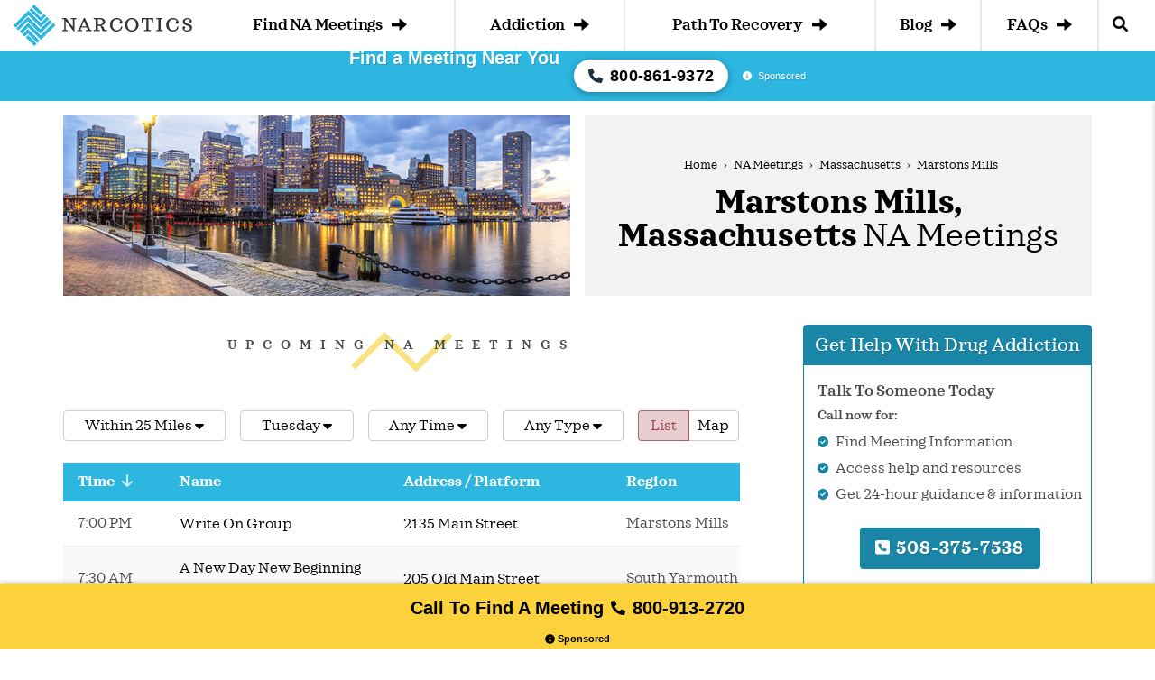

--- FILE ---
content_type: text/html; charset=UTF-8
request_url: https://www.narcotics.com/na-meetings/massachusetts/marstons-mills/
body_size: 22550
content:
<!DOCTYPE html>
<html lang="en-US" class="no-js">

<head>
	<meta charset="UTF-8">
	<meta name="viewport" content="width=device-width, initial-scale=1.0">
	<meta http-equiv="X-UA-Compatible" content="IE=Edge">
	<link rel="preconnect" href="https://maxcdn.bootstrapcdn.com">
	<title>
		Find Marstons Mills, Massachusetts NA Meetings Near You | Narcotics.com	</title>
			<meta name="description" content="
			Are you looking for drug recovery centers in Marstons Mills, MA? Find available up to date information about NA meetings including hours, address, phone and more in Marstons Mills.		">
	
		<meta name='robots' content='index, follow, max-image-preview:large, max-snippet:-1, max-video-preview:-1' />
	<style>img:is([sizes="auto" i], [sizes^="auto," i]) { contain-intrinsic-size: 3000px 1500px }</style>
	<script>window.dataLayer = window.dataLayer || []; dataLayer.push({"pageType":"listing, na meetings","pageSubType":"city","pageTypeVerbose":"listing, na meetings - city - Massachusetts - Marstons Mills"});</script>
	<!-- This site is optimized with the Yoast SEO plugin v26.3 - https://yoast.com/wordpress/plugins/seo/ -->
	<link rel="canonical" href="https://www.narcotics.com/na-meetings/massachusetts/marstons-mills/" />
	<meta property="og:locale" content="en_US" />
	<meta property="og:type" content="article" />
	<meta property="og:title" content="Narcotics Anonymous Meetings in Marstons Mills" />
	<meta property="og:url" content="https://www.narcotics.com/na-meetings/massachusetts/marstons-mills/" />
	<meta property="og:site_name" content="Narcotics.com" />
	<meta name="twitter:card" content="summary_large_image" />
	<script type="application/ld+json" class="yoast-schema-graph">{"@context":"https://schema.org","@graph":[{"@type":"CollectionPage","@id":"https://www.narcotics.com/na-meetings/massachusetts/marstons-mills/","url":"https://www.narcotics.com/na-meetings/massachusetts/marstons-mills/","name":"Narcotics Anonymous Meetings in Marstons Mills","isPartOf":{"@id":"https://www.narcotics.com/#website"},"breadcrumb":{"@id":"https://www.narcotics.com/na-meetings/massachusetts/marstons-mills/#breadcrumb"},"inLanguage":"en-US"},{"@type":"BreadcrumbList","@id":"https://www.narcotics.com/na-meetings/massachusetts/marstons-mills/#breadcrumb","itemListElement":[{"@type":"ListItem","position":1,"name":"Home","item":"https://www.narcotics.com/"},{"@type":"ListItem","position":2,"name":"NA Meetings","item":"https://www.narcotics.com/na-meetings/"},{"@type":"ListItem","position":3,"name":"Massachusetts","item":"https://www.narcotics.com/na-meetings/massachusetts/"},{"@type":"ListItem","position":4,"name":"Marstons Mills"}]},{"@type":"WebSite","@id":"https://www.narcotics.com/#website","url":"https://www.narcotics.com/","name":"Narcotics.com","description":"","potentialAction":[{"@type":"SearchAction","target":{"@type":"EntryPoint","urlTemplate":"https://www.narcotics.com/?s={search_term_string}"},"query-input":{"@type":"PropertyValueSpecification","valueRequired":true,"valueName":"search_term_string"}}],"inLanguage":"en-US"}]}</script>
	<!-- / Yoast SEO plugin. -->


<link rel='dns-prefetch' href='//www.narcotics.com' />
<link rel='dns-prefetch' href='//ajax.googleapis.com' />
<link rel='dns-prefetch' href='//maxcdn.bootstrapcdn.com' />
<link rel='stylesheet' id='wp-block-library-css' href='https://www.narcotics.com/wp-includes/css/dist/block-library/style.min.css?ver=4a4cd8d258e4bbc6803a03cac4cd6ac5' type='text/css' media='all' />
<style id='global-styles-inline-css' type='text/css'>
:root{--wp--preset--aspect-ratio--square: 1;--wp--preset--aspect-ratio--4-3: 4/3;--wp--preset--aspect-ratio--3-4: 3/4;--wp--preset--aspect-ratio--3-2: 3/2;--wp--preset--aspect-ratio--2-3: 2/3;--wp--preset--aspect-ratio--16-9: 16/9;--wp--preset--aspect-ratio--9-16: 9/16;--wp--preset--color--black: #000000;--wp--preset--color--cyan-bluish-gray: #abb8c3;--wp--preset--color--white: #ffffff;--wp--preset--color--pale-pink: #f78da7;--wp--preset--color--vivid-red: #cf2e2e;--wp--preset--color--luminous-vivid-orange: #ff6900;--wp--preset--color--luminous-vivid-amber: #fcb900;--wp--preset--color--light-green-cyan: #7bdcb5;--wp--preset--color--vivid-green-cyan: #00d084;--wp--preset--color--pale-cyan-blue: #8ed1fc;--wp--preset--color--vivid-cyan-blue: #0693e3;--wp--preset--color--vivid-purple: #9b51e0;--wp--preset--gradient--vivid-cyan-blue-to-vivid-purple: linear-gradient(135deg,rgba(6,147,227,1) 0%,rgb(155,81,224) 100%);--wp--preset--gradient--light-green-cyan-to-vivid-green-cyan: linear-gradient(135deg,rgb(122,220,180) 0%,rgb(0,208,130) 100%);--wp--preset--gradient--luminous-vivid-amber-to-luminous-vivid-orange: linear-gradient(135deg,rgba(252,185,0,1) 0%,rgba(255,105,0,1) 100%);--wp--preset--gradient--luminous-vivid-orange-to-vivid-red: linear-gradient(135deg,rgba(255,105,0,1) 0%,rgb(207,46,46) 100%);--wp--preset--gradient--very-light-gray-to-cyan-bluish-gray: linear-gradient(135deg,rgb(238,238,238) 0%,rgb(169,184,195) 100%);--wp--preset--gradient--cool-to-warm-spectrum: linear-gradient(135deg,rgb(74,234,220) 0%,rgb(151,120,209) 20%,rgb(207,42,186) 40%,rgb(238,44,130) 60%,rgb(251,105,98) 80%,rgb(254,248,76) 100%);--wp--preset--gradient--blush-light-purple: linear-gradient(135deg,rgb(255,206,236) 0%,rgb(152,150,240) 100%);--wp--preset--gradient--blush-bordeaux: linear-gradient(135deg,rgb(254,205,165) 0%,rgb(254,45,45) 50%,rgb(107,0,62) 100%);--wp--preset--gradient--luminous-dusk: linear-gradient(135deg,rgb(255,203,112) 0%,rgb(199,81,192) 50%,rgb(65,88,208) 100%);--wp--preset--gradient--pale-ocean: linear-gradient(135deg,rgb(255,245,203) 0%,rgb(182,227,212) 50%,rgb(51,167,181) 100%);--wp--preset--gradient--electric-grass: linear-gradient(135deg,rgb(202,248,128) 0%,rgb(113,206,126) 100%);--wp--preset--gradient--midnight: linear-gradient(135deg,rgb(2,3,129) 0%,rgb(40,116,252) 100%);--wp--preset--font-size--small: 13px;--wp--preset--font-size--medium: 20px;--wp--preset--font-size--large: 36px;--wp--preset--font-size--x-large: 42px;--wp--preset--spacing--20: 0.44rem;--wp--preset--spacing--30: 0.67rem;--wp--preset--spacing--40: 1rem;--wp--preset--spacing--50: 1.5rem;--wp--preset--spacing--60: 2.25rem;--wp--preset--spacing--70: 3.38rem;--wp--preset--spacing--80: 5.06rem;--wp--preset--shadow--natural: 6px 6px 9px rgba(0, 0, 0, 0.2);--wp--preset--shadow--deep: 12px 12px 50px rgba(0, 0, 0, 0.4);--wp--preset--shadow--sharp: 6px 6px 0px rgba(0, 0, 0, 0.2);--wp--preset--shadow--outlined: 6px 6px 0px -3px rgba(255, 255, 255, 1), 6px 6px rgba(0, 0, 0, 1);--wp--preset--shadow--crisp: 6px 6px 0px rgba(0, 0, 0, 1);}:where(body) { margin: 0; }.wp-site-blocks { padding-top: var(--wp--style--root--padding-top); padding-bottom: var(--wp--style--root--padding-bottom); }.has-global-padding { padding-right: var(--wp--style--root--padding-right); padding-left: var(--wp--style--root--padding-left); }.has-global-padding > .alignfull { margin-right: calc(var(--wp--style--root--padding-right) * -1); margin-left: calc(var(--wp--style--root--padding-left) * -1); }.has-global-padding :where(:not(.alignfull.is-layout-flow) > .has-global-padding:not(.wp-block-block, .alignfull)) { padding-right: 0; padding-left: 0; }.has-global-padding :where(:not(.alignfull.is-layout-flow) > .has-global-padding:not(.wp-block-block, .alignfull)) > .alignfull { margin-left: 0; margin-right: 0; }.wp-site-blocks > .alignleft { float: left; margin-right: 2em; }.wp-site-blocks > .alignright { float: right; margin-left: 2em; }.wp-site-blocks > .aligncenter { justify-content: center; margin-left: auto; margin-right: auto; }:where(.wp-site-blocks) > * { margin-block-start: 32px; margin-block-end: 0; }:where(.wp-site-blocks) > :first-child { margin-block-start: 0; }:where(.wp-site-blocks) > :last-child { margin-block-end: 0; }:root { --wp--style--block-gap: 32px; }:root :where(.is-layout-flow) > :first-child{margin-block-start: 0;}:root :where(.is-layout-flow) > :last-child{margin-block-end: 0;}:root :where(.is-layout-flow) > *{margin-block-start: 32px;margin-block-end: 0;}:root :where(.is-layout-constrained) > :first-child{margin-block-start: 0;}:root :where(.is-layout-constrained) > :last-child{margin-block-end: 0;}:root :where(.is-layout-constrained) > *{margin-block-start: 32px;margin-block-end: 0;}:root :where(.is-layout-flex){gap: 32px;}:root :where(.is-layout-grid){gap: 32px;}.is-layout-flow > .alignleft{float: left;margin-inline-start: 0;margin-inline-end: 2em;}.is-layout-flow > .alignright{float: right;margin-inline-start: 2em;margin-inline-end: 0;}.is-layout-flow > .aligncenter{margin-left: auto !important;margin-right: auto !important;}.is-layout-constrained > .alignleft{float: left;margin-inline-start: 0;margin-inline-end: 2em;}.is-layout-constrained > .alignright{float: right;margin-inline-start: 2em;margin-inline-end: 0;}.is-layout-constrained > .aligncenter{margin-left: auto !important;margin-right: auto !important;}.is-layout-constrained > :where(:not(.alignleft):not(.alignright):not(.alignfull)){margin-left: auto !important;margin-right: auto !important;}body .is-layout-flex{display: flex;}.is-layout-flex{flex-wrap: wrap;align-items: center;}.is-layout-flex > :is(*, div){margin: 0;}body .is-layout-grid{display: grid;}.is-layout-grid > :is(*, div){margin: 0;}body{--wp--style--root--padding-top: 0px;--wp--style--root--padding-right: 15px;--wp--style--root--padding-bottom: 0px;--wp--style--root--padding-left: 15px;}a:where(:not(.wp-element-button)){color: #2db6e0;text-decoration: none;}:root :where(a:where(:not(.wp-element-button)):hover){color: #1986a8;text-decoration: none;}:root :where(.wp-element-button, .wp-block-button__link){background-color: #32373c;border-width: 0;color: #fff;font-family: inherit;font-size: inherit;line-height: inherit;padding: calc(0.667em + 2px) calc(1.333em + 2px);text-decoration: none;}.has-black-color{color: var(--wp--preset--color--black) !important;}.has-cyan-bluish-gray-color{color: var(--wp--preset--color--cyan-bluish-gray) !important;}.has-white-color{color: var(--wp--preset--color--white) !important;}.has-pale-pink-color{color: var(--wp--preset--color--pale-pink) !important;}.has-vivid-red-color{color: var(--wp--preset--color--vivid-red) !important;}.has-luminous-vivid-orange-color{color: var(--wp--preset--color--luminous-vivid-orange) !important;}.has-luminous-vivid-amber-color{color: var(--wp--preset--color--luminous-vivid-amber) !important;}.has-light-green-cyan-color{color: var(--wp--preset--color--light-green-cyan) !important;}.has-vivid-green-cyan-color{color: var(--wp--preset--color--vivid-green-cyan) !important;}.has-pale-cyan-blue-color{color: var(--wp--preset--color--pale-cyan-blue) !important;}.has-vivid-cyan-blue-color{color: var(--wp--preset--color--vivid-cyan-blue) !important;}.has-vivid-purple-color{color: var(--wp--preset--color--vivid-purple) !important;}.has-black-background-color{background-color: var(--wp--preset--color--black) !important;}.has-cyan-bluish-gray-background-color{background-color: var(--wp--preset--color--cyan-bluish-gray) !important;}.has-white-background-color{background-color: var(--wp--preset--color--white) !important;}.has-pale-pink-background-color{background-color: var(--wp--preset--color--pale-pink) !important;}.has-vivid-red-background-color{background-color: var(--wp--preset--color--vivid-red) !important;}.has-luminous-vivid-orange-background-color{background-color: var(--wp--preset--color--luminous-vivid-orange) !important;}.has-luminous-vivid-amber-background-color{background-color: var(--wp--preset--color--luminous-vivid-amber) !important;}.has-light-green-cyan-background-color{background-color: var(--wp--preset--color--light-green-cyan) !important;}.has-vivid-green-cyan-background-color{background-color: var(--wp--preset--color--vivid-green-cyan) !important;}.has-pale-cyan-blue-background-color{background-color: var(--wp--preset--color--pale-cyan-blue) !important;}.has-vivid-cyan-blue-background-color{background-color: var(--wp--preset--color--vivid-cyan-blue) !important;}.has-vivid-purple-background-color{background-color: var(--wp--preset--color--vivid-purple) !important;}.has-black-border-color{border-color: var(--wp--preset--color--black) !important;}.has-cyan-bluish-gray-border-color{border-color: var(--wp--preset--color--cyan-bluish-gray) !important;}.has-white-border-color{border-color: var(--wp--preset--color--white) !important;}.has-pale-pink-border-color{border-color: var(--wp--preset--color--pale-pink) !important;}.has-vivid-red-border-color{border-color: var(--wp--preset--color--vivid-red) !important;}.has-luminous-vivid-orange-border-color{border-color: var(--wp--preset--color--luminous-vivid-orange) !important;}.has-luminous-vivid-amber-border-color{border-color: var(--wp--preset--color--luminous-vivid-amber) !important;}.has-light-green-cyan-border-color{border-color: var(--wp--preset--color--light-green-cyan) !important;}.has-vivid-green-cyan-border-color{border-color: var(--wp--preset--color--vivid-green-cyan) !important;}.has-pale-cyan-blue-border-color{border-color: var(--wp--preset--color--pale-cyan-blue) !important;}.has-vivid-cyan-blue-border-color{border-color: var(--wp--preset--color--vivid-cyan-blue) !important;}.has-vivid-purple-border-color{border-color: var(--wp--preset--color--vivid-purple) !important;}.has-vivid-cyan-blue-to-vivid-purple-gradient-background{background: var(--wp--preset--gradient--vivid-cyan-blue-to-vivid-purple) !important;}.has-light-green-cyan-to-vivid-green-cyan-gradient-background{background: var(--wp--preset--gradient--light-green-cyan-to-vivid-green-cyan) !important;}.has-luminous-vivid-amber-to-luminous-vivid-orange-gradient-background{background: var(--wp--preset--gradient--luminous-vivid-amber-to-luminous-vivid-orange) !important;}.has-luminous-vivid-orange-to-vivid-red-gradient-background{background: var(--wp--preset--gradient--luminous-vivid-orange-to-vivid-red) !important;}.has-very-light-gray-to-cyan-bluish-gray-gradient-background{background: var(--wp--preset--gradient--very-light-gray-to-cyan-bluish-gray) !important;}.has-cool-to-warm-spectrum-gradient-background{background: var(--wp--preset--gradient--cool-to-warm-spectrum) !important;}.has-blush-light-purple-gradient-background{background: var(--wp--preset--gradient--blush-light-purple) !important;}.has-blush-bordeaux-gradient-background{background: var(--wp--preset--gradient--blush-bordeaux) !important;}.has-luminous-dusk-gradient-background{background: var(--wp--preset--gradient--luminous-dusk) !important;}.has-pale-ocean-gradient-background{background: var(--wp--preset--gradient--pale-ocean) !important;}.has-electric-grass-gradient-background{background: var(--wp--preset--gradient--electric-grass) !important;}.has-midnight-gradient-background{background: var(--wp--preset--gradient--midnight) !important;}.has-small-font-size{font-size: var(--wp--preset--font-size--small) !important;}.has-medium-font-size{font-size: var(--wp--preset--font-size--medium) !important;}.has-large-font-size{font-size: var(--wp--preset--font-size--large) !important;}.has-x-large-font-size{font-size: var(--wp--preset--font-size--x-large) !important;}
:root :where(.wp-block-button .wp-block-button__link){background-color: #2db6e0;border-radius: 0;border-color: #2db6e0;border-width: 1px;border-style: solid;color: #ffffff;font-size: 20px;font-weight: 700;line-height: 30px;padding-top: 15px;padding-right: 48px;padding-bottom: 17px;padding-left: 48px;text-transform: uppercase;}
:root :where(.wp-block-pullquote){font-size: 1.5em;line-height: 1.6;}
:root :where(.wp-block-buttons-is-layout-flow) > :first-child{margin-block-start: 0;}:root :where(.wp-block-buttons-is-layout-flow) > :last-child{margin-block-end: 0;}:root :where(.wp-block-buttons-is-layout-flow) > *{margin-block-start: 16px;margin-block-end: 0;}:root :where(.wp-block-buttons-is-layout-constrained) > :first-child{margin-block-start: 0;}:root :where(.wp-block-buttons-is-layout-constrained) > :last-child{margin-block-end: 0;}:root :where(.wp-block-buttons-is-layout-constrained) > *{margin-block-start: 16px;margin-block-end: 0;}:root :where(.wp-block-buttons-is-layout-flex){gap: 16px;}:root :where(.wp-block-buttons-is-layout-grid){gap: 16px;}
</style>
<link rel="https://api.w.org/" href="https://www.narcotics.com/wp-json/" /><link rel="EditURI" type="application/rsd+xml" title="RSD" href="https://www.narcotics.com/xmlrpc.php?rsd" />
<script type="text/javascript">var rmn_meetings_ajaxurl = "https://query.narcotics.com/na-meetings/";</script><style>.link-embed {max-width: 560px;margin: 0 0 30px;padding: 24px 24px 0;font-size: 14px;border: 1px solid #dcdcde;box-shadow: 0 1px 1px rgb(0 0 0 / 5%);color: #666;}.link-embed p {padding: 0 0 25px;}.link-embed p:empty {padding: 0;}.link-embed .thumbnail {display: block;margin: 0 0 15px;}.link-embed .thumbnail img {display: block;}.link-embed h3 a {display: block;}</style>    <script type='text/javascript'>
        window._vwo_code = window._vwo_code || (function(){
            var account_id=612428,
                settings_tolerance=2000,
                library_tolerance=2500,
                use_existing_jquery=false,
                is_spa=1,
                hide_element='body',
                /* DO NOT EDIT BELOW THIS LINE */
                f=false,d=document,code={use_existing_jquery:function(){return use_existing_jquery;},library_tolerance:function(){return library_tolerance;},finish:function(){if(!f){f=true;var a=d.getElementById('_vis_opt_path_hides');if(a)a.parentNode.removeChild(a);}},finished:function(){return f;},load:function(a){var b=d.createElement('script');b.src=a;b.type='text/javascript';b.innerText;b.onerror=function(){_vwo_code.finish();};d.getElementsByTagName('head')[0].appendChild(b);},init:function(){
                        window.settings_timer=setTimeout(function () {_vwo_code.finish() },settings_tolerance);var a=d.createElement('style'),b=hide_element?hide_element+'{opacity:0 !important;filter:alpha(opacity=0) !important;background:none !important;}':'',h=d.getElementsByTagName('head')[0];a.setAttribute('id','_vis_opt_path_hides');a.setAttribute('type','text/css');if(a.styleSheet)a.styleSheet.cssText=b;else a.appendChild(d.createTextNode(b));h.appendChild(a);this.load('https://dev.visualwebsiteoptimizer.com/j.php?a='+account_id+'&u='+encodeURIComponent(d.URL)+'&f='+(+is_spa)+'&r='+Math.random());return settings_timer; }};window._vwo_settings_timer = code.init(); return code; }());
    </script>
    	<link rel="dns-prefetch" href="https://www.googletagmanager.com/">
	<link rel='preload' href="https://www.narcotics.com/wp-content/themes/narcotics.com/assets/css/main.css?ver=6.5" as="style" />
	<link rel='preload' href="https://www.narcotics.com/wp-content/themes/narcotics.com/assets/css/bootstrap.min.css?ver=6.5" as="style" />
	<link rel='preload' href="https://www.narcotics.com/wp-content/themes/narcotics.com/assets/fontawesome/css/fontawesome.min.css?ver=6.5" as="style" />
	<link rel='preload' href="https://www.narcotics.com/wp-content/themes/narcotics.com/assets/fontawesome/css/solid.min.css?ver=6.5" as="style" />
	<link rel='preload' href="https://ajax.googleapis.com/ajax/libs/jquery/3.7.0/jquery.min.js?ver=6.3" as="script" />
				<!-- Google Tag Manager -->
			<script>(function(w,d,s,l,i){w[l]=w[l]||[];w[l].push({'gtm.start':
            new Date().getTime(),event:'gtm.js'});var f=d.getElementsByTagName(s)[0],
        j=d.createElement(s),dl=l!='dataLayer'?'&l='+l:'';j.async=true;j.src=
        'https://www.googletagmanager.com/gtm.js?id='+i+dl;f.parentNode.insertBefore(j,f);
    })(window,document,'script','dataLayer','GTM-WQCM9G8');</script>
			<!-- End Google Tag Manager -->
		<style>.rmnscta-cta{align-content:center;align-items:center;background-color:#fbd13c;bottom:0;box-shadow:0 0 10px rgba(0,0,0,.25);box-shadow:0 0 5px rgba(59,39,39,.4);display:flex;font-family:Open Sans,sans-serif;font-size:16px;font-weight:600;justify-content:center;justify-items:center;left:0;line-height:1.2;min-height:50px;position:fixed;width:100%;z-index:1000}.rmnscta-cta .primary{text-align:center}.rmnscta-cta .primary .mobile-message{align-items:center;color:#000;display:flex;justify-content:center;padding:5px 10px 0}.rmnscta-cta .primary .desktop-message,.rmnscta-cta .primary .number-wrapper .number,.rmnscta-cta .primary .secondary-message{display:none}.rmnscta-cta .who_answers{color:#fff;cursor:pointer;display:flex;font-size:11px;font-weight:600;justify-content:center;line-height:1;margin-bottom:6px}.rmnscta-cta .who_answers svg{height:11px;margin-right:3px}.rmnscta-cta .primary a{align-items:center;display:inline-flex;justify-content:center;padding:5px 10px 7px;text-decoration:none}.rmnscta-cta .fa-stack{align-items:center;display:inline-flex;height:2em;line-height:2em;position:relative;vertical-align:middle;width:2em}.rmnscta-cta .fa-stack svg,.rmnscta-cta .fa-stack svg:first-child{left:0;position:absolute;text-align:center;width:100%}.rmnscta-cta .fa-stack svg:first-child{fill:#13a7dd}@media (min-width:992px){.rmnscta-cta{background-color:#fbd13c;color:#170939;display:inline-flex;justify-content:center}.rmnscta-cta .primary .mobile-message{display:none}.rmnscta-cta .primary .desktop-message{display:inline-flex;font-size:20px}.rmnscta-cta .primary .message-wrapper{background:#fff275;border-radius:4px;color:#000;display:flex;padding:10px;background-color:unset}.rmnscta-cta .fa-stack{height:auto}.rmnscta-cta .fa-stack svg:first-child{display:none}.rmnscta-cta .primary .number-wrapper{display:inline-flex}.rmnscta-cta .primary .number-wrapper .number{display:inline-flex;font-size:20px;font-weight:700}.rmnscta-cta .fa-stack svg{fill:#000;left:0;position:absolute;text-align:center;width:100%}}@media (min-width:1200px){.rmnscta-cta{display:inline-flex;justify-content:space-evenly}.rmnscta-cta .primary .secondary-message{color:#fff;display:inline-flex}.rmnscta-cta .primary{align-content:center;align-items:center;display:block;justify-content:center}.rmnscta-cta .who_answers{margin-top:0}}</style><link rel="icon" href="https://www.narcotics.com/wp-content/uploads/cropped-icon-32x32.png" sizes="32x32" />
<link rel="icon" href="https://www.narcotics.com/wp-content/uploads/cropped-icon-192x192.png" sizes="192x192" />
<link rel="apple-touch-icon" href="https://www.narcotics.com/wp-content/uploads/cropped-icon-180x180.png" />
<meta name="msapplication-TileImage" content="https://www.narcotics.com/wp-content/uploads/cropped-icon-270x270.png" />
</head>

<body class="archive tax-na-meetings term-marstons-mills term-5437 wp-theme-narcoticscom">

				<!-- Google Tag Manager (noscript) -->
			<noscript><iframe src="https://www.googletagmanager.com/ns.html?id=GTM-WQCM9G8" height="0" width="0" style="display:none;visibility:hidden"></iframe></noscript>
			<!-- End Google Tag Manager (noscript) -->
	<!-- #wrapper -->
	<div id="wrapper">
		<header id="header">
			<nav class="navbar navbar-default container-fluid" id="nav">

				<a class="logo" href="https://www.narcotics.com/"><img src="https://www.narcotics.com/wp-content/themes/narcotics.com/assets/images/logo-horizontal.svg" alt="Narcotics.com Logo" width="198" height="46"></a>

				<div class="navbar-header">
					<div class="trigger-nav-mobile" title="Open navigation menu"></div>
					<span class="search-trigger"><i class="fa fa-search"></i></span>
				</div>

				<div class="collapse navbar-collapse">
					<ul class="nav navbar-nav navbar-right">

						<li class="mobile mobile-click"><a href="https://www.narcotics.com/na-meetings/">Find NA Meetings <span class="glyphicon glyphicon-arrow-right"></span></a></li>

						<li class="mobile mobile-click"><a id="navItem1" class="menu-btn" data-content-id="1" href="https://www.narcotics.com/addiction/"><span>Addiction</span> <span class="glyphicon glyphicon-arrow-right"></span></a>
							<ul id="content-wrap1" class="sub-nav">
								<li class="back"><a class="backBtn" href="#"><span class="glyphicon glyphicon-arrow-left"></span> back</a></li>
								<li><a href="https://www.narcotics.com/addiction/">Narcotics</a></li>
								<li><a href="https://www.narcotics.com/opioids/">Opioids</a></li>
								<li><a href="https://www.narcotics.com/codeine/">Codeine</a></li>
								<li><a href="https://www.narcotics.com/oxycodone/">Oxycodone</a></li>
								<li><a href="https://www.narcotics.com/methadone/">Methadone</a></li>
								<li><a href="https://www.narcotics.com/hydrocodone/">Hydrocodone</a></li>
								<li><a href="https://www.narcotics.com/morphine/">Morphine</a></li>
								<li><a href="https://www.narcotics.com/heroin/">Heroin</a></li>
								<li><a href="https://www.narcotics.com/hallucinogens/">Hallucinogens</a></li>
								<li><a href="https://www.narcotics.com/stimulants/">Stimulants</a></li>
							</ul>
						</li>

						<li class="mobile mobile-click"><a id="navItem2" class="menu-btn" data-content-id="2" href="https://www.narcotics.com/path-to-recovery/"><span>Path To Recovery</span> <span class="glyphicon glyphicon-arrow-right"></span></a>
							<ul id="content-wrap2" class="sub-nav">
								<li class="back"><a class="backBtn" href="#"><span class="glyphicon glyphicon-arrow-left"></span> back</a></li>
								<li><a href="https://www.narcotics.com/addiction-treatment/">Understanding Treatment</a></li>
								<li><a href="https://www.narcotics.com/addiction-treatment/inpatient-narcotics-addiction-treatment/">Inpatient Treatment</a></li>
								<li><a href="https://www.narcotics.com/addiction-treatment/outpatient-narcotics-addiction-treatment/">Outpatient Treatment</a></li>
								<li><a href="https://www.narcotics.com/what-are-the-common-support-groups-for-narcotic-addiction/">Support Groups</a></li>
								<li><a href="https://www.narcotics.com/narcotics-anonymous/">Narcotics Anonymous</a></li>
								<li><a href="https://www.narcotics.com/na-meetings/">Find an NA Meeting</a></li>
							</ul>
						</li>

						<li class="mobile mobile-click"><a href="https://www.narcotics.com/news/">Blog <span class="glyphicon glyphicon-arrow-right"></span></a></li>

						<li class="mobile mobile-click last-dropdown"><a id="navItem3" class="menu-btn" data-content-id="3" href="https://www.narcotics.com/frequently-asked-questions/"><span>FAQs</span> <span class="glyphicon glyphicon-arrow-right"></span></a>
							<ul id="content-wrap3" class="sub-nav">
								<li class="back"><a class="backBtn" href="#"><span class="glyphicon glyphicon-arrow-left"></span> back</a></li>
								<li><a href="https://www.narcotics.com/abuse/">Is it Narcotics Abuse?</a></li>
								<li><a href="https://www.narcotics.com/narcotics-anonymous/are-narcotics-anonymous-meetings-really-right-for-me/">Is NA Right for Me? </a></li>
								<li><a href="https://www.narcotics.com/overdose/">How can I Recognize Overdose?</a></li>
								<li><a href="https://www.narcotics.com/addiction-treatment/how-can-i-help-my-spouse-find-narcotic-addiction-treatment/">How can I get Help for my Loved One?</a></li>
								<li><a href="https://www.narcotics.com/addiction-treatment/residential-vs-outpatient-treatment-for-narcotics-addiction-which-is-best-for-me/">Inpatient vs. Outpatient Treatment</a></li>
								<li><a href="https://www.narcotics.com/narcotics-anonymous/will-narcotics-anonymous-meetings-cure-my-addiction/">Will NA Cure my Addiction?</a></li>
							</ul>
						</li>

						<li class="mobile mobile-click">
							<a class="search-trigger"><i class="fa fa-search"></i></a>
						</li>

					</ul>
				</div>
				<!-- MAIN NAVIGATION -->

				<div class="nav-mobile" id="nav-mobile">
					<ul>

						<li class="level-1">
							<a href="https://www.narcotics.com/na-meetings/">Find NA Meetings</a>
						</li>

						<li class="level-1">
							<div class="accordion-header">Addiction</div>
							<div class="accordion-content">
								<ul>
									<li><a href="https://www.narcotics.com/addiction/">Narcotics</a></li>
									<li><a href="https://www.narcotics.com/opioids/">Opioids</a></li>
									<li><a href="https://www.narcotics.com/codeine/">Codeine</a></li>
									<li><a href="https://www.narcotics.com/oxycodone/">Oxycodone</a></li>
									<li><a href="https://www.narcotics.com/methadone/">Methadone</a></li>
									<li><a href="https://www.narcotics.com/hydrocodone/">Hydrocodone</a></li>
									<li><a href="https://www.narcotics.com/morphine/">Morphine</a></li>
									<li><a href="https://www.narcotics.com/heroin/">Heroin</a></li>
									<li><a href="https://www.narcotics.com/hallucinogens/">Hallucinogens</a></li>
									<li><a href="https://www.narcotics.com/stimulants/">Stimulants</a></li>
								</ul>
							</div>
						</li>

						<li class="level-1">
							<div class="accordion-header">Path To Recovery</div>
							<div class="accordion-content">
								<ul>
									<li><a href="https://www.narcotics.com/addiction-treatment/">Understanding Treatment</a></li>
									<li><a href="https://www.narcotics.com/addiction-treatment/inpatient-narcotics-addiction-treatment/">Inpatient Treatment</a></li>
									<li><a href="https://www.narcotics.com/addiction-treatment/outpatient-narcotics-addiction-treatment/">Outpatient Treatment</a></li>
									<li><a href="https://www.narcotics.com/what-are-the-common-support-groups-for-narcotic-addiction/">Support Groups</a></li>
									<li><a href="https://www.narcotics.com/narcotics-anonymous/">Narcotics Anonymous</a></li>
									<li><a href="https://www.narcotics.com/na-meetings/">Find an NA Meeting</a></li>
								</ul>
							</div>
						</li>

						<li class="level-1">
							<a href="https://www.narcotics.com/news/">Blog</a>
						</li>

						<li class="level-1">
							<div class="accordion-header">FAQs</div>
							<div class="accordion-content">
								<ul>
									<li><a href="https://www.narcotics.com/abuse/">Is it Narcotics Abuse?</a></li>
									<li><a href="https://www.narcotics.com/narcotics-anonymous/are-narcotics-anonymous-meetings-really-right-for-me/">Is NA Right for Me? </a></li>
									<li><a href="https://www.narcotics.com/overdose/">How can I Recognize Overdose?</a></li>
									<li><a href="https://www.narcotics.com/addiction-treatment/how-can-i-help-my-spouse-find-narcotic-addiction-treatment/">How can I get Help for my Loved One?</a></li>
									<li><a href="https://www.narcotics.com/addiction-treatment/residential-vs-outpatient-treatment-for-narcotics-addiction-which-is-best-for-me/">Inpatient vs. Outpatient Treatment</a></li>
									<li><a href="https://www.narcotics.com/narcotics-anonymous/will-narcotics-anonymous-meetings-cure-my-addiction/">Will NA Cure my Addiction?</a></li>
								</ul>
							</div>
						</li>

					</ul>
				</div>
				<!-- MOBILE NAVIGATION -->

			</nav>

			




<div class="cta-row">

	<a class="item1" data-name="CTA Row" href="tel:+18008619372">Find a Meeting Near You</a>

	<a class="item2" data-name="800-861-9372" href="tel:+18008619372">
		<img src="https://www.narcotics.com/wp-content/themes/narcotics.com/assets/fa/solid/phone.svg" alt="Phone icon" width="16" height="16">800-861-9372
	</a>

	<div class="item3 who-answers">
		<img src="https://www.narcotics.com/wp-content/themes/narcotics.com/assets/fa/solid/circle-info.svg" alt="Info icon" width="10" height="10"><span> Sponsored</span>
	</div>

</div>


		</header>
		<div class="overlay"></div>

		<div class="search-fullscreen">
			<div class="inner">

				<img src="https://www.narcotics.com/wp-content/themes/narcotics.com/assets/images/logo.svg" alt="" class="brand">

				<form method="get" id="searchform" class="clearfix" action="https://www.narcotics.com/search/">
					<input type="text" value="" placeholder="Type search term ..." name="s" id="s">
					<input type="submit" name="submit" id="searchsubmit" class="btn btn-primary" value="Search">
				</form>

			</div>

			<span class="exit btn btn-primary">Close<i class="fa fa-times-circle"></i></span>
		</div>
		<!-- FULL SCREEN SEARCH -->
<!-- <main> included in header.php -->


<header class="location-header has-img" itemscope itemtype="http://schema.org/Place">

	
	<div class="container">
		<div class="in">

			
				<div class="img">
					<img src="https://www.narcotics.com/wp-content/uploads/2024/03/massachusetts-rehab.jpg" alt="Massachusetts cityline sunset" width="696" height="392">
				</div>
				<!-- IMG -->

			
			<div class="txt text-center">

				<ol class="breadcrumb"><li><span><span><a href="https://www.narcotics.com/">Home</a></span> › <span><a href="https://www.narcotics.com/na-meetings/">NA Meetings</a></span> › <span><a href="https://www.narcotics.com/na-meetings/massachusetts/">Massachusetts</a></span> › <span class="breadcrumb_last" aria-current="page">Marstons Mills</span></span></li></ol>
				<h1><strong>Marstons Mills, Massachusetts</strong> NA Meetings</h1>

				<meta itemprop="telephone" content="800-407-7195">

				<meta itemprop="name" content="Marstons Mills NA Meetings">

			</div>
			<!-- TEXT -->

		</div>
	</div>
	<!-- .container -->

</header>

<div class="container city">
	<div class="row">
		<div class="col-md-8" id="content">

			



<section class="cta-sidebar location-contextual">

	<div class="heading text-center">Get Help With Drug Addiction</div>

	<div class="in">
		<h4>Talk To Someone Today</h4>

    <h5>Call now for:</h5>

    <ul>
			<li>Find Meeting Information</li>
			<li>Access help and resources</li>
			<li>Get 24-hour guidance &amp; information</li>
		</ul>

		<div class="text-center">
			<a class="phone" href="tel:+15083757538">
				<img src="https://www.narcotics.com/wp-content/themes/narcotics.com/assets/fa/solid/square-phone.svg" alt="Phone icon" width="16" height="16" loading="lazy">
				508-375-7538
			</a>

			<div class="notice">All calls are 100% confidential</div>

			<div class="who-answers">
				<img src="https://www.narcotics.com/wp-content/themes/narcotics.com/assets/fa/solid/circle-info.svg" alt="Info icon" width="10" height="10" loading="lazy">Sponsored
			</div>
		</div>
		<!-- .text-center -->

	</div>
	<!-- .in -->

</section>


			<h2 class="heading-title">Upcoming NA Meetings</h2>

			<script>
    const rmn_meetings_lat = '41.6716479';
    const rmn_meetings_lon = '-70.4235725';
	var rmn_meetings_all_results = [{"distance":2.2088888,"title":"Write On Group","post_id":29218,"timezone":"EST","listing_address":"2135 Main Street\r","geo":"41.6540078,-70.411345","states":"Massachusetts","zip_code":"02648","day":2,"meeting_types":"Closed,Variable Format,Just For Today,Mens Only,Temporary\/Closed","perm_link":"\/na-meeting\/write-on-group\/","cities":"Marstons Mills","start_time":190000,"meeting_type":"Closed,Variable Format,Just For Today,Mens Only,Temporary\/Closed","end_time":200000},{"distance":19.26015,"title":"A New Day New Beginning Group","post_id":29193,"timezone":"EST","listing_address":"205 Old Main Street\r","geo":"41.6622539,-70.1920456","states":"Massachusetts","zip_code":"02664","day":2,"meeting_types":"Open,Just For Today,Temporary\/Closed","perm_link":"\/na-meeting\/a-new-day-new-beginning-group\/","cities":"South Yarmouth","start_time":73000,"meeting_type":"Open,Just For Today,Temporary\/Closed","end_time":83000},{"distance":15.933392,"title":"Daily Reprieve Group","post_id":29035,"timezone":"EST","listing_address":"297 Barlows Landing\r","geo":"41.6936088,-70.6131706","states":"Massachusetts","zip_code":"02559","day":2,"meeting_types":"Open,Just For Today","perm_link":"\/na-meeting\/daily-reprieve-group-2\/","cities":"Pocasset","start_time":73000,"meeting_type":"Open,Just For Today","end_time":83000},{"distance":20.813717,"title":"Falmouth Group","post_id":28973,"timezone":"EST","listing_address":"68 Main Street\r","geo":"41.5545038,-70.6188445","states":"Massachusetts","zip_code":"02540","day":2,"meeting_types":"Open,Discussion,Just For Today Study,Temporary\/Closed,Virtual Meeting","perm_link":"\/na-meeting\/falmouth-group\/","cities":"Falmouth","start_time":73000,"meeting_type":"Open,Discussion,Just For Today Study,Temporary\/Closed,Virtual Meeting","end_time":83000},{"distance":58.9721,"title":"Morning Wake Up Group","post_id":28922,"timezone":"EST","listing_address":"1507 Pleasant Street\r","geo":"41.6896157,-71.13326769999999","states":"Massachusetts","zip_code":"02723","day":2,"meeting_types":"Open,Discussion,Just For Today Study,Temporary\/Closed","perm_link":"\/na-meeting\/morning-wake-up-group-2\/","cities":"Fall River","start_time":73000,"meeting_type":"Open,Discussion,Just For Today Study,Temporary\/Closed","end_time":83000},{"distance":88.83037,"title":"Just For Tuesday Morning Group Rhode Island","post_id":35940,"timezone":"EST","listing_address":"890 Centerville Road\r","geo":"41.6966527,-71.4927471","states":"Rhode Island","zip_code":"02886","day":2,"meeting_types":"Open,Discussion,Just For Today,Temporary\/Closed,Virtual Meeting","perm_link":"\/na-meeting\/just-for-tuesday-morning-group-rhode-island\/","cities":"Warwick","start_time":83000,"online_aa_meeting_link":"https:\/\/us02web.zoom.us\/j\/","meeting_type":"Open,Discussion,Just For Today,Temporary\/Closed,Virtual Meeting","end_time":93000},{"distance":60.873894,"title":"Breakfast Club Group","post_id":13256,"timezone":"EST","listing_address":"228 North Main Street\r","geo":"41.70508040000001,-71.1552955","states":"Massachusetts","zip_code":"02721","day":2,"meeting_types":"Open,Discussion,Temporary\/Closed","perm_link":"\/na-meeting\/first-baptist-church-74\/","cities":"Fall River","start_time":90000,"meeting_type":"Open,Discussion,Temporary\/Closed","end_time":100000},{"distance":91.1011,"title":"Early Morning Recovery Group","post_id":5115,"timezone":"EST","listing_address":"774 Albany Street\r","geo":"42.3338559,-71.0727591","states":"Massachusetts","zip_code":"02108","day":2,"meeting_types":"Open,Temporary\/Closed","perm_link":"\/na-meeting\/early-morning-recovery-group-2\/","cities":"Boston","start_time":90000,"meeting_type":"Open,Temporary\/Closed","end_time":100000},{"distance":90.179115,"title":"Morning Break Group","post_id":29155,"timezone":"EST","listing_address":"155 Humboldt Avenue\r","geo":"42.31454470000001,-71.08875669999999","states":"Massachusetts","zip_code":"02121","day":2,"meeting_types":"Open,Variable Format,Temporary\/Closed","perm_link":"\/na-meeting\/morning-break-group\/","cities":"Dorchester","start_time":100000,"meeting_type":"Open,Variable Format,Temporary\/Closed","end_time":110000},{"distance":41.97296,"title":"Morning Message Group","post_id":13250,"timezone":"EST","listing_address":"360 Coggeshall Street\r","geo":"41.6555839,-70.92839099999999","states":"Massachusetts","zip_code":"02746","day":2,"meeting_types":"Open,Discussion,Variable Format,Speaker,Virtual Meeting,Temporary\/Closed","perm_link":"\/na-meeting\/north-end-community-center\/","cities":"New Bedford","start_time":100000,"meeting_type":"Open,Discussion,Variable Format,Speaker,Virtual Meeting,Temporary\/Closed","end_time":110000},{"distance":83.56468,"title":"NA In The Day Group Rhode Island","post_id":35847,"timezone":"EST","listing_address":"1280 North Main Street\r","geo":"41.8551763,-71.4005981","states":"Rhode Island","zip_code":"02904","day":2,"meeting_types":"Open,Just For Today,Temporary\/Closed,Virtual Meeting","perm_link":"\/na-meeting\/na-in-the-day-group-rhode-island\/","cities":"Providence","start_time":120000,"online_aa_meeting_link":"https:\/\/us02web.zoom.us\/j\/","meeting_type":"Open,Just For Today,Temporary\/Closed,Virtual Meeting","end_time":130000},{"distance":91.5584,"title":"Freedom Express Group","post_id":29191,"timezone":"EST","listing_address":"116 Roxbury Street\r","geo":"42.3304295,-71.088291","states":"Massachusetts","zip_code":"02119","day":2,"meeting_types":"Temporary\/Closed","perm_link":"\/na-meeting\/freedom-express-group\/","cities":"Roxbury","start_time":120000,"meeting_type":"Temporary\/Closed","end_time":130000},{"distance":92.40768,"title":"Just For Today Group Boston","post_id":5112,"timezone":"EST","listing_address":"178 Tremont Street\r","geo":"42.3529189,-71.064123","states":"Massachusetts","zip_code":"02111","day":2,"meeting_types":"Open,Discussion,Just For Today,Speaker,Temporary\/Closed","perm_link":"\/na-meeting\/just-for-today-group-boston\/","cities":"Boston","start_time":120000,"meeting_type":"Open,Discussion,Just For Today,Speaker,Temporary\/Closed","end_time":130000},{"distance":58.9721,"title":"Its All About the Literature Group","post_id":28913,"timezone":"EST","listing_address":"1507 Pleasant Street\r","geo":"41.6896157,-71.13326769999999","states":"Massachusetts","zip_code":"02723","day":2,"meeting_types":"Open,Discussion,Literature,Temporary\/Closed","perm_link":"\/na-meeting\/its-all-about-the-literature-group\/","cities":"Fall River","start_time":173000,"meeting_type":"Open,Discussion,Literature,Temporary\/Closed","end_time":183000},{"distance":93.53004,"title":"Serenity Plus Group","post_id":35687,"timezone":"EST","listing_address":"6 Saint Vincent de Paul Street\r","geo":"41.6979563,-71.549326","states":"Rhode Island","zip_code":"02816","day":2,"meeting_types":"Open,Just For Today,Temporary\/Closed,Virtual Meeting","perm_link":"\/na-meeting\/serenity-plus-group\/","cities":"Coventry","start_time":180000,"online_aa_meeting_link":"https:\/\/us02web.zoom.us\/j\/","meeting_type":"Open,Just For Today,Temporary\/Closed,Virtual Meeting","end_time":190000},{"distance":47.332813,"title":"Come As You Are Group","post_id":29240,"timezone":"EST","listing_address":"14 School Street\r","geo":"41.8940573,-70.910313","states":"Massachusetts","zip_code":"02346","day":2,"meeting_types":"Closed,It Works Study,Temporary\/Closed","perm_link":"\/na-meeting\/come-as-you-are-group-6\/","cities":"Middleboro","start_time":181500,"meeting_type":"Closed,It Works Study,Temporary\/Closed","end_time":191500},{"distance":60.788708,"title":"Living Clean Just for Tuesday Group","post_id":13257,"timezone":"EST","listing_address":"1 Government Center\r","geo":"41.7008286,-71.1545701","states":"Massachusetts","zip_code":"02722","day":2,"meeting_types":"Open,Discussion,Speaker,Temporary\/Closed,Literature","perm_link":"\/na-meeting\/fall-river-foundation-of-hope\/","cities":"Fall River","start_time":183000,"meeting_type":"Open,Discussion,Speaker,Temporary\/Closed,Literature","end_time":193000},{"distance":60.710716,"title":"Women United Group","post_id":13255,"timezone":"EST","listing_address":"160 Rock Street\r","geo":"41.7038428,-71.15341939999999","states":"Massachusetts","zip_code":"02720","day":2,"meeting_types":"Open,Beginners,12 Steps,Traditions,Womens Only,Temporary\/Closed,Virtual Meeting","perm_link":"\/na-meeting\/holy-spirit-church-4\/","cities":"Fall River","start_time":183000,"meeting_type":"Open,Beginners,12 Steps,Traditions,Womens Only,Temporary\/Closed,Virtual Meeting","end_time":193000},{"distance":83.447044,"title":"Why Not Mens Group","post_id":35946,"timezone":"EST","listing_address":"2020 Elmwood Avenue\r","geo":"41.7525296,-71.42302529999999","states":"Rhode Island","zip_code":"02888","day":2,"meeting_types":"Closed,Mens,Temporary\/Closed","perm_link":"\/na-meeting\/why-not-mens-group\/","cities":"Warwick","start_time":190000,"meeting_type":"Closed,Mens,Temporary\/Closed","end_time":200000},{"distance":86.82981,"title":"Steps In The Chapel Group","post_id":35711,"timezone":"EST","listing_address":"200 Angell Road\r","geo":"41.94679379999999,-71.40403239999999","states":"Rhode Island","zip_code":"02864","day":2,"meeting_types":"Closed,Discussion,Step Working Guide Study,12 Steps,Literature Study,Temporary\/Closed","perm_link":"\/na-meeting\/steps-in-the-chapel-group\/","cities":"Cumberland","start_time":190000,"meeting_type":"Closed,Discussion,Step Working Guide Study,12 Steps,Literature Study,Temporary\/Closed","end_time":200000},{"distance":86.54137,"title":"Serenity Maniacs Group","post_id":35707,"timezone":"EST","listing_address":"30 Jackson Road\r","geo":"41.7680599,-71.4582542","states":"Rhode Island","zip_code":"02920","day":2,"meeting_types":"Open,Discussion,Speaker,Temporary\/Closed","perm_link":"\/na-meeting\/serenity-maniacs-group\/","cities":"Cranston","start_time":190000,"meeting_type":"Open,Discussion,Speaker,Temporary\/Closed","end_time":200000},{"distance":41.97296,"title":"Stepping Up 1 2 3 Group","post_id":29320,"timezone":"EST","listing_address":"360 Coggeshall Street\r","geo":"41.6555839,-70.92839099999999","states":"Massachusetts","zip_code":"02746","day":2,"meeting_types":"Open,Discussion,Beginners,Basic Text,Virtual Meeting,Temporary\/Closed","perm_link":"\/na-meeting\/stepping-up-1-2-3-group\/","cities":"New Bedford","start_time":190000,"meeting_type":"Open,Discussion,Beginners,Basic Text,Virtual Meeting,Temporary\/Closed","end_time":200000},{"distance":51.09771,"title":"Our 24 Spiritual Principles Group","post_id":29286,"timezone":"EST","listing_address":"20 Fair Street\r","geo":"41.2815596,-70.0993678","states":"Massachusetts","zip_code":"02554","day":2,"meeting_types":"Open,12 Steps,Tradition,Temporary\/Closed","perm_link":"\/na-meeting\/our-24-spiritual-principles-group\/","cities":"Nantucket","start_time":190000,"meeting_type":"Open,12 Steps,Tradition,Temporary\/Closed","end_time":200000},{"distance":84.476906,"title":"Road to Recovery Group","post_id":29259,"timezone":"EST","listing_address":"495 Canton Avenue\r","geo":"42.2544061,-71.0790722","states":"Massachusetts","zip_code":"02186","day":2,"meeting_types":"Open,Discussion,Basic Text,Virtual Meeting,Temporary\/Closed","perm_link":"\/na-meeting\/road-to-recovery-group-4\/","cities":"Milton","start_time":190000,"meeting_type":"Open,Discussion,Basic Text,Virtual Meeting,Temporary\/Closed","end_time":200000},{"distance":62.40702,"title":"Men and Women Together Group","post_id":29227,"timezone":"EST","listing_address":"378 Bay Street\r","geo":"41.9216832,-71.0975607","states":"Massachusetts","zip_code":"02780","day":2,"meeting_types":"Open,12 Steps,Tradition,Temporary\/Closed,Virtual Meeting","perm_link":"\/na-meeting\/men-and-women-together-group\/","cities":"Taunton","start_time":190000,"meeting_type":"Open,12 Steps,Tradition,Temporary\/Closed,Virtual Meeting","end_time":200000},{"distance":93.229965,"title":"Last Stop Step Group","post_id":29203,"timezone":"EST","listing_address":"68 Central Square\r","geo":"42.3741833,-71.0396018","states":"Massachusetts","zip_code":"02128","day":2,"meeting_types":"Closed,Mens Only,12 Steps,Temporary\/Closed","perm_link":"\/na-meeting\/last-stop-step-group\/","cities":"East Boston","start_time":190000,"meeting_type":"Closed,Mens Only,12 Steps,Temporary\/Closed","end_time":200000},{"distance":106.172325,"title":"More Will Be Revealed Group Framingham","post_id":29038,"timezone":"EST","listing_address":"62 A Kendall Street\r","geo":"42.2784802,-71.4151966","states":"Massachusetts","zip_code":"01702","day":2,"meeting_types":"Closed,Beginners,Step Working Guide Study,Temporary\/Closed,Virtual Meeting","perm_link":"\/na-meeting\/more-will-be-revealed-group-6\/","cities":"Framingham","start_time":190000,"meeting_type":"Closed,Beginners,Step Working Guide Study,Temporary\/Closed,Virtual Meeting","end_time":200000},{"distance":58.9721,"title":"Boys To Men Group","post_id":28904,"timezone":"EST","listing_address":"1507 Pleasant Street\r","geo":"41.6896157,-71.13326769999999","states":"Massachusetts","zip_code":"02723","day":2,"meeting_types":"Open,Mens Only,It Works Study,Temporary\/Closed,Virtual Meeting","perm_link":"\/na-meeting\/boys-to-men-group-2\/","cities":"Fall River","start_time":190000,"meeting_type":"Open,Mens Only,It Works Study,Temporary\/Closed,Virtual Meeting","end_time":200000},{"distance":99.89832,"title":"Hope Fiends Group","post_id":21819,"timezone":"EST","listing_address":"1 Sterling Place\r","geo":"42.3709299,-71.1828321","states":"New York","zip_code":"13601","day":2,"meeting_types":"Open,Discussion","perm_link":"\/na-meeting\/hope-fiends-group\/","cities":"Watertown","start_time":190000,"meeting_type":"Open,Discussion","end_time":200000},{"distance":65.94951,"title":"Sisters in Unity Group","post_id":13240,"timezone":"EST","listing_address":"900 Main Street\r","geo":"42.0676607,-71.0164861","states":"Massachusetts","zip_code":"02301","day":2,"meeting_types":"Closed,Variable Format,Womens,Temporary\/Closed,Virtual Meeting","perm_link":"\/na-meeting\/sisters-in-unity-group-3\/","cities":"Brockton","start_time":190000,"meeting_type":"Closed,Variable Format,Womens,Temporary\/Closed,Virtual Meeting","end_time":200000},{"distance":83.142044,"title":"Regardless Of Sexual Identity Group","post_id":7956,"timezone":"EST","listing_address":"Meeting Street\r","geo":"41.8289833,-71.4033642","states":"Rhode Island","zip_code":"02901","day":2,"meeting_types":"Open,Discussion,Topic,Literature Study,Temporary\/Closed,Virtual Meeting","perm_link":"\/na-meeting\/regardless-of-sexual-identity-group\/","cities":"Providence","start_time":190000,"online_aa_meeting_link":"https:\/\/us02web.zoom.us\/j\/","meeting_type":"Open,Discussion,Topic,Literature Study,Temporary\/Closed,Virtual Meeting","end_time":200000},{"distance":86.18756,"title":"We Do Recover Group Rhode Island","post_id":7951,"timezone":"EST","listing_address":"133 Delaine Street\r","geo":"41.8190551,-71.4434759","states":"Rhode Island","zip_code":"02909","day":2,"meeting_types":"Open,Speaker,Discussion","perm_link":"\/na-meeting\/we-do-recover-group-rhode-island\/","cities":"Providence","start_time":190000,"meeting_type":"Open,Speaker,Discussion","end_time":200000},{"distance":107.01707,"title":"Just For Tuesday Group Beverly","post_id":5232,"timezone":"EST","listing_address":"556 Cabot Street\r","geo":"42.56939089999999,-70.89124199999999","states":"Massachusetts","zip_code":"01915","day":2,"meeting_types":"Closed,Just For Today,Literature Study,Temporary\/Closed,Virtual Meeting","perm_link":"\/na-meeting\/just-for-tuesday-group-beverly\/","cities":"Beverly","start_time":190000,"meeting_type":"Closed,Just For Today,Literature Study,Temporary\/Closed,Virtual Meeting","end_time":200000},{"distance":79.974014,"title":"Just for Tuesday Group Quincy","post_id":5177,"timezone":"EST","listing_address":"50 Chestnut Street\r","geo":"42.24945,-70.99953599999999","states":"Massachusetts","zip_code":"02169","day":2,"meeting_types":"Open,Discussion,Speaker,","perm_link":"\/na-meeting\/just-for-tuesday-group-quincy\/","cities":"Quincy","start_time":190000,"notes":"No food or drink","meeting_type":"Open,Discussion,Speaker,","end_time":200000},{"distance":100.84877,"title":"Womens One Step At A Time Group","post_id":5176,"timezone":"EST","listing_address":"280 Broadway\r","geo":"42.4866362,-70.9597418","states":"Massachusetts","zip_code":"01904","day":2,"meeting_types":"Closed,12 Steps,Womens Only,Temporary\/Closed","perm_link":"\/na-meeting\/lutheran-church-6\/","cities":"Lynn","start_time":190000,"meeting_type":"Closed,12 Steps,Womens Only,Temporary\/Closed","end_time":200000},{"distance":98.36724,"title":"Surrender is the Key Group","post_id":5172,"timezone":"EST","listing_address":"74 South Common Street\r","geo":"42.4630026,-70.9562125","states":"Massachusetts","zip_code":"01902","day":2,"meeting_types":"Open,Discussion,Speaker,Virtual Meeting,Temporary\/Closed","perm_link":"\/na-meeting\/saint-stephens-church-2\/","cities":"Lynn","start_time":190000,"meeting_type":"Open,Discussion,Speaker,Virtual Meeting,Temporary\/Closed","end_time":200000},{"distance":97.33539,"title":"Together We Can Group Cambridge","post_id":5076,"timezone":"EST","listing_address":"1555 Massachusetts Avenue\r","geo":"42.3779183,-71.1197388","states":"Massachusetts","zip_code":"02138","day":2,"meeting_types":"Open,Discussion,Variable Format,Temporary\/Closed,Virtual Meeting","perm_link":"\/na-meeting\/together-we-can-group-cambridge\/","cities":"Cambridge","start_time":190000,"meeting_type":"Open,Discussion,Variable Format,Temporary\/Closed,Virtual Meeting","end_time":200000},{"distance":114.749146,"title":"Who Loves You Group","post_id":5072,"timezone":"EST","listing_address":"344 Cambridge Street\r","geo":"42.5211027,-71.2133118","states":"Massachusetts","zip_code":"01803","day":2,"meeting_types":"Open,Basic Text","perm_link":"\/na-meeting\/who-loves-you-group\/","cities":"Burlington","start_time":190000,"meeting_type":"Open,Basic Text","end_time":200000},{"distance":92.41089,"title":"Room to Grow Group Boston","post_id":5042,"timezone":"EST","listing_address":"320 Huntington Avenue\r","geo":"42.3405786,-71.0872661","states":"Massachusetts","zip_code":"02115","day":2,"meeting_types":"Open,Discussion,Speaker,Temporary\/Closed,Virtual Meeting","perm_link":"\/na-meeting\/room-to-grow-group-boston\/","cities":"Boston","start_time":190000,"meeting_type":"Open,Discussion,Speaker,Temporary\/Closed,Virtual Meeting","end_time":200000},{"distance":122.109886,"title":"Bridge to Recovery Group","post_id":5041,"timezone":"EST","listing_address":"35 School Street\r","geo":"42.4606409,-71.4525178","states":"Massachusetts","zip_code":"01720","day":2,"meeting_types":"Open,Beginners,Topic","perm_link":"\/na-meeting\/bridge-to-recovery-group-5\/","cities":"Acton","start_time":190000,"meeting_type":"Open,Beginners,Topic","end_time":200000},{"distance":82.32497,"title":"Living Free Group Rhode Island","post_id":35783,"timezone":"EST","listing_address":"91 Cottage Street\r","geo":"41.8801336,-71.3761748","states":"Rhode Island","zip_code":"02860","day":2,"meeting_types":"Open,Speaker,Discussion,Temporary\/Closed,Virtual Meeting","perm_link":"\/na-meeting\/living-free-group-rhode-island\/","cities":"Pawtucket","start_time":193000,"online_aa_meeting_link":"https:\/\/us02web.zoom.us\/j\/","meeting_type":"Open,Speaker,Discussion,Temporary\/Closed,Virtual Meeting","end_time":203000},{"distance":27.2032,"title":"Warehams First Group","post_id":29265,"timezone":"EST","listing_address":"11 Gibbs Avenue\r","geo":"41.7655712,-70.7262113","states":"Massachusetts","zip_code":"02571","day":2,"meeting_types":"Open,Discussion,Just For Today,Speaker,Temporary\/Closed,Virtual Meeting","perm_link":"\/na-meeting\/warehams-first-group\/","cities":"Wareham","start_time":193000,"meeting_type":"Open,Discussion,Just For Today,Speaker,Temporary\/Closed,Virtual Meeting","end_time":203000},{"distance":40.935947,"title":"Tuesday Freedom From Choice Group","post_id":29255,"timezone":"EST","listing_address":"220 Samoset Road\r","geo":"41.8301385,-69.9781805","states":"Massachusetts","zip_code":"02642","day":2,"meeting_types":"Open,Discussion,Basic Text,Temporary\/Closed","perm_link":"\/na-meeting\/tuesday-freedom-from-choice-group\/","cities":"Eastham","start_time":193000,"meeting_type":"Open,Discussion,Basic Text,Temporary\/Closed","end_time":203000},{"distance":119.23574,"title":"Message is Hope Group","post_id":29208,"timezone":"EST","listing_address":"31 Main Street\r","geo":"42.3475918,-71.5439267","states":"Massachusetts","zip_code":"01752","day":2,"meeting_types":"Closed,Discussion,Just For Today,Topic,Temporary\/Closed","perm_link":"\/na-meeting\/message-is-hope-group-2\/","cities":"Marlborough","start_time":193000,"meeting_type":"Closed,Discussion,Just For Today,Topic,Temporary\/Closed","end_time":203000},{"distance":105.868034,"title":"The Solution Group Stoneham","post_id":29205,"timezone":"EST","listing_address":"1 Church Street\r","geo":"42.48097509999999,-71.0991961","states":"Massachusetts","zip_code":"02180","day":2,"meeting_types":"Closed,12 Steps,Womens Only,Temporary\/Closed","perm_link":"\/na-meeting\/the-solution-group-stoneham\/","cities":"Stoneham","start_time":193000,"meeting_type":"Closed,12 Steps,Womens Only,Temporary\/Closed","end_time":203000},{"distance":105.29809,"title":"Alone I Cant Together We Can Group","post_id":29165,"timezone":"EST","listing_address":"17 Grove Street\r","geo":"42.5145643,-71.00515639999999","states":"Massachusetts","zip_code":"01940","day":2,"meeting_types":"Open,Variable Format,Virtual Meeting,Temporary\/Closed","perm_link":"\/na-meeting\/alone-i-cant-together-we-can-group\/","cities":"Lynnfield","start_time":193000,"meeting_type":"Open,Variable Format,Virtual Meeting,Temporary\/Closed","end_time":203000},{"distance":97.91029,"title":"Grupo Solo Por Hoy Lynn","post_id":29135,"timezone":"EST","listing_address":"33 Spring Street\r","geo":"42.4633133,-70.94285169999999","states":"Massachusetts","zip_code":"01901","day":2,"meeting_types":"Open,Just For Today,Virtual Meeting,Temporary\/Closed","perm_link":"\/na-meeting\/grupo-solo-por-hoy-lynn\/","cities":"Lynn","start_time":193000,"meeting_type":"Open,Just For Today,Virtual Meeting,Temporary\/Closed","end_time":203000},{"distance":11.945892,"title":"Best is Yet to Be Group","post_id":28980,"timezone":"EST","listing_address":"320 Main Street\r","geo":"41.6544741,-70.2816169","states":"Massachusetts","zip_code":"02601","day":2,"meeting_types":"Open,Discussion,Just For Today,Virtual Meeting,Temporary\/Closed","perm_link":"\/na-meeting\/best-is-yet-to-be-group\/","cities":"Hyannis","start_time":193000,"meeting_type":"Open,Discussion,Just For Today,Virtual Meeting,Temporary\/Closed","end_time":203000},{"distance":80.98261,"title":"Congregation Church","post_id":7928,"timezone":"EST","listing_address":"715 Oakland Beach Avenue\r","geo":"41.6894857,-71.3984203","states":"Rhode Island","zip_code":"02889","day":2,"meeting_types":"Open,Discussion,12 Steps,Tradition,Temporary\/Closed,Virtual Me","perm_link":"\/na-meeting\/recovery-in-the-beach-group-rhode-island\/","cities":"Warwick","start_time":193000,"online_aa_meeting_link":"https:\/\/us02web.zoom.us\/j\/","meeting_type":"Open,Discussion,12 Steps,Tradition,Temporary\/Closed,Virtual Me","end_time":203000},{"distance":95.140724,"title":"Recovery In Revere Group","post_id":5151,"timezone":"EST","listing_address":"209 Beach Street\r","geo":"42.4085628,-71.0090235","states":"Massachusetts","zip_code":"02151","day":2,"meeting_types":"Open,Discussion,Speaker,Temporary\/Closed","perm_link":"\/na-meeting\/recovery-in-revere-group\/","cities":"Revere","start_time":193000,"meeting_type":"Open,Discussion,Speaker,Temporary\/Closed","end_time":203000},{"distance":87.92791,"title":"The Solution Group Dorchester","post_id":5131,"timezone":"EST","listing_address":"380 Washington Street\r","geo":"42.2982199,-71.0725494","states":"Massachusetts","zip_code":"02124","day":2,"meeting_types":"Closed,Variable Format,Temporary\/Closed","perm_link":"\/na-meeting\/the-solution-group-dorchester\/","cities":"Dorchester","start_time":193000,"meeting_type":"Closed,Variable Format,Temporary\/Closed","end_time":203000},{"distance":89.77279,"title":"Bottom Line Group","post_id":5110,"timezone":"EST","listing_address":"551 Warren Street\r","geo":"42.3127555,-71.0838076","states":"Massachusetts","zip_code":"02119","day":2,"meeting_types":"Closed,It Works Study,Basic Text,12 Steps,Tradition,Temporary\/Closed,Virtual Meeting","perm_link":"\/na-meeting\/bottom-line-group\/","cities":"Roxbury","start_time":193000,"online_aa_meeting_link":"https:\/\/us02web.zoom.us\/j\/","meeting_type":"Closed,It Works Study,Basic Text,12 Steps,Tradition,Temporary\/Closed,Virtual Meeting","end_time":203000},{"distance":99.88567,"title":"Malden Surrender Group","post_id":5092,"timezone":"EST","listing_address":"2 Elm Street\r","geo":"42.4271731,-71.077958","states":"Massachusetts","zip_code":"02148","day":2,"meeting_types":"Open,Discussion,Speaker,Temporary\/Closed","perm_link":"\/na-meeting\/first-parish-universalist-church\/","cities":"Malden","start_time":193000,"meeting_type":"Open,Discussion,Speaker,Temporary\/Closed","end_time":203000},{"distance":93.17123,"title":"Clean and Proud Group","post_id":5057,"timezone":"EST","listing_address":"74 Kilmarnock Street\r","geo":"42.3425579,-71.099124","states":"Massachusetts","zip_code":"02215","day":2,"meeting_types":"Open,LGBT,Variable Format,Temporary\/Closed,Virtual Meeting","perm_link":"\/na-meeting\/clean-and-proud-group\/","cities":"Boston","start_time":193000,"meeting_type":"Open,LGBT,Variable Format,Temporary\/Closed,Virtual Meeting","end_time":203000},{"distance":99.49246,"title":"Blind Faith Group","post_id":5055,"timezone":"EST","listing_address":"80 Mount Auburn Street\r","geo":"42.3672067,-71.181195","states":"Massachusetts","zip_code":"02472","day":2,"meeting_types":"Closed,Basic Text,12 Steps,Temporary\/Closed,Virtual Meeting","perm_link":"\/na-meeting\/saint-johns-methodist-church\/","cities":"Watertown","start_time":193000,"meeting_type":"Closed,Basic Text,12 Steps,Temporary\/Closed,Virtual Meeting","end_time":203000},{"distance":96.23318,"title":"Recovery In the Country Group","post_id":7961,"timezone":"EST","listing_address":"1 Smith Avenue\r","geo":"41.871091,-71.5527591","states":"Rhode Island","zip_code":"02828","day":2,"meeting_types":"Open,Discussion,Speaker,Temporary\/Closed","perm_link":"\/na-meeting\/recovery-in-the-country-group\/","cities":"Greenville","start_time":200000,"meeting_type":"Open,Discussion,Speaker,Temporary\/Closed","end_time":210000},{"distance":67.97158,"title":"Living Free Group","post_id":13239,"timezone":"EST","listing_address":"940 Belmont Street\r","geo":"42.06319,-71.0539415","states":"Massachusetts","zip_code":"02301","day":2,"meeting_types":"Open,Variable Format,Temporary\/Closed,Virtual Meeting","perm_link":"\/na-meeting\/living-free-group-4\/","cities":"Brockton","start_time":203000,"meeting_type":"Open,Variable Format,Temporary\/Closed,Virtual Meeting","end_time":213000}];
	const rmn_meetings_all_results_status = true;
	const rmn_meetings_day = 2;
</script>
<!-- <div class="rmn-maps-bodyx py-5" id="rmn-maps-body">
		<h1 class="py-5 text-center">GOOGLE MAP GOES HERE</h1>
	</div> -->

<div class="rmn-meetings-wrapper mb-5">
	<div class="rmn-meetings-filters">
		<!--			<div class="col-sm-6 col-lg-2 mb-3 rmn-meetings-btn">-->
		<!--				<form class="search-form" action="">-->
		<!--					<input class="search-text rmn-meetings-table-search" type="search" placeholder="Search">-->
		<!--					<div class="dropdown-wrap">-->
		<!--						<a class="dropdown-button">-->
		<!--							<i class="fas fa-search"></i><i class="fas fa-sort-down"></i>-->
		<!--						</a>-->
		<!--						<ul class="dropdown-menu">-->
		<!--							<li><a href="#">Search</a></li>-->
		<!--							<li><a href="#">Near Location</a></li>-->
		<!--							<li><a href="#" class="rmn-meetings-near-me-btn">Near Me</a></li>-->
		<!--						</ul>-->
		<!--						<input type="submit">-->
		<!--					</div>-->
		<!---->
		<!--				</form>-->
		<!--			</div>-->
		<!-- FILTER: SEARCH -->

		<div class="rmn-meetings-btn">
			<div class="dropdown-wrap">
				<a class="dropdown-button">
					<span class="selected rmn-meetings-distance-selected">Within 25 Miles</span>
					<i class="fas fa-sort-down"></i>
				</a>
				<ul class="dropdown-menu">
					<li><a class="rmn-meetings-distance-10">Within 10 Miles</a></li>
					<li><a class="rmn-meetings-distance-25">Within 25 Miles</a></li>
					<li><a class="rmn-meetings-distance-50">Within 50 Miles</a></li>
					<li><a class="rmn-meetings-distance-100">Within 100 Miles</a></li>
				</ul>
			</div>
		</div>
		<!-- FILTER: DISTANCE -->

		<div class="rmn-meetings-btn">
			<div class="dropdown-wrap">
				<a class="dropdown-button">
					<span class="selected rmn-meetings-day-selected">Tuesday</span>
					<i class="fas fa-sort-down"></i>
				</a>
				<ul class="dropdown-menu">
					<li class="active"><a class="rmn-meetings-day-any">Any Day</a></li>
					<li class="divider"></li>
					<li><a class="rmn-meetings-day-monday">Monday</a></li>
					<li><a class="rmn-meetings-day-tuesday">Tuesday</a></li>
					<li><a class="rmn-meetings-day-wednesday">Wednesday</a></li>
					<li><a class="rmn-meetings-day-thursday">Thursday</a></li>
					<li><a class="rmn-meetings-day-friday">Friday</a></li>
					<li><a class="rmn-meetings-day-saturday">Saturday</a></li>
					<li><a class="rmn-meetings-day-sunday">Sunday</a></li>
				</ul>
			</div>
		</div>
		<!-- FILTER: DAY -->

		<div class="rmn-meetings-btn">
			<div class="dropdown-wrap">
				<a class="dropdown-button">
					<span class="selected rmn-meetings-time-selected">Any Time</span>
					<i class="fas fa-sort-down"></i>
				</a>
				<ul class="dropdown-menu">
					<li class="active"><a class="rmn-meetings-time-anytime">Any Time</a></li>
					<li class="divider"></li>
					<li><a class="rmn-meetings-time-morning">Morning</a></li>
					<li><a class="rmn-meetings-time-midday">Midday</a></li>
					<li><a class="rmn-meetings-time-evening">Evening</a></li>
					<li><a class="rmn-meetings-time-night">Night</a></li>
				</ul>
			</div>
		</div>
		<!-- FILTER: TIME -->

		<div class="rmn-meetings-btn">
			<div class="dropdown-wrap">
				<a class="dropdown-button">
					<span class="selected">Any Type</span>
					<i class="fas fa-sort-down"></i>
				</a>
				<ul class="dropdown-menu anytype">
					<li class="active"><a class="rmn-meetings-reset-filter-type">Any Type</a></li>
					<li class="divider"></li>
											<li>
							<label>
								<input type="checkbox" class="rmn-meeting-type-filter-option" value="11th Step Meditation">
								11th Step Meditation							</label>
						</li>
											<li>
							<label>
								<input type="checkbox" class="rmn-meeting-type-filter-option" value="12 Steps &amp; 12 Traditions">
								12 Steps & 12 Traditions							</label>
						</li>
											<li>
							<label>
								<input type="checkbox" class="rmn-meeting-type-filter-option" value="Adult Only">
								Adult Only							</label>
						</li>
											<li>
							<label>
								<input type="checkbox" class="rmn-meeting-type-filter-option" value="Agnostic">
								Agnostic							</label>
						</li>
											<li>
							<label>
								<input type="checkbox" class="rmn-meeting-type-filter-option" value="Arabic">
								Arabic							</label>
						</li>
											<li>
							<label>
								<input type="checkbox" class="rmn-meeting-type-filter-option" value="As Bill Sees It">
								As Bill Sees It							</label>
						</li>
											<li>
							<label>
								<input type="checkbox" class="rmn-meeting-type-filter-option" value="Ask It Basket">
								Ask It Basket							</label>
						</li>
											<li>
							<label>
								<input type="checkbox" class="rmn-meeting-type-filter-option" value="Babysitting Available">
								Babysitting Available							</label>
						</li>
											<li>
							<label>
								<input type="checkbox" class="rmn-meeting-type-filter-option" value="Back to Basics Book">
								Back to Basics Book							</label>
						</li>
											<li>
							<label>
								<input type="checkbox" class="rmn-meeting-type-filter-option" value="Bathroom Available">
								Bathroom Available							</label>
						</li>
											<li>
							<label>
								<input type="checkbox" class="rmn-meeting-type-filter-option" value="Big Book">
								Big Book							</label>
						</li>
											<li>
							<label>
								<input type="checkbox" class="rmn-meeting-type-filter-option" value="Birthday">
								Birthday							</label>
						</li>
											<li>
							<label>
								<input type="checkbox" class="rmn-meeting-type-filter-option" value="Breakfast">
								Breakfast							</label>
						</li>
											<li>
							<label>
								<input type="checkbox" class="rmn-meeting-type-filter-option" value="Book Study">
								Book Study							</label>
						</li>
											<li>
							<label>
								<input type="checkbox" class="rmn-meeting-type-filter-option" value="Came to Believe Book">
								Came to Believe Book							</label>
						</li>
											<li>
							<label>
								<input type="checkbox" class="rmn-meeting-type-filter-option" value="Candlelight">
								Candlelight							</label>
						</li>
											<li>
							<label>
								<input type="checkbox" class="rmn-meeting-type-filter-option" value="Child-Friendly">
								Child-Friendly							</label>
						</li>
											<li>
							<label>
								<input type="checkbox" class="rmn-meeting-type-filter-option" value="Chip Meeting">
								Chip Meeting							</label>
						</li>
											<li>
							<label>
								<input type="checkbox" class="rmn-meeting-type-filter-option" value="Closed">
								Closed							</label>
						</li>
											<li>
							<label>
								<input type="checkbox" class="rmn-meeting-type-filter-option" value="Concurrent with Al-Anon">
								Concurrent with Al-Anon							</label>
						</li>
											<li>
							<label>
								<input type="checkbox" class="rmn-meeting-type-filter-option" value="Concurrent with Alateen">
								Concurrent with Alateen							</label>
						</li>
											<li>
							<label>
								<input type="checkbox" class="rmn-meeting-type-filter-option" value="Cross Talk Permitted">
								Cross Talk Permitted							</label>
						</li>
											<li>
							<label>
								<input type="checkbox" class="rmn-meeting-type-filter-option" value="Daily Reflections">
								Daily Reflections							</label>
						</li>
											<li>
							<label>
								<input type="checkbox" class="rmn-meeting-type-filter-option" value="Digital Basket">
								Digital Basket							</label>
						</li>
											<li>
							<label>
								<input type="checkbox" class="rmn-meeting-type-filter-option" value="Discussion">
								Discussion							</label>
						</li>
											<li>
							<label>
								<input type="checkbox" class="rmn-meeting-type-filter-option" value="Dual Diagnosis">
								Dual Diagnosis							</label>
						</li>
											<li>
							<label>
								<input type="checkbox" class="rmn-meeting-type-filter-option" value="Emotional Sobriety Book">
								Emotional Sobriety Book							</label>
						</li>
											<li>
							<label>
								<input type="checkbox" class="rmn-meeting-type-filter-option" value="English">
								English							</label>
						</li>
											<li>
							<label>
								<input type="checkbox" class="rmn-meeting-type-filter-option" value="Fragrance Free">
								Fragrance Free							</label>
						</li>
											<li>
							<label>
								<input type="checkbox" class="rmn-meeting-type-filter-option" value="French">
								French							</label>
						</li>
											<li>
							<label>
								<input type="checkbox" class="rmn-meeting-type-filter-option" value="Gay">
								Gay							</label>
						</li>
											<li>
							<label>
								<input type="checkbox" class="rmn-meeting-type-filter-option" value="Grapevine">
								Grapevine							</label>
						</li>
											<li>
							<label>
								<input type="checkbox" class="rmn-meeting-type-filter-option" value="Gratitude">
								Gratitude							</label>
						</li>
											<li>
							<label>
								<input type="checkbox" class="rmn-meeting-type-filter-option" value="Hebrew">
								Hebrew							</label>
						</li>
											<li>
							<label>
								<input type="checkbox" class="rmn-meeting-type-filter-option" value="Hybrid">
								Hybrid							</label>
						</li>
											<li>
							<label>
								<input type="checkbox" class="rmn-meeting-type-filter-option" value="Indigenous">
								Indigenous							</label>
						</li>
											<li>
							<label>
								<input type="checkbox" class="rmn-meeting-type-filter-option" value="Korean">
								Korean							</label>
						</li>
											<li>
							<label>
								<input type="checkbox" class="rmn-meeting-type-filter-option" value="Lesbian">
								Lesbian							</label>
						</li>
											<li>
							<label>
								<input type="checkbox" class="rmn-meeting-type-filter-option" value="LGBTQ">
								LGBTQ							</label>
						</li>
											<li>
							<label>
								<input type="checkbox" class="rmn-meeting-type-filter-option" value="Literature">
								Literature							</label>
						</li>
											<li>
							<label>
								<input type="checkbox" class="rmn-meeting-type-filter-option" value="Living Sober">
								Living Sober							</label>
						</li>
											<li>
							<label>
								<input type="checkbox" class="rmn-meeting-type-filter-option" value="Meditation">
								Meditation							</label>
						</li>
											<li>
							<label>
								<input type="checkbox" class="rmn-meeting-type-filter-option" value="Men">
								Men							</label>
						</li>
											<li>
							<label>
								<input type="checkbox" class="rmn-meeting-type-filter-option" value="Native American">
								Native American							</label>
						</li>
											<li>
							<label>
								<input type="checkbox" class="rmn-meeting-type-filter-option" value="Newcomer">
								Newcomer							</label>
						</li>
											<li>
							<label>
								<input type="checkbox" class="rmn-meeting-type-filter-option" value="Non-Binary">
								Non-Binary							</label>
						</li>
											<li>
							<label>
								<input type="checkbox" class="rmn-meeting-type-filter-option" value="Non-Smoking">
								Non-Smoking							</label>
						</li>
											<li>
							<label>
								<input type="checkbox" class="rmn-meeting-type-filter-option" value="Open">
								Open							</label>
						</li>
											<li>
							<label>
								<input type="checkbox" class="rmn-meeting-type-filter-option" value="Outdoor Meeting">
								Outdoor Meeting							</label>
						</li>
											<li>
							<label>
								<input type="checkbox" class="rmn-meeting-type-filter-option" value="People of Color">
								People of Color							</label>
						</li>
											<li>
							<label>
								<input type="checkbox" class="rmn-meeting-type-filter-option" value="Polish">
								Polish							</label>
						</li>
											<li>
							<label>
								<input type="checkbox" class="rmn-meeting-type-filter-option" value="Portuguese">
								Portuguese							</label>
						</li>
											<li>
							<label>
								<input type="checkbox" class="rmn-meeting-type-filter-option" value="Professionals">
								Professionals							</label>
						</li>
											<li>
							<label>
								<input type="checkbox" class="rmn-meeting-type-filter-option" value="Punjabi">
								Punjabi							</label>
						</li>
											<li>
							<label>
								<input type="checkbox" class="rmn-meeting-type-filter-option" value="Russian">
								Russian							</label>
						</li>
											<li>
							<label>
								<input type="checkbox" class="rmn-meeting-type-filter-option" value="Secular">
								Secular							</label>
						</li>
											<li>
							<label>
								<input type="checkbox" class="rmn-meeting-type-filter-option" value="Seniors">
								Seniors							</label>
						</li>
											<li>
							<label>
								<input type="checkbox" class="rmn-meeting-type-filter-option" value="Sign Language">
								Sign Language							</label>
						</li>
											<li>
							<label>
								<input type="checkbox" class="rmn-meeting-type-filter-option" value="Smoking Permitted">
								Smoking Permitted							</label>
						</li>
											<li>
							<label>
								<input type="checkbox" class="rmn-meeting-type-filter-option" value="Spanish">
								Spanish							</label>
						</li>
											<li>
							<label>
								<input type="checkbox" class="rmn-meeting-type-filter-option" value="Speaker">
								Speaker							</label>
						</li>
											<li>
							<label>
								<input type="checkbox" class="rmn-meeting-type-filter-option" value="Step Meeting">
								Step Meeting							</label>
						</li>
											<li>
							<label>
								<input type="checkbox" class="rmn-meeting-type-filter-option" value="Stick Meeting">
								Stick Meeting							</label>
						</li>
											<li>
							<label>
								<input type="checkbox" class="rmn-meeting-type-filter-option" value="Temporary Closure">
								Temporary Closure							</label>
						</li>
											<li>
							<label>
								<input type="checkbox" class="rmn-meeting-type-filter-option" value="Tradition Study">
								Tradition Study							</label>
						</li>
											<li>
							<label>
								<input type="checkbox" class="rmn-meeting-type-filter-option" value="Transgender">
								Transgender							</label>
						</li>
											<li>
							<label>
								<input type="checkbox" class="rmn-meeting-type-filter-option" value="Twenty Four Hours a Day Book">
								Twenty Four Hours a Day Book							</label>
						</li>
											<li>
							<label>
								<input type="checkbox" class="rmn-meeting-type-filter-option" value="Variable Format">
								Variable Format							</label>
						</li>
											<li>
							<label>
								<input type="checkbox" class="rmn-meeting-type-filter-option" value="Veterans">
								Veterans							</label>
						</li>
											<li>
							<label>
								<input type="checkbox" class="rmn-meeting-type-filter-option" value="Virtual">
								Virtual							</label>
						</li>
											<li>
							<label>
								<input type="checkbox" class="rmn-meeting-type-filter-option" value="Wheelchair Access">
								Wheelchair Access							</label>
						</li>
											<li>
							<label>
								<input type="checkbox" class="rmn-meeting-type-filter-option" value="Wheelchair-Accessible Bathroom">
								Wheelchair-Accessible Bathroom							</label>
						</li>
											<li>
							<label>
								<input type="checkbox" class="rmn-meeting-type-filter-option" value="Women">
								Women							</label>
						</li>
											<li>
							<label>
								<input type="checkbox" class="rmn-meeting-type-filter-option" value="Young People">
								Young People							</label>
						</li>
									</ul>
			</div>
		</div>
		<!-- FILTER: TYPE -->

		<div class="toggle-buttons rmn-meetings-btn">
			<a class="list active">List</a>
			<a class="map">Map</a>
		</div>
		<!-- FILTER: LIST/MAP -->

	</div>
	<!-- FILTERS -->
	<div class="rmn-meetings-body active">
		<table id="rmn-meetings-table">
			<thead>
				<tr>
					<th class="rmn-table-head-time">Time<span class="ms-2"><i class="fas fa-arrow-down"></i></span></th>
					<th class="rmn-table-head-name">Name<span class="ms-2"><i class="fas fa-arrow-down d-none"></i></span></th>
                    					<th class="rmn-table-head-address">Address / Platform<span class="ms-2"><i class="fas fa-arrow-down d-none"></i></span></th>
					<th class="rmn-table-head-region">Region<span class="ms-2"><i class="fas fa-arrow-down d-none"></i></span></th>
				</tr>
			</thead>
			<tbody class="rmn-meetings-body-table">
									<tr  class='odd' id="rm0">
						<td class="clickable rmn-meetings-body-time">
							7:00 PM						</td>
						<td class="rmn-meetings-body-name">
							<a class="block-link" title="Write On Group" href="/na-meeting/write-on-group/">
								Write On Group							</a>
						</td>
                        						<td class="clickable rmn-meetings-body-address">
														<span class="block-link">
																									<span class="lineheight">2135 Main Street</span>
															</span>
						</td>
						<td class="clickable rmn-meetings-body-region">
							Marstons Mills						</td>
					</tr>
									<tr  class='even' id="rm1">
						<td class="clickable rmn-meetings-body-time">
							7:30 AM						</td>
						<td class="rmn-meetings-body-name">
							<a class="block-link" title="A New Day New Beginning Group" href="/na-meeting/a-new-day-new-beginning-group/">
								A New Day New Beginning Group							</a>
						</td>
                        						<td class="clickable rmn-meetings-body-address">
														<span class="block-link">
																									<span class="lineheight">205 Old Main Street</span>
															</span>
						</td>
						<td class="clickable rmn-meetings-body-region">
							South Yarmouth						</td>
					</tr>
									<tr  class='odd' id="rm2">
						<td class="clickable rmn-meetings-body-time">
							7:30 AM						</td>
						<td class="rmn-meetings-body-name">
							<a class="block-link" title="Daily Reprieve Group" href="/na-meeting/daily-reprieve-group-2/">
								Daily Reprieve Group							</a>
						</td>
                        						<td class="clickable rmn-meetings-body-address">
														<span class="block-link">
																									<span class="lineheight">297 Barlows Landing</span>
															</span>
						</td>
						<td class="clickable rmn-meetings-body-region">
							Pocasset						</td>
					</tr>
									<tr  class='even' id="rm3">
						<td class="clickable rmn-meetings-body-time">
							7:30 AM						</td>
						<td class="rmn-meetings-body-name">
							<a class="block-link" title="Falmouth Group" href="/na-meeting/falmouth-group/">
								Falmouth Group							</a>
						</td>
                        						<td class="clickable rmn-meetings-body-address">
														<span class="block-link">
																									<span class="lineheight">68 Main Street</span>
															</span>
						</td>
						<td class="clickable rmn-meetings-body-region">
							Falmouth						</td>
					</tr>
									<tr style="display: none;" id="rm4">
						<td class="clickable rmn-meetings-body-time">
							7:30 AM						</td>
						<td class="rmn-meetings-body-name">
							<a class="block-link" title="Morning Wake Up Group" href="/na-meeting/morning-wake-up-group-2/">
								Morning Wake Up Group							</a>
						</td>
                        						<td class="clickable rmn-meetings-body-address">
														<span class="block-link">
																									<span class="lineheight">1507 Pleasant Street</span>
															</span>
						</td>
						<td class="clickable rmn-meetings-body-region">
							Fall River						</td>
					</tr>
									<tr style="display: none;" id="rm5">
						<td class="clickable rmn-meetings-body-time">
							8:30 AM						</td>
						<td class="rmn-meetings-body-name">
							<a class="block-link" title="Just For Tuesday Morning Group Rhode Island" href="/na-meeting/just-for-tuesday-morning-group-rhode-island/">
								Just For Tuesday Morning Group Rhode Island							</a>
						</td>
                        						<td class="clickable rmn-meetings-body-address">
														<span class="block-link">
																	<span class="status online">Online</span>
																									<span class="lineheight">890 Centerville Road</span>
															</span>
						</td>
						<td class="clickable rmn-meetings-body-region">
							Warwick						</td>
					</tr>
									<tr style="display: none;" id="rm6">
						<td class="clickable rmn-meetings-body-time">
							9:00 AM						</td>
						<td class="rmn-meetings-body-name">
							<a class="block-link" title="Breakfast Club Group" href="/na-meeting/first-baptist-church-74/">
								Breakfast Club Group							</a>
						</td>
                        						<td class="clickable rmn-meetings-body-address">
														<span class="block-link">
																									<span class="lineheight">228 North Main Street</span>
															</span>
						</td>
						<td class="clickable rmn-meetings-body-region">
							Fall River						</td>
					</tr>
									<tr style="display: none;" id="rm7">
						<td class="clickable rmn-meetings-body-time">
							9:00 AM						</td>
						<td class="rmn-meetings-body-name">
							<a class="block-link" title="Early Morning Recovery Group" href="/na-meeting/early-morning-recovery-group-2/">
								Early Morning Recovery Group							</a>
						</td>
                        						<td class="clickable rmn-meetings-body-address">
														<span class="block-link">
																									<span class="lineheight">774 Albany Street</span>
															</span>
						</td>
						<td class="clickable rmn-meetings-body-region">
							Boston						</td>
					</tr>
									<tr style="display: none;" id="rm8">
						<td class="clickable rmn-meetings-body-time">
							10:00 AM						</td>
						<td class="rmn-meetings-body-name">
							<a class="block-link" title="Morning Break Group" href="/na-meeting/morning-break-group/">
								Morning Break Group							</a>
						</td>
                        						<td class="clickable rmn-meetings-body-address">
														<span class="block-link">
																									<span class="lineheight">155 Humboldt Avenue</span>
															</span>
						</td>
						<td class="clickable rmn-meetings-body-region">
							Dorchester						</td>
					</tr>
									<tr style="display: none;" id="rm9">
						<td class="clickable rmn-meetings-body-time">
							10:00 AM						</td>
						<td class="rmn-meetings-body-name">
							<a class="block-link" title="Morning Message Group" href="/na-meeting/north-end-community-center/">
								Morning Message Group							</a>
						</td>
                        						<td class="clickable rmn-meetings-body-address">
														<span class="block-link">
																									<span class="lineheight">360 Coggeshall Street</span>
															</span>
						</td>
						<td class="clickable rmn-meetings-body-region">
							New Bedford						</td>
					</tr>
									<tr style="display: none;" id="rm10">
						<td class="clickable rmn-meetings-body-time">
							12:00 PM						</td>
						<td class="rmn-meetings-body-name">
							<a class="block-link" title="NA In The Day Group Rhode Island" href="/na-meeting/na-in-the-day-group-rhode-island/">
								NA In The Day Group Rhode Island							</a>
						</td>
                        						<td class="clickable rmn-meetings-body-address">
														<span class="block-link">
																	<span class="status online">Online</span>
																									<span class="lineheight">1280 North Main Street</span>
															</span>
						</td>
						<td class="clickable rmn-meetings-body-region">
							Providence						</td>
					</tr>
									<tr style="display: none;" id="rm11">
						<td class="clickable rmn-meetings-body-time">
							12:00 PM						</td>
						<td class="rmn-meetings-body-name">
							<a class="block-link" title="Freedom Express Group" href="/na-meeting/freedom-express-group/">
								Freedom Express Group							</a>
						</td>
                        						<td class="clickable rmn-meetings-body-address">
														<span class="block-link">
																									<span class="lineheight">116 Roxbury Street</span>
															</span>
						</td>
						<td class="clickable rmn-meetings-body-region">
							Roxbury						</td>
					</tr>
									<tr style="display: none;" id="rm12">
						<td class="clickable rmn-meetings-body-time">
							12:00 PM						</td>
						<td class="rmn-meetings-body-name">
							<a class="block-link" title="Just For Today Group Boston" href="/na-meeting/just-for-today-group-boston/">
								Just For Today Group Boston							</a>
						</td>
                        						<td class="clickable rmn-meetings-body-address">
														<span class="block-link">
																									<span class="lineheight">178 Tremont Street</span>
															</span>
						</td>
						<td class="clickable rmn-meetings-body-region">
							Boston						</td>
					</tr>
									<tr style="display: none;" id="rm13">
						<td class="clickable rmn-meetings-body-time">
							5:30 PM						</td>
						<td class="rmn-meetings-body-name">
							<a class="block-link" title="Its All About the Literature Group" href="/na-meeting/its-all-about-the-literature-group/">
								Its All About the Literature Group							</a>
						</td>
                        						<td class="clickable rmn-meetings-body-address">
														<span class="block-link">
																									<span class="lineheight">1507 Pleasant Street</span>
															</span>
						</td>
						<td class="clickable rmn-meetings-body-region">
							Fall River						</td>
					</tr>
									<tr style="display: none;" id="rm14">
						<td class="clickable rmn-meetings-body-time">
							6:00 PM						</td>
						<td class="rmn-meetings-body-name">
							<a class="block-link" title="Serenity Plus Group" href="/na-meeting/serenity-plus-group/">
								Serenity Plus Group							</a>
						</td>
                        						<td class="clickable rmn-meetings-body-address">
														<span class="block-link">
																	<span class="status online">Online</span>
																									<span class="lineheight">6 Saint Vincent de Paul Street</span>
															</span>
						</td>
						<td class="clickable rmn-meetings-body-region">
							Coventry						</td>
					</tr>
									<tr style="display: none;" id="rm15">
						<td class="clickable rmn-meetings-body-time">
							6:15 PM						</td>
						<td class="rmn-meetings-body-name">
							<a class="block-link" title="Come As You Are Group" href="/na-meeting/come-as-you-are-group-6/">
								Come As You Are Group							</a>
						</td>
                        						<td class="clickable rmn-meetings-body-address">
														<span class="block-link">
																									<span class="lineheight">14 School Street</span>
															</span>
						</td>
						<td class="clickable rmn-meetings-body-region">
							Middleboro						</td>
					</tr>
									<tr style="display: none;" id="rm16">
						<td class="clickable rmn-meetings-body-time">
							6:30 PM						</td>
						<td class="rmn-meetings-body-name">
							<a class="block-link" title="Living Clean Just for Tuesday Group" href="/na-meeting/fall-river-foundation-of-hope/">
								Living Clean Just for Tuesday Group							</a>
						</td>
                        						<td class="clickable rmn-meetings-body-address">
														<span class="block-link">
																									<span class="lineheight">1 Government Center</span>
															</span>
						</td>
						<td class="clickable rmn-meetings-body-region">
							Fall River						</td>
					</tr>
									<tr style="display: none;" id="rm17">
						<td class="clickable rmn-meetings-body-time">
							6:30 PM						</td>
						<td class="rmn-meetings-body-name">
							<a class="block-link" title="Women United Group" href="/na-meeting/holy-spirit-church-4/">
								Women United Group							</a>
						</td>
                        						<td class="clickable rmn-meetings-body-address">
														<span class="block-link">
																									<span class="lineheight">160 Rock Street</span>
															</span>
						</td>
						<td class="clickable rmn-meetings-body-region">
							Fall River						</td>
					</tr>
									<tr style="display: none;" id="rm18">
						<td class="clickable rmn-meetings-body-time">
							7:00 PM						</td>
						<td class="rmn-meetings-body-name">
							<a class="block-link" title="Why Not Mens Group" href="/na-meeting/why-not-mens-group/">
								Why Not Mens Group							</a>
						</td>
                        						<td class="clickable rmn-meetings-body-address">
														<span class="block-link">
																									<span class="lineheight">2020 Elmwood Avenue</span>
															</span>
						</td>
						<td class="clickable rmn-meetings-body-region">
							Warwick						</td>
					</tr>
									<tr style="display: none;" id="rm19">
						<td class="clickable rmn-meetings-body-time">
							7:00 PM						</td>
						<td class="rmn-meetings-body-name">
							<a class="block-link" title="Steps In The Chapel Group" href="/na-meeting/steps-in-the-chapel-group/">
								Steps In The Chapel Group							</a>
						</td>
                        						<td class="clickable rmn-meetings-body-address">
														<span class="block-link">
																									<span class="lineheight">200 Angell Road</span>
															</span>
						</td>
						<td class="clickable rmn-meetings-body-region">
							Cumberland						</td>
					</tr>
									<tr style="display: none;" id="rm20">
						<td class="clickable rmn-meetings-body-time">
							7:00 PM						</td>
						<td class="rmn-meetings-body-name">
							<a class="block-link" title="Serenity Maniacs Group" href="/na-meeting/serenity-maniacs-group/">
								Serenity Maniacs Group							</a>
						</td>
                        						<td class="clickable rmn-meetings-body-address">
														<span class="block-link">
																									<span class="lineheight">30 Jackson Road</span>
															</span>
						</td>
						<td class="clickable rmn-meetings-body-region">
							Cranston						</td>
					</tr>
									<tr style="display: none;" id="rm21">
						<td class="clickable rmn-meetings-body-time">
							7:00 PM						</td>
						<td class="rmn-meetings-body-name">
							<a class="block-link" title="Stepping Up 1 2 3 Group" href="/na-meeting/stepping-up-1-2-3-group/">
								Stepping Up 1 2 3 Group							</a>
						</td>
                        						<td class="clickable rmn-meetings-body-address">
														<span class="block-link">
																									<span class="lineheight">360 Coggeshall Street</span>
															</span>
						</td>
						<td class="clickable rmn-meetings-body-region">
							New Bedford						</td>
					</tr>
									<tr style="display: none;" id="rm22">
						<td class="clickable rmn-meetings-body-time">
							7:00 PM						</td>
						<td class="rmn-meetings-body-name">
							<a class="block-link" title="Our 24 Spiritual Principles Group" href="/na-meeting/our-24-spiritual-principles-group/">
								Our 24 Spiritual Principles Group							</a>
						</td>
                        						<td class="clickable rmn-meetings-body-address">
														<span class="block-link">
																									<span class="lineheight">20 Fair Street</span>
															</span>
						</td>
						<td class="clickable rmn-meetings-body-region">
							Nantucket						</td>
					</tr>
									<tr style="display: none;" id="rm23">
						<td class="clickable rmn-meetings-body-time">
							7:00 PM						</td>
						<td class="rmn-meetings-body-name">
							<a class="block-link" title="Road to Recovery Group" href="/na-meeting/road-to-recovery-group-4/">
								Road to Recovery Group							</a>
						</td>
                        						<td class="clickable rmn-meetings-body-address">
														<span class="block-link">
																									<span class="lineheight">495 Canton Avenue</span>
															</span>
						</td>
						<td class="clickable rmn-meetings-body-region">
							Milton						</td>
					</tr>
									<tr style="display: none;" id="rm24">
						<td class="clickable rmn-meetings-body-time">
							7:00 PM						</td>
						<td class="rmn-meetings-body-name">
							<a class="block-link" title="Men and Women Together Group" href="/na-meeting/men-and-women-together-group/">
								Men and Women Together Group							</a>
						</td>
                        						<td class="clickable rmn-meetings-body-address">
														<span class="block-link">
																									<span class="lineheight">378 Bay Street</span>
															</span>
						</td>
						<td class="clickable rmn-meetings-body-region">
							Taunton						</td>
					</tr>
									<tr style="display: none;" id="rm25">
						<td class="clickable rmn-meetings-body-time">
							7:00 PM						</td>
						<td class="rmn-meetings-body-name">
							<a class="block-link" title="Last Stop Step Group" href="/na-meeting/last-stop-step-group/">
								Last Stop Step Group							</a>
						</td>
                        						<td class="clickable rmn-meetings-body-address">
														<span class="block-link">
																									<span class="lineheight">68 Central Square</span>
															</span>
						</td>
						<td class="clickable rmn-meetings-body-region">
							East Boston						</td>
					</tr>
									<tr style="display: none;" id="rm26">
						<td class="clickable rmn-meetings-body-time">
							7:00 PM						</td>
						<td class="rmn-meetings-body-name">
							<a class="block-link" title="More Will Be Revealed Group Framingham" href="/na-meeting/more-will-be-revealed-group-6/">
								More Will Be Revealed Group Framingham							</a>
						</td>
                        						<td class="clickable rmn-meetings-body-address">
														<span class="block-link">
																									<span class="lineheight">62 A Kendall Street</span>
															</span>
						</td>
						<td class="clickable rmn-meetings-body-region">
							Framingham						</td>
					</tr>
									<tr style="display: none;" id="rm27">
						<td class="clickable rmn-meetings-body-time">
							7:00 PM						</td>
						<td class="rmn-meetings-body-name">
							<a class="block-link" title="Boys To Men Group" href="/na-meeting/boys-to-men-group-2/">
								Boys To Men Group							</a>
						</td>
                        						<td class="clickable rmn-meetings-body-address">
														<span class="block-link">
																									<span class="lineheight">1507 Pleasant Street</span>
															</span>
						</td>
						<td class="clickable rmn-meetings-body-region">
							Fall River						</td>
					</tr>
									<tr style="display: none;" id="rm28">
						<td class="clickable rmn-meetings-body-time">
							7:00 PM						</td>
						<td class="rmn-meetings-body-name">
							<a class="block-link" title="Hope Fiends Group" href="/na-meeting/hope-fiends-group/">
								Hope Fiends Group							</a>
						</td>
                        						<td class="clickable rmn-meetings-body-address">
														<span class="block-link">
																									<span class="lineheight">1 Sterling Place</span>
															</span>
						</td>
						<td class="clickable rmn-meetings-body-region">
							Watertown						</td>
					</tr>
									<tr style="display: none;" id="rm29">
						<td class="clickable rmn-meetings-body-time">
							7:00 PM						</td>
						<td class="rmn-meetings-body-name">
							<a class="block-link" title="Sisters in Unity Group" href="/na-meeting/sisters-in-unity-group-3/">
								Sisters in Unity Group							</a>
						</td>
                        						<td class="clickable rmn-meetings-body-address">
														<span class="block-link">
																									<span class="lineheight">900 Main Street</span>
															</span>
						</td>
						<td class="clickable rmn-meetings-body-region">
							Brockton						</td>
					</tr>
									<tr style="display: none;" id="rm30">
						<td class="clickable rmn-meetings-body-time">
							7:00 PM						</td>
						<td class="rmn-meetings-body-name">
							<a class="block-link" title="Regardless Of Sexual Identity Group" href="/na-meeting/regardless-of-sexual-identity-group/">
								Regardless Of Sexual Identity Group							</a>
						</td>
                        						<td class="clickable rmn-meetings-body-address">
														<span class="block-link">
																	<span class="status online">Online</span>
																									<span class="lineheight">Meeting Street</span>
															</span>
						</td>
						<td class="clickable rmn-meetings-body-region">
							Providence						</td>
					</tr>
									<tr style="display: none;" id="rm31">
						<td class="clickable rmn-meetings-body-time">
							7:00 PM						</td>
						<td class="rmn-meetings-body-name">
							<a class="block-link" title="We Do Recover Group Rhode Island" href="/na-meeting/we-do-recover-group-rhode-island/">
								We Do Recover Group Rhode Island							</a>
						</td>
                        						<td class="clickable rmn-meetings-body-address">
														<span class="block-link">
																									<span class="lineheight">133 Delaine Street</span>
															</span>
						</td>
						<td class="clickable rmn-meetings-body-region">
							Providence						</td>
					</tr>
									<tr style="display: none;" id="rm32">
						<td class="clickable rmn-meetings-body-time">
							7:00 PM						</td>
						<td class="rmn-meetings-body-name">
							<a class="block-link" title="Just For Tuesday Group Beverly" href="/na-meeting/just-for-tuesday-group-beverly/">
								Just For Tuesday Group Beverly							</a>
						</td>
                        						<td class="clickable rmn-meetings-body-address">
														<span class="block-link">
																									<span class="lineheight">556 Cabot Street</span>
															</span>
						</td>
						<td class="clickable rmn-meetings-body-region">
							Beverly						</td>
					</tr>
									<tr style="display: none;" id="rm33">
						<td class="clickable rmn-meetings-body-time">
							7:00 PM						</td>
						<td class="rmn-meetings-body-name">
							<a class="block-link" title="Just for Tuesday Group Quincy" href="/na-meeting/just-for-tuesday-group-quincy/">
								Just for Tuesday Group Quincy							</a>
						</td>
                        						<td class="clickable rmn-meetings-body-address">
														<span class="block-link">
																									<span class="lineheight">50 Chestnut Street</span>
															</span>
						</td>
						<td class="clickable rmn-meetings-body-region">
							Quincy						</td>
					</tr>
									<tr style="display: none;" id="rm34">
						<td class="clickable rmn-meetings-body-time">
							7:00 PM						</td>
						<td class="rmn-meetings-body-name">
							<a class="block-link" title="Womens One Step At A Time Group" href="/na-meeting/lutheran-church-6/">
								Womens One Step At A Time Group							</a>
						</td>
                        						<td class="clickable rmn-meetings-body-address">
														<span class="block-link">
																									<span class="lineheight">280 Broadway</span>
															</span>
						</td>
						<td class="clickable rmn-meetings-body-region">
							Lynn						</td>
					</tr>
									<tr style="display: none;" id="rm35">
						<td class="clickable rmn-meetings-body-time">
							7:00 PM						</td>
						<td class="rmn-meetings-body-name">
							<a class="block-link" title="Surrender is the Key Group" href="/na-meeting/saint-stephens-church-2/">
								Surrender is the Key Group							</a>
						</td>
                        						<td class="clickable rmn-meetings-body-address">
														<span class="block-link">
																									<span class="lineheight">74 South Common Street</span>
															</span>
						</td>
						<td class="clickable rmn-meetings-body-region">
							Lynn						</td>
					</tr>
									<tr style="display: none;" id="rm36">
						<td class="clickable rmn-meetings-body-time">
							7:00 PM						</td>
						<td class="rmn-meetings-body-name">
							<a class="block-link" title="Together We Can Group Cambridge" href="/na-meeting/together-we-can-group-cambridge/">
								Together We Can Group Cambridge							</a>
						</td>
                        						<td class="clickable rmn-meetings-body-address">
														<span class="block-link">
																									<span class="lineheight">1555 Massachusetts Avenue</span>
															</span>
						</td>
						<td class="clickable rmn-meetings-body-region">
							Cambridge						</td>
					</tr>
									<tr style="display: none;" id="rm37">
						<td class="clickable rmn-meetings-body-time">
							7:00 PM						</td>
						<td class="rmn-meetings-body-name">
							<a class="block-link" title="Who Loves You Group" href="/na-meeting/who-loves-you-group/">
								Who Loves You Group							</a>
						</td>
                        						<td class="clickable rmn-meetings-body-address">
														<span class="block-link">
																									<span class="lineheight">344 Cambridge Street</span>
															</span>
						</td>
						<td class="clickable rmn-meetings-body-region">
							Burlington						</td>
					</tr>
									<tr style="display: none;" id="rm38">
						<td class="clickable rmn-meetings-body-time">
							7:00 PM						</td>
						<td class="rmn-meetings-body-name">
							<a class="block-link" title="Room to Grow Group Boston" href="/na-meeting/room-to-grow-group-boston/">
								Room to Grow Group Boston							</a>
						</td>
                        						<td class="clickable rmn-meetings-body-address">
														<span class="block-link">
																									<span class="lineheight">320 Huntington Avenue</span>
															</span>
						</td>
						<td class="clickable rmn-meetings-body-region">
							Boston						</td>
					</tr>
									<tr style="display: none;" id="rm39">
						<td class="clickable rmn-meetings-body-time">
							7:00 PM						</td>
						<td class="rmn-meetings-body-name">
							<a class="block-link" title="Bridge to Recovery Group" href="/na-meeting/bridge-to-recovery-group-5/">
								Bridge to Recovery Group							</a>
						</td>
                        						<td class="clickable rmn-meetings-body-address">
														<span class="block-link">
																									<span class="lineheight">35 School Street</span>
															</span>
						</td>
						<td class="clickable rmn-meetings-body-region">
							Acton						</td>
					</tr>
									<tr style="display: none;" id="rm40">
						<td class="clickable rmn-meetings-body-time">
							7:30 PM						</td>
						<td class="rmn-meetings-body-name">
							<a class="block-link" title="Living Free Group Rhode Island" href="/na-meeting/living-free-group-rhode-island/">
								Living Free Group Rhode Island							</a>
						</td>
                        						<td class="clickable rmn-meetings-body-address">
														<span class="block-link">
																	<span class="status online">Online</span>
																									<span class="lineheight">91 Cottage Street</span>
															</span>
						</td>
						<td class="clickable rmn-meetings-body-region">
							Pawtucket						</td>
					</tr>
									<tr style="display: none;" id="rm41">
						<td class="clickable rmn-meetings-body-time">
							7:30 PM						</td>
						<td class="rmn-meetings-body-name">
							<a class="block-link" title="Warehams First Group" href="/na-meeting/warehams-first-group/">
								Warehams First Group							</a>
						</td>
                        						<td class="clickable rmn-meetings-body-address">
														<span class="block-link">
																									<span class="lineheight">11 Gibbs Avenue</span>
															</span>
						</td>
						<td class="clickable rmn-meetings-body-region">
							Wareham						</td>
					</tr>
									<tr style="display: none;" id="rm42">
						<td class="clickable rmn-meetings-body-time">
							7:30 PM						</td>
						<td class="rmn-meetings-body-name">
							<a class="block-link" title="Tuesday Freedom From Choice Group" href="/na-meeting/tuesday-freedom-from-choice-group/">
								Tuesday Freedom From Choice Group							</a>
						</td>
                        						<td class="clickable rmn-meetings-body-address">
														<span class="block-link">
																									<span class="lineheight">220 Samoset Road</span>
															</span>
						</td>
						<td class="clickable rmn-meetings-body-region">
							Eastham						</td>
					</tr>
									<tr style="display: none;" id="rm43">
						<td class="clickable rmn-meetings-body-time">
							7:30 PM						</td>
						<td class="rmn-meetings-body-name">
							<a class="block-link" title="Message is Hope Group" href="/na-meeting/message-is-hope-group-2/">
								Message is Hope Group							</a>
						</td>
                        						<td class="clickable rmn-meetings-body-address">
														<span class="block-link">
																									<span class="lineheight">31 Main Street</span>
															</span>
						</td>
						<td class="clickable rmn-meetings-body-region">
							Marlborough						</td>
					</tr>
									<tr style="display: none;" id="rm44">
						<td class="clickable rmn-meetings-body-time">
							7:30 PM						</td>
						<td class="rmn-meetings-body-name">
							<a class="block-link" title="The Solution Group Stoneham" href="/na-meeting/the-solution-group-stoneham/">
								The Solution Group Stoneham							</a>
						</td>
                        						<td class="clickable rmn-meetings-body-address">
														<span class="block-link">
																									<span class="lineheight">1 Church Street</span>
															</span>
						</td>
						<td class="clickable rmn-meetings-body-region">
							Stoneham						</td>
					</tr>
									<tr style="display: none;" id="rm45">
						<td class="clickable rmn-meetings-body-time">
							7:30 PM						</td>
						<td class="rmn-meetings-body-name">
							<a class="block-link" title="Alone I Cant Together We Can Group" href="/na-meeting/alone-i-cant-together-we-can-group/">
								Alone I Cant Together We Can Group							</a>
						</td>
                        						<td class="clickable rmn-meetings-body-address">
														<span class="block-link">
																									<span class="lineheight">17 Grove Street</span>
															</span>
						</td>
						<td class="clickable rmn-meetings-body-region">
							Lynnfield						</td>
					</tr>
									<tr style="display: none;" id="rm46">
						<td class="clickable rmn-meetings-body-time">
							7:30 PM						</td>
						<td class="rmn-meetings-body-name">
							<a class="block-link" title="Grupo Solo Por Hoy Lynn" href="/na-meeting/grupo-solo-por-hoy-lynn/">
								Grupo Solo Por Hoy Lynn							</a>
						</td>
                        						<td class="clickable rmn-meetings-body-address">
														<span class="block-link">
																									<span class="lineheight">33 Spring Street</span>
															</span>
						</td>
						<td class="clickable rmn-meetings-body-region">
							Lynn						</td>
					</tr>
									<tr  class='odd' id="rm47">
						<td class="clickable rmn-meetings-body-time">
							7:30 PM						</td>
						<td class="rmn-meetings-body-name">
							<a class="block-link" title="Best is Yet to Be Group" href="/na-meeting/best-is-yet-to-be-group/">
								Best is Yet to Be Group							</a>
						</td>
                        						<td class="clickable rmn-meetings-body-address">
														<span class="block-link">
																									<span class="lineheight">320 Main Street</span>
															</span>
						</td>
						<td class="clickable rmn-meetings-body-region">
							Hyannis						</td>
					</tr>
									<tr style="display: none;" id="rm48">
						<td class="clickable rmn-meetings-body-time">
							7:30 PM						</td>
						<td class="rmn-meetings-body-name">
							<a class="block-link" title="Congregation Church" href="/na-meeting/recovery-in-the-beach-group-rhode-island/">
								Congregation Church							</a>
						</td>
                        						<td class="clickable rmn-meetings-body-address">
														<span class="block-link">
																	<span class="status online">Online</span>
																									<span class="lineheight">715 Oakland Beach Avenue</span>
															</span>
						</td>
						<td class="clickable rmn-meetings-body-region">
							Warwick						</td>
					</tr>
									<tr style="display: none;" id="rm49">
						<td class="clickable rmn-meetings-body-time">
							7:30 PM						</td>
						<td class="rmn-meetings-body-name">
							<a class="block-link" title="Recovery In Revere Group" href="/na-meeting/recovery-in-revere-group/">
								Recovery In Revere Group							</a>
						</td>
                        						<td class="clickable rmn-meetings-body-address">
														<span class="block-link">
																									<span class="lineheight">209 Beach Street</span>
															</span>
						</td>
						<td class="clickable rmn-meetings-body-region">
							Revere						</td>
					</tr>
									<tr style="display: none;" id="rm50">
						<td class="clickable rmn-meetings-body-time">
							7:30 PM						</td>
						<td class="rmn-meetings-body-name">
							<a class="block-link" title="The Solution Group Dorchester" href="/na-meeting/the-solution-group-dorchester/">
								The Solution Group Dorchester							</a>
						</td>
                        						<td class="clickable rmn-meetings-body-address">
														<span class="block-link">
																									<span class="lineheight">380 Washington Street</span>
															</span>
						</td>
						<td class="clickable rmn-meetings-body-region">
							Dorchester						</td>
					</tr>
									<tr style="display: none;" id="rm51">
						<td class="clickable rmn-meetings-body-time">
							7:30 PM						</td>
						<td class="rmn-meetings-body-name">
							<a class="block-link" title="Bottom Line Group" href="/na-meeting/bottom-line-group/">
								Bottom Line Group							</a>
						</td>
                        						<td class="clickable rmn-meetings-body-address">
														<span class="block-link">
																	<span class="status online">Online</span>
																									<span class="lineheight">551 Warren Street</span>
															</span>
						</td>
						<td class="clickable rmn-meetings-body-region">
							Roxbury						</td>
					</tr>
									<tr style="display: none;" id="rm52">
						<td class="clickable rmn-meetings-body-time">
							7:30 PM						</td>
						<td class="rmn-meetings-body-name">
							<a class="block-link" title="Malden Surrender Group" href="/na-meeting/first-parish-universalist-church/">
								Malden Surrender Group							</a>
						</td>
                        						<td class="clickable rmn-meetings-body-address">
														<span class="block-link">
																									<span class="lineheight">2 Elm Street</span>
															</span>
						</td>
						<td class="clickable rmn-meetings-body-region">
							Malden						</td>
					</tr>
									<tr style="display: none;" id="rm53">
						<td class="clickable rmn-meetings-body-time">
							7:30 PM						</td>
						<td class="rmn-meetings-body-name">
							<a class="block-link" title="Clean and Proud Group" href="/na-meeting/clean-and-proud-group/">
								Clean and Proud Group							</a>
						</td>
                        						<td class="clickable rmn-meetings-body-address">
														<span class="block-link">
																									<span class="lineheight">74 Kilmarnock Street</span>
															</span>
						</td>
						<td class="clickable rmn-meetings-body-region">
							Boston						</td>
					</tr>
									<tr style="display: none;" id="rm54">
						<td class="clickable rmn-meetings-body-time">
							7:30 PM						</td>
						<td class="rmn-meetings-body-name">
							<a class="block-link" title="Blind Faith Group" href="/na-meeting/saint-johns-methodist-church/">
								Blind Faith Group							</a>
						</td>
                        						<td class="clickable rmn-meetings-body-address">
														<span class="block-link">
																									<span class="lineheight">80 Mount Auburn Street</span>
															</span>
						</td>
						<td class="clickable rmn-meetings-body-region">
							Watertown						</td>
					</tr>
									<tr style="display: none;" id="rm55">
						<td class="clickable rmn-meetings-body-time">
							8:00 PM						</td>
						<td class="rmn-meetings-body-name">
							<a class="block-link" title="Recovery In the Country Group" href="/na-meeting/recovery-in-the-country-group/">
								Recovery In the Country Group							</a>
						</td>
                        						<td class="clickable rmn-meetings-body-address">
														<span class="block-link">
																									<span class="lineheight">1 Smith Avenue</span>
															</span>
						</td>
						<td class="clickable rmn-meetings-body-region">
							Greenville						</td>
					</tr>
									<tr style="display: none;" id="rm56">
						<td class="clickable rmn-meetings-body-time">
							8:30 PM						</td>
						<td class="rmn-meetings-body-name">
							<a class="block-link" title="Living Free Group" href="/na-meeting/living-free-group-4/">
								Living Free Group							</a>
						</td>
                        						<td class="clickable rmn-meetings-body-address">
														<span class="block-link">
																									<span class="lineheight">940 Belmont Street</span>
															</span>
						</td>
						<td class="clickable rmn-meetings-body-region">
							Brockton						</td>
					</tr>
							</tbody>
		</table>
	</div>
	<!-- RMN MEETINGS BODY -->

	<div class="rmn-maps-body py-5" id="rmn-maps-body"></div>
	<!-- RMN MAPS BODY -->

	<h2 class="rmn-meetings-no-results-found text-center pt-5 pb-5 d-none">
		No results found!
	</h2>



	<div class="text-center pt-3 rmn-spinner">
		<img src="https://www.narcotics.com/wp-content/themes/narcotics.com/assets/img/loader.svg" alt="Load More" width="32" height="32">
	</div>
	<div class="rmn-meetings-load-more-btn btn border mx-auto mt-4 ">
		Load more</div>



</div>
<!-- RMN MEETINGS WRAPPER -->
<script type="text/javascript">
	var rmn_location_objects = [
			];
</script>

			<div class="hidden-md hidden-lg pb-4">
  <div class="cta-line">
    <a class="cta6-line cta7-line" href="tel:+18009341582">
      Get Help Now <span>800-934-1582</span>
    </a>
    <span class="who-answers">
      <img src="https://www.narcotics.com/wp-content/themes/narcotics.com/assets/fa/solid/circle-info.svg" alt="Info icon" width="10" height="10" loading="lazy">Sponsored
			</span>
  </div>


</div>

			<!-- Standard Centers -->
			<section class="content-block separator centers-list clearfix main-dir list-centers">

				<div class="cities-link-block">
					<div class="place-box bg-cover">
						<div class="align">
							<span class="ico-marker"><span class="sr-only">icon marker</span></span>

							<h3>Popular Cities in <a href="https://www.narcotics.com/na-meetings/massachusetts/">Massachusetts</a></h3>
						</div>
						<span data-srcset="https://www.narcotics.com/wp-content/themes/narcotics.com/assets/images/bg-pattern3-large.jpg"></span>
						<span data-srcset="https://www.narcotics.com/wp-content/themes/narcotics.com/assets/images/bg-pattern3-large.jpg, https://www.narcotics.com/wp-content/themes/narcotics.com/assets/images/bg-pattern3-large2x.jpg 2x" data-media="(min-width: 769px)"></span>
					</div>
					<div class="links-area">
						<nav class="align">
							<ul class="list-unstyled">
								

											<li><a href="https://www.narcotics.com/na-meetings/massachusetts/boston/">Boston, MA</a>

											</li>

								

											<li><a href="https://www.narcotics.com/na-meetings/massachusetts/brockton/">Brockton, MA</a>

											</li>

								

											<li><a href="https://www.narcotics.com/na-meetings/massachusetts/cambridge/">Cambridge, MA</a>

											</li>

								

											<li><a href="https://www.narcotics.com/na-meetings/massachusetts/fall-river/">Fall River, MA</a>

											</li>

								

											<li><a href="https://www.narcotics.com/na-meetings/massachusetts/lowell/">Lowell, MA</a>

											</li>

								

											<li><a href="https://www.narcotics.com/na-meetings/massachusetts/lynn/">Lynn, MA</a>

											</li>

								

											<li><a href="https://www.narcotics.com/na-meetings/massachusetts/new-bedford/">New Bedford, MA</a>

											</li>

								

											<li><a href="https://www.narcotics.com/na-meetings/massachusetts/quincy/">Quincy, MA</a>

											</li>

								

							</ul>
						</nav>
					</div>
				</div>

			</section>
			<!-- Standard Centers -->

			<section class="btrhlp">
    <a class="link" href="https://hasofferstracking.betterhelp.com/aff_c?offer_id=40&aff_id=4412&source=therapyrm20&aff_sub=narcotics"><img class="img" src="https://www.narcotics.com/wp-content/themes/narcotics.com/assets/img/btrhlp.png" alt="" width="1456" height="180"></a>
    <div class="info">
        <div class="hover"></div>
        <div class="msg">
            Narcotics.com is user supported. We receive a commission fee from purchases made through BetterHelp links.
            <a href="https://www.narcotics.com/terms-of-use/">Learn More</a>
        </div>
    </div>
</section>
		</div>

		



<section class="cta-sidebar location-sidebar">

	<div class="heading text-center">Get Help With Drug Addiction</div>

	<div class="in">
		<h4>Talk To Someone Today</h4>

    <h5>Call now for:</h5>

    <ul>
			<li>Find Meeting Information</li>
			<li>Access help and resources</li>
			<li>Get 24-hour guidance &amp; information</li>
		</ul>

		<div class="text-center">
			<a class="phone" href="tel:+15083757538">
				<img src="https://www.narcotics.com/wp-content/themes/narcotics.com/assets/fa/solid/square-phone.svg" alt="Phone icon" width="16" height="16" loading="lazy">
				508-375-7538
			</a>

			<div class="notice">All calls are 100% confidential</div>

			<div class="who-answers">
				<img src="https://www.narcotics.com/wp-content/themes/narcotics.com/assets/fa/solid/circle-info.svg" alt="Info icon" width="10" height="10" loading="lazy">Sponsored
			</div>
		</div>
		<!-- .text-center -->

	</div>
	<!-- .in -->

</section>


	</div>
</div>


</main>
<!-- </main> start included in header.php -->

<!-- Affordable care top footer -->

<div class="wrap-footer bg-cover">
	<aside class="aside">
		<div class="container">
			<div class="align">
				
  <h2 class="heading-title">Call Now To Find Help</h2>
  <h3>Call To Get Help Now</h3>

  <div class="phone-wrap">
    <a class="btn btn-primary center-block" href="tel:+18009132720">
      <span class="icon ico-tel"></span>
      <span class="text">800-913-2720</span>
    </a>
  </div>

  <div class="who_answers"><i class="fa fa-info-circle"></i>Sponsored</div>


				<ul class="logo-list list-unstyled">
					<li><span><img loading="lazy" src="https://www.narcotics.com/wp-content/themes/narcotics.com/assets/images/logo1.png" width="212" height="70" alt="Cigna"></span></li>
					<li><span><img loading="lazy" src="https://www.narcotics.com/wp-content/themes/narcotics.com/assets/images/logo2.png" width="210" height="54" alt="Aetna"></span></li>
					<li><span><img loading="lazy" src="https://www.narcotics.com/wp-content/themes/narcotics.com/assets/images/logo3.png" width="280" height="58" alt="UnitedHealthcare"></span></li>
					<li><span><img loading="lazy" src="https://www.narcotics.com/wp-content/themes/narcotics.com/assets/images/logo4.png" width="214" height="42" alt="Humana"></span></li>
					<li><span><img loading="lazy" src="https://www.narcotics.com/wp-content/themes/narcotics.com/assets/images/logo5.png" width="130" height="116" alt="BlueCross BlueShield"></span></li>
					<li><span><img loading="lazy" src="https://www.narcotics.com/wp-content/themes/narcotics.com/assets/images/logo6.png" width="280" height="46" alt="Kaiser Permanente"></span></li>
				</ul>

				<ul id="menu-footer-navigation" class="foot-nav"><li id="menu-item-39285" class="menu-item menu-item-type-post_type menu-item-object-page current_page_parent menu-item-39285"><a href="https://www.narcotics.com/news/">Blog</a></li>
<li id="menu-item-39286" class="menu-item menu-item-type-post_type menu-item-object-page menu-item-39286"><a href="https://www.narcotics.com/help/">Contact</a></li>
<li id="menu-item-39287" class="menu-item menu-item-type-post_type menu-item-object-page menu-item-39287"><a href="https://www.narcotics.com/submit-listing/">Submit A Listing</a></li>
<li id="menu-item-39288" class="menu-item menu-item-type-post_type menu-item-object-page menu-item-39288"><a href="https://www.narcotics.com/advertise/">Advertise With Us</a></li>
<li id="menu-item-39355" class="menu-item menu-item-type-post_type menu-item-object-page menu-item-39355"><a href="https://www.narcotics.com/terms-of-use/">Disclosures and Terms of Use</a></li>
<li id="menu-item-39356" class="menu-item menu-item-type-post_type menu-item-object-page menu-item-39356"><a href="https://www.narcotics.com/privacy-policy/">Privacy Policy</a></li>
</ul>
			</div>
		</div>
	</aside><!-- Affordable care top footer -->


<footer id="footer" class="clearfix">
	<ul class="social-networks list-unstyled">
		<li><a class="ico-facebook" href="https://www.facebook.com/NarcoticsHelp" target="_blank" rel="noopener noreferrer nofollow"><span class="sr-only">facebook</span></a></li>
		<li><a class="ico-twitter" href="https://twitter.com/Narcotics_Help" target="_blank" rel="noopener noreferrer nofollow"><span class="sr-only">twitter</span></a></li>
		<!--<li><a class="ico-linkedin" href="#"><span class="sr-only">linkedin</span></a></li>-->
	</ul>
	<p>&copy; 2025 <a href="https://www.narcotics.com/">Narcotics.com</a>, All Rights Reserved</p>
</footer>

<span data-srcset="https://www.narcotics.com/wp-content/themes/narcotics.com/assets/images/img22-small.jpg, https://www.narcotics.com/wp-content/themes/narcotics.com/assets/images/img22-small2x.jpg 2x"></span>
<span data-srcset="https://www.narcotics.com/wp-content/themes/narcotics.com/assets/images/img22-medium.jpg, https://www.narcotics.com/wp-content/themes/narcotics.com/assets/images/img22-medium2x.jpg 2x" data-media="(min-width: 768px)"></span>
<span data-srcset="https://www.narcotics.com/wp-content/themes/narcotics.com/assets/images/img22-large.jpg, https://www.narcotics.com/wp-content/themes/narcotics.com/assets/images/img22-large2x.jpg 2x" data-media="(min-width: 992px)"></span>
</div>
<!-- Wrap Footer -->
</div><!-- </div#wrapper> -->


<section id="who_answers"><span class="close"><i class="fa fa-times-circle"></i></span><p><span style="padding-bottom: 0;font-size: 32px;font-weight: 700;line-height: 40px">Where do calls go?</span></p>
<p>Calls to any general helpline will be answered or returned by a paid advertiser.</p>
<p>By calling the helpline you agree to the <a href="/terms-of-use/" target="_blank" rel="noopener noreferrer nofollow">terms of use</a>. We do not receive any commission or fee that is dependent upon which treatment provider a caller chooses. There is no obligation to enter treatment.</p>
</section>

<script type="speculationrules">
{"prefetch":[{"source":"document","where":{"and":[{"href_matches":"\/*"},{"not":{"href_matches":["\/wp-*.php","\/wp-admin\/*","\/wp-content\/uploads\/*","\/wp-content\/*","\/wp-content\/plugins\/*","\/wp-content\/themes\/narcotics.com\/*","\/*\\?(.+)"]}},{"not":{"selector_matches":"a[rel~=\"nofollow\"]"}},{"not":{"selector_matches":".no-prefetch, .no-prefetch a"}}]},"eagerness":"conservative"}]}
</script>
<div id="rmnscta-cta" class="rmnscta-cta"><div class="primary"><a data-name="Footer Sticky CTA" class="link" href="tel:+18009132720"><span class="mobile-message">Call To Find A Meeting</span><span class="message-wrapper"><span class="desktop-message">Call To Find A Meeting</span><span class="number-wrapper"><span class="fa-stack"><svg
							xmlns="http://www.w3.org/2000/svg"
							viewBox="0 0 512 512"
						><path
								d="M256 8C119 8 8 119 8 256s111 248 248 248 248-111 248-248S393 8 256 8z"
							/></svg><svg
							fill="rgb(248, 205, 28)"
							width="16px"
							height="16px"
							xmlns="http://www.w3.org/2000/svg"
							viewBox="0 0 512 512"
						><path
								d="M497.39 361.8l-112-48a24 24 0 0 0-28 6.9l-49.6 60.6A370.66 370.66 0 0 1 130.6 204.11l60.6-49.6a23.94 23.94 0 0 0 6.9-28l-48-112A24.16 24.16 0 0 0 122.6.61l-104 24A24 24 0 0 0 0 48c0 256.5 207.9 464 464 464a24 24 0 0 0 23.4-18.6l24-104a24.29 24.29 0 0 0-14.01-27.6z"
							/></svg></span><span class="number">800-913-2720</span></span></span></a><span class="secondary-wrapper"><span class="secondary-message"></span><div id="rmn-who-answers" class="who_answers" href="#who_answers"><svg
					fill="rgb(248, 205, 28)"
					width="11px"
					height="11px"
					xmlns="http://www.w3.org/2000/svg"
					viewBox="0 0 512 512"
				><path
						d="M256 8C119.043 8 8 119.083 8 256c0 136.997 111.043 248 248 248s248-111.003 248-248C504 119.083 392.957 8 256 8zm0 110c23.196 0 42 18.804 42 42s-18.804 42-42 42-42-18.804-42-42 18.804-42 42-42zm56 254c0 6.627-5.373 12-12 12h-88c-6.627 0-12-5.373-12-12v-24c0-6.627 5.373-12 12-12h12v-64h-12c-6.627 0-12-5.373-12-12v-24c0-6.627 5.373-12 12-12h64c6.627 0 12 5.373 12 12v100h12c6.627 0 12 5.373 12 12v24z"
					/></svg>
				Sponsored
			</div></span></div></div><script>
	var rmnBody = document.querySelector("body");
	var rmnCTAContainer = document.querySelector("#rmnscta-cta");
	var rmnCTAContainerStyle = getComputedStyle(rmnCTAContainer);
	var rmnCTAContainerHeight = rmnCTAContainerStyle.height;

	var rmnExistingWhoAnswers = document.querySelector(".who_answers");
	var rmnWhoAnswers = document.querySelector("#rmn-who-answers");

	if (rmnWhoAnswers !== null && rmnExistingWhoAnswers !== null) {
		var rmnWhoAnswersDataToggle =
			rmnExistingWhoAnswers.getAttribute("data-toggle");
		var rmnWhoAnswersDataTarget =
			rmnExistingWhoAnswers.getAttribute("data-target");
		var rmnWhoAnswersHREF = rmnExistingWhoAnswers.getAttribute("href");
		if (rmnWhoAnswersDataToggle !== null)
			rmnWhoAnswers.setAttribute("data-toggle", rmnWhoAnswersDataToggle);
		if (rmnWhoAnswersDataTarget !== null)
			rmnWhoAnswers.setAttribute("data-target", rmnWhoAnswersDataTarget);
		if (rmnWhoAnswersHREF !== null)
			rmnWhoAnswers.setAttribute("href", rmnWhoAnswersHREF);
	}

	(function () {
		window.addEventListener("load", function (event) {
			if (
				rmnCTAContainer !== null &&
				rmnCTAContainerStyle.display !== "none"
			) {
				rmnCTAContainerHeight = rmnCTAContainerStyle.height;
				if (rmnCTAContainerHeight !== rmnBody.style.paddingBottom) {
					rmnBody.style.paddingBottom = rmnCTAContainerHeight;
				}
			}
		});
		window.addEventListener("resize", function (event) {
			if (rmnCTAContainer === null) return;
			if (rmnCTAContainerStyle.display !== "none") {
				rmnCTAContainerHeight = rmnCTAContainerStyle.height;
				if (rmnCTAContainerHeight !== rmnBody.style.paddingBottom) {
					rmnBody.style.paddingBottom = rmnCTAContainerHeight;
				}
			} else {
				rmnBody.style.paddingBottom = 0;
			}
		});
	})();
</script>
<link rel='stylesheet' id='rmn-meetings-style-css' href='https://www.narcotics.com/wp-content/plugins/rmn-meetings/inc/../assets/dist/main.css?ver=4a4cd8d258e4bbc6803a03cac4cd6ac5' type='text/css' media='all' />
<link rel='stylesheet' id='narcotics-bootstrap-css' href='https://www.narcotics.com/wp-content/themes/narcotics.com/assets/css/bootstrap.min.css?ver=6.5' type='text/css' media='all' />
<link rel='stylesheet' id='narcotics-fontawesome-css' href='https://www.narcotics.com/wp-content/themes/narcotics.com/assets/fontawesome/css/fontawesome.min.css?ver=6.5' type='text/css' media='all' />
<link rel='stylesheet' id='narcotics-fontawesome-solid-css' href='https://www.narcotics.com/wp-content/themes/narcotics.com/assets/fontawesome/css/solid.min.css?ver=6.5' type='text/css' media='all' />
<link rel='stylesheet' id='narcotics-main-style-css' href='https://www.narcotics.com/wp-content/themes/narcotics.com/assets/css/main.css?ver=6.5' type='text/css' media='all' />
<script type="text/javascript" src="https://ajax.googleapis.com/ajax/libs/jquery/3.7.0/jquery.min.js?ver=6.3" id="jquery-js"></script>
<script type="text/javascript" id="toc-front-js-extra">
/* <![CDATA[ */
var tocplus = {"smooth_scroll":"1","smooth_scroll_offset":"80"};
/* ]]> */
</script>
<script type="text/javascript" src="https://www.narcotics.com/wp-content/plugins/table-of-contents-plus/front.min.js?ver=2411.1" id="toc-front-js"></script>
<script type="module" src="https://www.narcotics.com/wp-content/plugins/wp-cloudflare-page-cache/assets/js/instantpage.min.js?ver=5.2.0" id="swcfpc_instantpage-js"></script>
<script type="text/javascript" id="swcfpc_auto_prefetch_url-js-before">
/* <![CDATA[ */
			function swcfpc_wildcard_check(str, rule) {
			let escapeRegex = (str) => str.replace(/([.*+?^=!:${}()|\[\]\/\\])/g, "\\$1");
			return new RegExp("^" + rule.split("*").map(escapeRegex).join(".*") + "$").test(str);
			}

			function swcfpc_can_url_be_prefetched(href) {

			if( href.length == 0 )
			return false;

			if( href.startsWith("mailto:") )
			return false;

			if( href.startsWith("https://") )
			href = href.split("https://"+location.host)[1];
			else if( href.startsWith("http://") )
			href = href.split("http://"+location.host)[1];

			for( let i=0; i < swcfpc_prefetch_urls_to_exclude.length; i++) {

			if( swcfpc_wildcard_check(href, swcfpc_prefetch_urls_to_exclude[i]) )
			return false;

			}

			return true;

			}

			let swcfpc_prefetch_urls_to_exclude = '[]';
			swcfpc_prefetch_urls_to_exclude = (swcfpc_prefetch_urls_to_exclude) ? JSON.parse(swcfpc_prefetch_urls_to_exclude) : [];

			
/* ]]> */
</script>
<script type="text/javascript" src="https://maxcdn.bootstrapcdn.com/bootstrap/3.3.7/js/bootstrap.min.js?ver=6.3&#039; async=&#039;async" id="narcotics-bootstrap-js"></script>
<script type="text/javascript" src="https://www.narcotics.com/wp-content/themes/narcotics.com/assets/js/jquery.main.min.js?ver=6.3&#039; async=&#039;async" id="narcotics-theme-js"></script>
<script type="text/javascript" src="https://maps.google.com/maps/api/js?key=AIzaSyBR7yMqRwyF-fcjP9_4P2Us1ToPlWhe05c&amp;ver=4a4cd8d258e4bbc6803a03cac4cd6ac5" id="rmn-meetings-mapsapi-js"></script>
<script type="module" src="https://www.narcotics.com/wp-content/plugins/rmn-meetings/inc/../assets/dist/ts/index.js?ver=1656635181"></script>
		
</body>

</html><!--
Performance optimized by Redis Object Cache. Learn more: https://wprediscache.com

Retrieved 1958 objects (1 MB) from Redis using PhpRedis (v6.2.0).
-->


--- FILE ---
content_type: text/css; charset=utf-8
request_url: https://www.narcotics.com/wp-content/plugins/rmn-meetings/assets/dist/main.css?ver=4a4cd8d258e4bbc6803a03cac4cd6ac5
body_size: 1362
content:
.rmn-meetings-wrapper .rmn-meetings-no-results-found.mapview{position:relative;bottom:20rem;z-index:1;background-color:rgba(255,255,255,.55);backdrop-filter:blur(0.3rem);padding:8px}.rmn-meetings-filters{display:grid;gap:1rem;font-size:.85em;margin-bottom:1.5rem}@media(min-width: 576px){.rmn-meetings-filters{grid-template-columns:repeat(2, 1fr)}}@media(min-width: 992px){.rmn-meetings-filters{grid-template-columns:repeat(5, auto);gap:.5rem}}@media(min-width: 1200px){.rmn-meetings-filters{gap:1rem}}.rmn-meetings-filters .dropdown-wrap{position:relative}.rmn-meetings-filters .dropdown-button{display:block;height:34px;line-height:29px;border:1px solid #ccc;border-radius:4px;text-align:center;color:#000;cursor:pointer}.rmn-meetings-filters .dropdown-button:hover{background:#eee;text-decoration:none}.rmn-meetings-filters .dropdown-button.active{background:rgba(162,62,72,.25);border-color:rgba(162,62,72,.75);color:#a23e48}.rmn-meetings-filters .dropdown-button i{vertical-align:2px}.rmn-meetings-filters .dropdown-menu{display:none;position:absolute;left:0;top:35px;z-index:10;border:1px solid #ccc;border-radius:4px;background:#fff;list-style:none;margin:0;padding:5px 0;min-width:160px;max-height:295px;width:100%;overflow-y:scroll}.rmn-meetings-filters .dropdown-menu li.divider{background:#ccc;height:1px;margin:5px 0}.rmn-meetings-filters .dropdown-menu li label{display:block;color:#000;padding:7px 5px 7px 10px;cursor:pointer;line-height:1.3}.rmn-meetings-filters .dropdown-menu li label:hover{background:rgba(162,62,72,.15);text-decoration:none}.rmn-meetings-filters .dropdown-menu li label input[type=checkbox]{vertical-align:-1px}.rmn-meetings-filters .dropdown-menu li a{display:block;color:#000;padding:7px 5px 7px 10px;cursor:pointer;line-height:1.3}.rmn-meetings-filters .dropdown-menu li a:hover{background:rgba(162,62,72,.15);text-decoration:none}.rmn-meetings-filters .search-form{display:flex;height:34px}.rmn-meetings-filters .search-form .dropdown-button{border-radius:0 4px 4px 0;width:38px;line-height:36px;text-align:center;position:relative}.rmn-meetings-filters .search-form .dropdown-button.active{z-index:2}.rmn-meetings-filters .search-form .dropdown-menu{left:auto;right:0}.rmn-meetings-filters .search-form input[type=submit]{left:-99999px;position:absolute;visibility:hidden}.rmn-meetings-filters .search-text{width:calc(100% - 40px);border:1px solid #ccc;border-radius:4px 0 0 4px;padding:0 10px;position:relative;z-index:1;left:1px}.rmn-meetings-filters .search-text:hover{background:#eee}.rmn-meetings-filters .search-text:focus{background:rgba(162,62,72,.25);border-color:rgba(162,62,72,.75);color:#a23e48}.rmn-meetings-filters .search-text.active{background:rgba(162,62,72,.25);border-color:rgba(162,62,72,.75);color:#a23e48}.rmn-meetings-filters .toggle-buttons{display:flex}.rmn-meetings-filters .toggle-buttons a{border:1px solid #ccc;color:#000;width:50%;text-align:center;line-height:30px;cursor:pointer}.rmn-meetings-filters .toggle-buttons a:hover{background:#eee;text-decoration:none}.rmn-meetings-filters .toggle-buttons a.active{background:rgba(162,62,72,.25);border-color:rgba(162,62,72,.75);color:#a23e48;position:relative;z-index:1}.rmn-meetings-filters .toggle-buttons .list{border-radius:4px 0 0 4px}.rmn-meetings-filters .toggle-buttons .list.active{margin:0 -1px 0 0}.rmn-meetings-filters .toggle-buttons .map{border-radius:0 4px 4px 0}.rmn-meetings-filters .toggle-buttons .map.active{margin:0 0 0 -1px}.rmn-meetings-body{display:none;font-size:1rem;overflow-x:auto}.rmn-meetings-body.active{display:block}.rmn-meetings-body table{line-height:1.2;margin:0}@media(min-width: 1200px){.rmn-meetings-body table{table-layout:fixed}}@media(max-width: 991px){.rmn-meetings-body thead{display:none}}.rmn-meetings-body thead tr{border:0}.rmn-meetings-body th{border:0;padding:6px;cursor:pointer}.rmn-meetings-body th:nth-child(1){width:12%}.rmn-meetings-body th:nth-child(2){width:24%}.rmn-meetings-body th:nth-child(3){width:24%}.rmn-meetings-body th:nth-child(4){width:24%}.rmn-meetings-body th:nth-child(5){width:16%}.rmn-meetings-body th:hover{background:rgba(162,62,72,.75)}.rmn-meetings-body th span{color:#ccc}.rmn-meetings-body td{border:0;padding:15px 6px 15px 6px}@media(min-width: 768px)and (max-width: 991px){.rmn-meetings-body tbody{display:flex;flex-wrap:wrap;gap:1.5rem}}.rmn-meetings-body tbody tr{border-bottom:1px solid #eee;border-left:0;border-right:0;border-top:1px solid #eee}.rmn-meetings-body tbody tr.even{background:rgba(0,0,0,.025)}.rmn-meetings-body tbody tr:hover{background:rgba(0,0,0,.05)}@media(max-width: 991px){.rmn-meetings-body tbody tr{display:grid;grid-template-columns:1fr 1fr;grid-template-areas:"name name" "time time" "location address";border:0}}@media(max-width: 767px){.rmn-meetings-body tbody tr{border-bottom:1.5rem solid #fff}}@media(min-width: 768px)and (max-width: 991px){.rmn-meetings-body tbody tr{width:calc(50% - .75rem)}}@media(max-width: 991px){.rmn-meetings-body tbody td{border-left:1px solid #eee;border-right:1px solid #eee;padding:.5rem;background:#f9f9f9}}.rmn-meetings-body tbody td.clickable{cursor:pointer}.rmn-meetings-body .block-link{display:inherit;line-height:1.5rem;color:#000}@media(min-width: 992px){.rmn-meetings-body .block-link{display:block}}.rmn-meetings-body .block-link:hover{text-decoration:none}.rmn-meetings-body .block-link .status{font-size:.75rem;border-radius:3px;padding:2px 4px}.rmn-meetings-body .block-link .status.online{background:#377419;bottom:.14rem;color:#fff;position:relative}.rmn-meetings-body .block-link .lineheight{line-height:1.5rem}.rmn-meetings-body .to-be-determined{color:#555;font-size:1rem;font-style:italic}@media(max-width: 991px){.rmn-meetings-body .rmn-meetings-body-time{grid-area:time;font-size:1.25rem;font-weight:300}}@media(max-width: 991px){.rmn-meetings-body .rmn-meetings-body-name{grid-area:name;border-top:1px solid #eee;font-size:1.15rem;font-weight:700}.rmn-meetings-body .rmn-meetings-body-name .block-link{display:block;color:#69c}}@media(max-width: 991px){.rmn-meetings-body .rmn-meetings-body-location{grid-area:location;border-right:0;border-bottom:1px solid #eee}}.rmn-meetings-body .rmn-meetings-body-location .block-link{position:relative;padding-top:40px}.rmn-meetings-body .rmn-meetings-body-location .block-link:before{position:absolute;content:"Location / Group";top:0;left:0;font:700 .9rem "Raleway",sans-serif;text-transform:uppercase}@media(min-width: 425px){.rmn-meetings-body .rmn-meetings-body-location .block-link{padding-top:22px}}@media(min-width: 768px){.rmn-meetings-body .rmn-meetings-body-location .block-link{padding-top:40px}}@media(min-width: 992px){.rmn-meetings-body .rmn-meetings-body-location .block-link{padding-top:0}.rmn-meetings-body .rmn-meetings-body-location .block-link:before{display:none}}@media(max-width: 991px){.rmn-meetings-body .rmn-meetings-body-address{grid-area:address;border-left:0;border-bottom:1px solid #eee}}.rmn-meetings-body .rmn-meetings-body-address .block-link{position:relative;padding-top:40px}.rmn-meetings-body .rmn-meetings-body-address .block-link:before{position:absolute;content:"Address / Platform";top:0;left:0;font:700 .9rem "Raleway",sans-serif;text-transform:uppercase}@media(min-width: 425px){.rmn-meetings-body .rmn-meetings-body-address .block-link{padding-top:22px}}@media(min-width: 768px){.rmn-meetings-body .rmn-meetings-body-address .block-link{padding-top:40px}}@media(min-width: 992px){.rmn-meetings-body .rmn-meetings-body-address .block-link{padding-top:0}.rmn-meetings-body .rmn-meetings-body-address .block-link:before{display:none}}@media(max-width: 991px){.rmn-meetings-body .rmn-meetings-body-region{display:none}}.rmn-maps-body{display:none}.rmn-maps-body.active{display:block}#rmn-maps-body{min-height:28.125rem}#rmn-maps-marker{font-size:1rem;width:375px}.rmn-maps-phone-number{margin-bottom:1rem}.rmn-maps-main-local-time{font-weight:500;color:#a23e48}.rmn-maps-meeting{border-bottom:2px solid #eee}.rmn-maps-meeting:last-child{border-bottom:0}.rmn-maps-meeting .day{font-weight:700;color:#000}.rmn-maps-meeting .rmn-maps-times-wrapper{display:flex;align-items:center;justify-content:space-between;margin-bottom:.5rem}.rmn-maps-meeting .rmn-maps-times-wrapper:last-child{margin-bottom:0}.rmn-maps-meeting .localTimerange{font-weight:500;color:#a23e48}.gm-ui-hover-effect{border-radius:100%;background:rgba(0,0,0,.2) !important;top:5px !important;right:5px !important}.gm-ui-hover-effect img{color:#fff}/*# sourceMappingURL=main.css.map */


--- FILE ---
content_type: image/svg+xml
request_url: https://www.narcotics.com/wp-content/themes/narcotics.com/assets/img/loader.svg
body_size: -208
content:
<?xml version="1.0" ?><svg height="32" id="loading" viewBox="0 0 32 32" width="32" xmlns="http://www.w3.org/2000/svg"><g><path d="M14 0 H18 V8 H14 z" opacity=".1" transform="rotate(0 16 16)"><animate attributeName="opacity" begin="0" dur="1s" from="1" repeatCount="indefinite" to=".1"/></path><path d="M14 0 H18 V8 H14 z" opacity=".1" transform="rotate(45 16 16)"><animate attributeName="opacity" begin="0.125s" dur="1s" from="1" repeatCount="indefinite" to=".1"/></path><path d="M14 0 H18 V8 H14 z" opacity=".1" transform="rotate(90 16 16)"><animate attributeName="opacity" begin="0.25s" dur="1s" from="1" repeatCount="indefinite" to=".1"/></path><path d="M14 0 H18 V8 H14 z" opacity=".1" transform="rotate(135 16 16)"><animate attributeName="opacity" begin="0.375s" dur="1s" from="1" repeatCount="indefinite" to=".1"/></path><path d="M14 0 H18 V8 H14 z" opacity=".1" transform="rotate(180 16 16)"><animate attributeName="opacity" begin="0.5s" dur="1s" from="1" repeatCount="indefinite" to=".1"/></path><path d="M14 0 H18 V8 H14 z" opacity=".1" transform="rotate(225 16 16)"><animate attributeName="opacity" begin="0.675s" dur="1s" from="1" repeatCount="indefinite" to=".1"/></path><path d="M14 0 H18 V8 H14 z" opacity=".1" transform="rotate(270 16 16)"><animate attributeName="opacity" begin="0.75s" dur="1s" from="1" repeatCount="indefinite" to=".1"/></path><path d="M14 0 H18 V8 H14 z" opacity=".1" transform="rotate(315 16 16)"><animate attributeName="opacity" begin="0.875s" dur="1s" from="1" repeatCount="indefinite" to=".1"/></path></g></svg>

--- FILE ---
content_type: application/javascript
request_url: https://www.narcotics.com/wp-content/themes/narcotics.com/assets/js/jquery.main.min.js?ver=6.3%27%20async=%27async
body_size: 17905
content:
function initTooltips(){jQuery("body").tooltip({selector:"[data-toggle=tooltip]"})}function initVideo(){var t=jQuery(".video-container").find(".video-block"),e="video-active";jQuery(".video-block").each(function(){var i,s=jQuery(this),n=s.find(".video-play"),o=s.find(".video-box"),r=o.data("url"),a="player"+r;o.attr("id",a),i=new YT.Player(a,{height:"373",width:"750",videoId:r,showinfo:0,events:{onReady:function(){n.on("click",function(t){t.preventDefault(),jQuery(window).trigger("click.stopVideo"),setTimeout(function(){s.addClass(e),i.playVideo()},100)}),jQuery(window).on("click.stopVideo",function s(){i.stopVideo(),t.removeClass(e)})}}})})}function initCustomCollapse(){jQuery("body").bind("click",function(t){0==jQuery(t.target).closest(".navbar-collapse").length&&!0===jQuery(".navbar-collapse").hasClass("collapse in")&&jQuery(".navbar-collapse").collapse("hide")}),jQuery("body").bind("click",function(t){0==jQuery(t.target).closest(".search-field").length&&!0===jQuery(".search-field").hasClass("collapse in")&&jQuery(".search-field").collapse("hide")})}function initCarousel(){jQuery(".carousel-pager").scrollGallery({mask:".pager-mask",slider:".pager-slideset",slides:".pager-slide",btnPrev:".btn-prev",btnNext:".btn-next",pagerLinks:".pager li",vertical:!0,autoRotation:!1,switchTime:3e3,animSpeed:500,step:1})}function initSlideShow(){jQuery(".slideshow").fadeGallery({slides:".slide",btnPrev:".btn-prev",btnNext:".btn-next",generatePagination:".slider-dots",event:"click",useSwipe:!0,autoRotation:!0,autoHeight:!0,switchTime:3e3,animSpeed:500}),jQuery(".image-slideshow").fadeGallery({slides:".image-slide",btnPrev:".btn-prev",btnNext:".btn-next",pagerLinks:".pager-slide",event:"click",useSwipe:!0,autoRotation:!1,switchTime:3e3,animSpeed:500})}function initRetinaCover(){jQuery(".bg-cover").retinaCover()}jQuery(function(){initCarousel(),initSlideShow(),initRetinaCover(),initCustomCollapse(),initTooltips()}),jQuery(window).on("load",function(){setTimeout(function(){initVideo()},1e3)}),function(t){function e(e){this.options=t.extend({mask:"div.mask",slider:">*",slides:">*",activeClass:"active",disabledClass:"disabled",btnPrev:"a.btn-prev",btnNext:"a.btn-next",generatePagination:!1,pagerList:"<ul>",pagerListItem:'<li><a href="#"></a></li>',pagerListItemText:"a",pagerLinks:".pagination li",currentNumber:"span.current-num",totalNumber:"span.total-num",btnPlay:".btn-play",btnPause:".btn-pause",btnPlayPause:".btn-play-pause",galleryReadyClass:"gallery-js-ready",autorotationActiveClass:"autorotation-active",autorotationDisabledClass:"autorotation-disabled",stretchSlideToMask:!1,circularRotation:!0,disableWhileAnimating:!1,autoRotation:!1,pauseOnHover:!i,maskAutoSize:!1,switchTime:4e3,animSpeed:600,event:"click",swipeThreshold:15,handleTouch:!0,vertical:!1,useTranslate3D:!1,step:!1},e),this.init()}e.prototype={init:function(){this.options.holder&&(this.findElements(),this.attachEvents(),this.refreshPosition(),this.refreshState(!0),this.resumeRotation(),this.makeCallback("onInit",this))},findElements:function(){if(this.fullSizeFunction=this.options.vertical?"outerHeight":"outerWidth",this.innerSizeFunction=this.options.vertical?"height":"width",this.slideSizeFunction="outerHeight",this.maskSizeProperty="height",this.animProperty=this.options.vertical?"marginTop":"marginLeft",this.gallery=t(this.options.holder).addClass(this.options.galleryReadyClass),this.mask=this.gallery.find(this.options.mask),this.slider=this.mask.find(this.options.slider),this.slides=this.slider.find(this.options.slides),this.btnPrev=this.gallery.find(this.options.btnPrev),this.btnNext=this.gallery.find(this.options.btnNext),this.currentStep=0,this.stepsCount=0,!1===this.options.step){var e=this.slides.filter("."+this.options.activeClass);e.length&&(this.currentStep=this.slides.index(e))}this.calculateOffsets(),"string"==typeof this.options.generatePagination?(this.pagerLinks=t(),this.buildPagination()):(this.pagerLinks=this.gallery.find(this.options.pagerLinks),this.attachPaginationEvents()),this.btnPlay=this.gallery.find(this.options.btnPlay),this.btnPause=this.gallery.find(this.options.btnPause),this.btnPlayPause=this.gallery.find(this.options.btnPlayPause),this.curNum=this.gallery.find(this.options.currentNumber),this.allNum=this.gallery.find(this.options.totalNumber)},attachEvents:function(){var e=this;this.bindHandlers(["onWindowResize"]),t(window).bind("load resize orientationchange",this.onWindowResize),this.btnPrev.length&&(this.prevSlideHandler=function(t){t.preventDefault(),e.prevSlide()},this.btnPrev.bind(this.options.event,this.prevSlideHandler)),this.btnNext.length&&(this.nextSlideHandler=function(t){t.preventDefault(),e.nextSlide()},this.btnNext.bind(this.options.event,this.nextSlideHandler)),this.options.pauseOnHover&&!i&&(this.hoverHandler=function(){e.options.autoRotation&&(e.galleryHover=!0,e.pauseRotation())},this.leaveHandler=function(){e.options.autoRotation&&(e.galleryHover=!1,e.resumeRotation())},this.gallery.bind({mouseenter:this.hoverHandler,mouseleave:this.leaveHandler})),this.btnPlay.length&&(this.btnPlayHandler=function(t){t.preventDefault(),e.startRotation()},this.btnPlay.bind(this.options.event,this.btnPlayHandler)),this.btnPause.length&&(this.btnPauseHandler=function(t){t.preventDefault(),e.stopRotation()},this.btnPause.bind(this.options.event,this.btnPauseHandler)),this.btnPlayPause.length&&(this.btnPlayPauseHandler=function(t){t.preventDefault(),e.gallery.hasClass(e.options.autorotationActiveClass)?e.stopRotation():e.startRotation()},this.btnPlayPause.bind(this.options.event,this.btnPlayPauseHandler)),i&&this.options.useTranslate3D&&this.slider.css({"-webkit-transform":"translate3d(0px, 0px, 0px)"}),i&&this.options.handleTouch&&window.Hammer&&this.mask.length&&(this.swipeHandler=new Hammer.Manager(this.mask[0]),this.swipeHandler.add(new Hammer.Pan({direction:e.options.vertical?Hammer.DIRECTION_VERTICAL:Hammer.DIRECTION_HORIZONTAL,threshold:e.options.swipeThreshold})),this.swipeHandler.on("panstart",function(){e.galleryAnimating?e.swipeHandler.stop():(e.pauseRotation(),e.originalOffset=parseFloat(e.slider.css(e.animProperty)))}).on("panmove",function(t){var i=e.originalOffset+t[e.options.vertical?"deltaY":"deltaX"];i=Math.max(Math.min(0,i),e.maxOffset),e.slider.css(e.animProperty,i)}).on("panend",function(t){e.resumeRotation(),t.distance>e.options.swipeThreshold?t.offsetDirection===Hammer.DIRECTION_RIGHT||t.offsetDirection===Hammer.DIRECTION_DOWN?e.nextSlide():e.prevSlide():e.switchSlide()}))},onWindowResize:function(){this.galleryAnimating?this.resizeQueue=!0:(this.calculateOffsets(),this.refreshPosition(),this.buildPagination(),this.refreshState(),this.resizeQueue=!1)},refreshPosition:function(){this.currentStep=Math.min(this.currentStep,this.stepsCount-1),this.tmpProps={},this.tmpProps[this.animProperty]=this.getStepOffset(),this.slider.stop().css(this.tmpProps)},calculateOffsets:function(){var e,i,s=this;if(this.options.stretchSlideToMask){var n={};n[this.innerSizeFunction]=this.mask[this.innerSizeFunction](),this.slides.css(n)}if(this.maskSize=this.mask[this.innerSizeFunction](),this.sumSize=this.getSumSize(),this.maxOffset=this.maskSize-this.sumSize,this.options.vertical&&this.options.maskAutoSize){this.options.step=1,this.stepsCount=this.slides.length,this.stepOffsets=[0],e=0;for(var o=0;o<this.slides.length;o++)e-=t(this.slides[o])[this.fullSizeFunction](!0),this.stepOffsets.push(e);this.maxOffset=e;return}if("number"==typeof this.options.step&&this.options.step>0)for(this.slideDimensions=[],this.slides.each(t.proxy(function(e,i){s.slideDimensions.push(t(i)[s.fullSizeFunction](!0))},this)),this.stepOffsets=[0],this.stepsCount=1,e=i=0;e>this.maxOffset;)e-=this.getSlideSize(i,i+this.options.step),i+=this.options.step,this.stepOffsets.push(Math.max(e,this.maxOffset)),this.stepsCount++;else for(this.stepSize=this.maskSize,this.stepsCount=1,e=0;e>this.maxOffset;)e-=this.stepSize,this.stepsCount++},getSumSize:function(){var e=0;return this.slides.each(t.proxy(function(i,s){e+=t(s)[this.fullSizeFunction](!0)},this)),this.slider.css(this.innerSizeFunction,e),e},getStepOffset:function(t){return(t=t||this.currentStep,"number"==typeof this.options.step)?this.stepOffsets[this.currentStep]:Math.min(0,Math.max(-this.currentStep*this.stepSize,this.maxOffset))},getSlideSize:function(t,e){for(var i=0,s=t;s<Math.min(e,this.slideDimensions.length);s++)i+=this.slideDimensions[s];return i},buildPagination:function(){if("string"==typeof this.options.generatePagination&&(this.pagerHolder||(this.pagerHolder=this.gallery.find(this.options.generatePagination)),this.pagerHolder.length&&this.oldStepsCount!=this.stepsCount)){this.oldStepsCount=this.stepsCount,this.pagerHolder.empty(),this.pagerList=t(this.options.pagerList).appendTo(this.pagerHolder);for(var e=0;e<this.stepsCount;e++)t(this.options.pagerListItem).appendTo(this.pagerList).find(this.options.pagerListItemText).text(e+1);this.pagerLinks=this.pagerList.children(),this.attachPaginationEvents()}},attachPaginationEvents:function(){var t=this;this.pagerLinksHandler=function(e){e.preventDefault(),t.numSlide(t.pagerLinks.index(e.currentTarget))},this.pagerLinks.bind(this.options.event,this.pagerLinksHandler)},prevSlide:function(){!(this.options.disableWhileAnimating&&this.galleryAnimating)&&(this.currentStep>0?(this.currentStep--,this.switchSlide()):this.options.circularRotation&&(this.currentStep=this.stepsCount-1,this.switchSlide()))},nextSlide:function(t){!(this.options.disableWhileAnimating&&this.galleryAnimating)&&(this.currentStep<this.stepsCount-1?(this.currentStep++,this.switchSlide()):(this.options.circularRotation||!0===t)&&(this.currentStep=0,this.switchSlide()))},numSlide:function(t){this.currentStep!=t&&(this.currentStep=t,this.switchSlide())},switchSlide:function(){var t=this;this.galleryAnimating=!0,this.tmpProps={},this.tmpProps[this.animProperty]=this.getStepOffset(),this.slider.stop().animate(this.tmpProps,{duration:this.options.animSpeed,complete:function(){t.galleryAnimating=!1,t.resizeQueue&&t.onWindowResize(),t.makeCallback("onChange",t),t.autoRotate()}}),this.refreshState(),this.makeCallback("onBeforeChange",this)},refreshState:function(t){(1===this.options.step||this.stepsCount===this.slides.length)&&this.slides.removeClass(this.options.activeClass).eq(this.currentStep).addClass(this.options.activeClass),this.pagerLinks.removeClass(this.options.activeClass).eq(this.currentStep).addClass(this.options.activeClass),this.curNum.html(this.currentStep+1),this.allNum.html(this.stepsCount),this.options.maskAutoSize&&"number"==typeof this.options.step&&(this.tmpProps={},this.tmpProps[this.maskSizeProperty]=this.slides.eq(Math.min(this.currentStep,this.slides.length-1))[this.slideSizeFunction](!0),this.mask.stop()[t?"css":"animate"](this.tmpProps)),this.options.circularRotation||(this.btnPrev.add(this.btnNext).removeClass(this.options.disabledClass),0===this.currentStep&&this.btnPrev.addClass(this.options.disabledClass),this.currentStep===this.stepsCount-1&&this.btnNext.addClass(this.options.disabledClass)),this.gallery.toggleClass("not-enough-slides",this.sumSize<=this.maskSize)},startRotation:function(){this.options.autoRotation=!0,this.galleryHover=!1,this.autoRotationStopped=!1,this.resumeRotation()},stopRotation:function(){this.galleryHover=!0,this.autoRotationStopped=!0,this.pauseRotation()},pauseRotation:function(){this.gallery.addClass(this.options.autorotationDisabledClass),this.gallery.removeClass(this.options.autorotationActiveClass),clearTimeout(this.timer)},resumeRotation:function(){this.autoRotationStopped||(this.gallery.addClass(this.options.autorotationActiveClass),this.gallery.removeClass(this.options.autorotationDisabledClass),this.autoRotate())},autoRotate:function(){var t=this;clearTimeout(this.timer),!this.options.autoRotation||this.galleryHover||this.autoRotationStopped?this.pauseRotation():this.timer=setTimeout(function(){t.nextSlide(!0)},this.options.switchTime)},bindHandlers:function(e){var i=this;t.each(e,function(t,e){var s=i[e];i[e]=function(){return s.apply(i,arguments)}})},makeCallback:function(t){if("function"==typeof this.options[t]){var e=Array.prototype.slice.call(arguments);e.shift(),this.options[t].apply(this,e)}},destroy:function(){t(window).unbind("load resize orientationchange",this.onWindowResize),this.btnPrev.unbind(this.options.event,this.prevSlideHandler),this.btnNext.unbind(this.options.event,this.nextSlideHandler),this.pagerLinks.unbind(this.options.event,this.pagerLinksHandler),this.gallery.unbind("mouseenter",this.hoverHandler),this.gallery.unbind("mouseleave",this.leaveHandler),this.stopRotation(),this.btnPlay.unbind(this.options.event,this.btnPlayHandler),this.btnPause.unbind(this.options.event,this.btnPauseHandler),this.btnPlayPause.unbind(this.options.event,this.btnPlayPauseHandler),this.swipeHandler&&this.swipeHandler.destroy();var e=[this.options.galleryReadyClass,this.options.autorotationActiveClass,this.options.autorotationDisabledClass,];this.gallery.removeClass(e.join(" ")),this.slider.add(this.slides).removeAttr("style"),"string"==typeof this.options.generatePagination&&this.pagerHolder.empty()}};var i=/Windows Phone/.test(navigator.userAgent)||"ontouchstart"in window||window.DocumentTouch&&document instanceof DocumentTouch;t.fn.scrollGallery=function(i){return this.each(function(){t(this).data("ScrollGallery",new e(t.extend(i,{holder:this})))})}}(jQuery),function(t){function e(e){this.options=t.extend({slides:"ul.slideset > li",activeClass:"active",disabledClass:"disabled",btnPrev:"a.btn-prev",btnNext:"a.btn-next",generatePagination:!1,pagerList:"<ul>",pagerListItem:'<li><a href="#"></a></li>',pagerListItemText:"a",pagerLinks:".pagination li",currentNumber:"span.current-num",totalNumber:"span.total-num",btnPlay:".btn-play",btnPause:".btn-pause",btnPlayPause:".btn-play-pause",galleryReadyClass:"gallery-js-ready",autorotationActiveClass:"autorotation-active",autorotationDisabledClass:"autorotation-disabled",autorotationStopAfterClick:!1,circularRotation:!0,switchSimultaneously:!0,disableWhileAnimating:!1,disableFadeIE:!1,autoRotation:!1,pauseOnHover:!0,autoHeight:!1,useSwipe:!1,swipeThreshold:15,switchTime:4e3,animSpeed:600,event:"click"},e),this.init()}e.prototype={init:function(){this.options.holder&&(this.findElements(),this.attachEvents(),this.refreshState(!0),this.autoRotate(),this.makeCallback("onInit",this))},findElements:function(){if(this.gallery=t(this.options.holder).addClass(this.options.galleryReadyClass),this.slides=this.gallery.find(this.options.slides),this.slidesHolder=this.slides.eq(0).parent(),this.stepsCount=this.slides.length,this.btnPrev=this.gallery.find(this.options.btnPrev),this.btnNext=this.gallery.find(this.options.btnNext),this.currentIndex=0,this.options.disableFadeIE&&!t.support.opacity&&(this.options.animSpeed=0),"string"==typeof this.options.generatePagination){this.pagerHolder=this.gallery.find(this.options.generatePagination).empty(),this.pagerList=t(this.options.pagerList).appendTo(this.pagerHolder);for(var e=0;e<this.stepsCount;e++)t(this.options.pagerListItem).appendTo(this.pagerList).find(this.options.pagerListItemText).text(e+1);this.pagerLinks=this.pagerList.children()}else this.pagerLinks=this.gallery.find(this.options.pagerLinks);var i=this.slides.filter("."+this.options.activeClass);i.length&&(this.currentIndex=this.slides.index(i)),this.prevIndex=this.currentIndex,this.btnPlay=this.gallery.find(this.options.btnPlay),this.btnPause=this.gallery.find(this.options.btnPause),this.btnPlayPause=this.gallery.find(this.options.btnPlayPause),this.curNum=this.gallery.find(this.options.currentNumber),this.allNum=this.gallery.find(this.options.totalNumber),this.slides.css({display:"block",opacity:0}).eq(this.currentIndex).css({opacity:""})},attachEvents:function(){var e=this;this.resizeHandler=function(){e.onWindowResize()},t(window).bind("load resize orientationchange",this.resizeHandler),this.btnPrev.length&&(this.btnPrevHandler=function(t){t.preventDefault(),e.prevSlide(),e.options.autorotationStopAfterClick&&e.stopRotation()},this.btnPrev.bind(this.options.event,this.btnPrevHandler)),this.btnNext.length&&(this.btnNextHandler=function(t){t.preventDefault(),e.nextSlide(),e.options.autorotationStopAfterClick&&e.stopRotation()},this.btnNext.bind(this.options.event,this.btnNextHandler)),this.pagerLinks.length&&(this.pagerLinksHandler=function(t){t.preventDefault(),e.numSlide(e.pagerLinks.index(t.currentTarget)),e.options.autorotationStopAfterClick&&e.stopRotation()},this.pagerLinks.bind(e.options.event,this.pagerLinksHandler)),this.btnPlay.length&&(this.btnPlayHandler=function(t){t.preventDefault(),e.startRotation()},this.btnPlay.bind(this.options.event,this.btnPlayHandler)),this.btnPause.length&&(this.btnPauseHandler=function(t){t.preventDefault(),e.stopRotation()},this.btnPause.bind(this.options.event,this.btnPauseHandler)),this.btnPlayPause.length&&(this.btnPlayPauseHandler=function(t){t.preventDefault(),e.gallery.hasClass(e.options.autorotationActiveClass)?e.stopRotation():e.startRotation()},this.btnPlayPause.bind(this.options.event,this.btnPlayPauseHandler)),this.options.useSwipe&&window.Hammer&&i&&(this.swipeHandler=new Hammer.Manager(this.gallery[0]),this.swipeHandler.add(new Hammer.Swipe({direction:Hammer.DIRECTION_HORIZONTAL,threshold:e.options.swipeThreshold})),this.swipeHandler.on("swipeleft",function(){e.nextSlide()}).on("swiperight",function(){e.prevSlide()})),this.options.pauseOnHover&&(this.hoverHandler=function(){e.options.autoRotation&&(e.galleryHover=!0,e.pauseRotation())},this.leaveHandler=function(){e.options.autoRotation&&(e.galleryHover=!1,e.resumeRotation())},this.gallery.bind({mouseenter:this.hoverHandler,mouseleave:this.leaveHandler}))},onWindowResize:function(){this.options.autoHeight&&this.slidesHolder.css({height:this.slides.eq(this.currentIndex).outerHeight(!0)})},prevSlide:function(){!(this.options.disableWhileAnimating&&this.galleryAnimating)&&(this.prevIndex=this.currentIndex,this.currentIndex>0?(this.currentIndex--,this.switchSlide()):this.options.circularRotation&&(this.currentIndex=this.stepsCount-1,this.switchSlide()))},nextSlide:function(t){!(this.options.disableWhileAnimating&&this.galleryAnimating)&&(this.prevIndex=this.currentIndex,this.currentIndex<this.stepsCount-1?(this.currentIndex++,this.switchSlide()):(this.options.circularRotation||!0===t)&&(this.currentIndex=0,this.switchSlide()))},numSlide:function(t){this.currentIndex!=t&&(this.prevIndex=this.currentIndex,this.currentIndex=t,this.switchSlide())},switchSlide:function(){var t=this;this.slides.length>1&&(this.galleryAnimating=!0,this.options.animSpeed?this.slides.eq(this.prevIndex).stop().animate({opacity:0},{duration:this.options.animSpeed}):this.slides.eq(this.prevIndex).css({opacity:0}),this.switchNext=function(){t.options.animSpeed?t.slides.eq(t.currentIndex).stop().animate({opacity:1},{duration:t.options.animSpeed}):t.slides.eq(t.currentIndex).css({opacity:""}),clearTimeout(this.nextTimer),this.nextTimer=setTimeout(function(){t.slides.eq(t.currentIndex).css({opacity:""}),t.galleryAnimating=!1,t.autoRotate(),t.makeCallback("onChange",t)},t.options.animSpeed)},this.options.switchSimultaneously?t.switchNext():(clearTimeout(this.switchTimer),this.switchTimer=setTimeout(function(){t.switchNext()},this.options.animSpeed)),this.refreshState(),this.makeCallback("onBeforeChange",this))},refreshState:function(t){this.slides.removeClass(this.options.activeClass).eq(this.currentIndex).addClass(this.options.activeClass),this.pagerLinks.removeClass(this.options.activeClass).eq(this.currentIndex).addClass(this.options.activeClass),this.curNum.html(this.currentIndex+1),this.allNum.html(this.stepsCount),this.options.autoHeight&&(t?this.slidesHolder.css({height:this.slides.eq(this.currentIndex).outerHeight(!0)}):this.slidesHolder.stop().animate({height:this.slides.eq(this.currentIndex).outerHeight(!0)},{duration:this.options.animSpeed})),this.options.circularRotation||(this.btnPrev.add(this.btnNext).removeClass(this.options.disabledClass),0===this.currentIndex&&this.btnPrev.addClass(this.options.disabledClass),this.currentIndex===this.stepsCount-1&&this.btnNext.addClass(this.options.disabledClass)),this.gallery.toggleClass("not-enough-slides",1===this.stepsCount)},startRotation:function(){this.options.autoRotation=!0,this.galleryHover=!1,this.autoRotationStopped=!1,this.resumeRotation()},stopRotation:function(){this.galleryHover=!0,this.autoRotationStopped=!0,this.pauseRotation()},pauseRotation:function(){this.gallery.addClass(this.options.autorotationDisabledClass),this.gallery.removeClass(this.options.autorotationActiveClass),clearTimeout(this.timer)},resumeRotation:function(){this.autoRotationStopped||(this.gallery.addClass(this.options.autorotationActiveClass),this.gallery.removeClass(this.options.autorotationDisabledClass),this.autoRotate())},autoRotate:function(){var t=this;clearTimeout(this.timer),!this.options.autoRotation||this.galleryHover||this.autoRotationStopped?this.pauseRotation():(this.gallery.addClass(this.options.autorotationActiveClass),this.timer=setTimeout(function(){t.nextSlide(!0)},this.options.switchTime))},makeCallback:function(t){if("function"==typeof this.options[t]){var e=Array.prototype.slice.call(arguments);e.shift(),this.options[t].apply(this,e)}},destroy:function(){this.btnPrev.unbind(this.options.event,this.btnPrevHandler),this.btnNext.unbind(this.options.event,this.btnNextHandler),this.pagerLinks.unbind(this.options.event,this.pagerLinksHandler),t(window).unbind("load resize orientationchange",this.resizeHandler),this.stopRotation(),this.btnPlay.unbind(this.options.event,this.btnPlayHandler),this.btnPause.unbind(this.options.event,this.btnPauseHandler),this.btnPlayPause.unbind(this.options.event,this.btnPlayPauseHandler),this.gallery.unbind("mouseenter",this.hoverHandler),this.gallery.unbind("mouseleave",this.leaveHandler),this.swipeHandler&&this.swipeHandler.destroy(),"string"==typeof this.options.generatePagination&&this.pagerHolder.empty();var e=[this.options.galleryReadyClass,this.options.autorotationActiveClass,this.options.autorotationDisabledClass,];this.gallery.removeClass(e.join(" ")),this.slidesHolder.add(this.slides).removeAttr("style")}};var i=/Windows Phone/.test(navigator.userAgent)||"ontouchstart"in window||window.DocumentTouch&&document instanceof DocumentTouch;t.fn.fadeGallery=function(i){return this.each(function(){t(this).data("FadeGallery",new e(t.extend(i,{holder:this})))})}}(jQuery),function(t){"use strict";var e={},i={"2x":["(-webkit-min-device-pixel-ratio: 1.5)","(min-resolution: 192dpi)","(min-device-pixel-ratio: 1.5)","(min-resolution: 1.5dppx)",],"3x":["(-webkit-min-device-pixel-ratio: 3)","(min-resolution: 384dpi)","(min-device-pixel-ratio: 3)","(min-resolution: 3dppx)",]};function s(t,e,i){r(e,o(i,t))}function n(e,s,n){var a=i[e[1]].slice(),l=a,h=o(n,e[0]);"default"!==s&&(l=t.map(a,function(t,e){return t+" and "+s})),r(s=l.join(","),h)}function o(t,e){return"#"+t+'{background-image: url("'+e+'");}'}function r(i,s){var n,o=e[i],r="";r="default"===i?s+" ":"@media "+i+"{"+s+"}",o?(n=(n=o.text()).substring(0,n.length-2)+" }"+s+"}",o.text(n)):e[i]=t("<style>").text(r).appendTo("head")}t.fn.retinaCover=function(){return this.each(function(){var e=t(this),i=e.children("[data-srcset]"),o="bg-stretch"+Date.now()+(1e3*Math.random()).toFixed(0);i.length&&(e.attr("id",o),i.each(function(){var e,i,r=t(this),a=r.data("srcset").split(", "),l=r.data("media")||"default",h=a.length;for(i=0;i<h;i++)1===(e=a[i].split(" ")).length?s(e[0],l,o):n(e,l,o)})),i.detach()})}}(jQuery),Object.create&&function(t,e,i,s){"use strict";function n(t,e,i){return setTimeout(c(t,i),e)}function o(t,e,i){return!!Array.isArray(t)&&(r(t,i[e],i),!0)}function r(t,e,i){var n;if(t){if(t.forEach)t.forEach(e,i);else if(t.length!==s)for(n=0;n<t.length;)e.call(i,t[n],n,t),n++;else for(n in t)t.hasOwnProperty(n)&&e.call(i,t[n],n,t)}}function a(t,e,i){for(var n=Object.keys(e),o=0;o<n.length;)(!i||i&&t[n[o]]===s)&&(t[n[o]]=e[n[o]]),o++;return t}function l(t,e){return a(t,e,!0)}function h(t,e,i){var s,n=e.prototype;(s=t.prototype=Object.create(n)).constructor=t,s._super=n,i&&a(s,i)}function c(t,e){return function(){return t.apply(e,arguments)}}function u(t,e){return typeof t==J?t.apply(e&&e[0]||s,e):t}function p(t,e){return t===s?e:t}function d(t,e,i){r(m(e),function(e){t.addEventListener(e,i,!1)})}function f(t,e,i){r(m(e),function(e){t.removeEventListener(e,i,!1)})}function g(t,e){for(;t;){if(t==e)return!0;t=t.parentNode}return!1}function v(t,e){return t.indexOf(e)>-1}function m(t){return t.trim().split(/\s+/g)}function b(t,e,i){if(t.indexOf&&!i)return t.indexOf(e);for(var s=0;s<t.length;){if(i&&t[s][i]==e||!i&&t[s]===e)return s;s++}return -1}function y(t){return Array.prototype.slice.call(t,0)}function $(t,e,i){for(var s=[],n=[],o=0;o<t.length;){var r=e?t[o][e]:t[o];0>b(n,r)&&s.push(t[o]),n[o]=r,o++}return i&&(s=e?s.sort(function(t,i){return t[e]>i[e]}):s.sort()),s}function S(t,e){for(var i,n,o=e[0].toUpperCase()+e.slice(1),r=0;r<Z.length;){if((n=(i=Z[r])?i+o:e)in t)return n;r++}return s}function C(t){var e=t.ownerDocument;return e.defaultView||e.parentWindow}function _(t,e){var i=this;this.manager=t,this.callback=e,this.element=t.element,this.target=t.options.inputTarget,this.domHandler=function(e){u(t.options.enable,[t])&&i.handler(e)},this.init()}function x(t,e,i){var n,o,r,a,l,h,c,u,p,d,f,v,m,b,y,$,S,C,_,x,k=i.pointers.length,H=i.changedPointers.length,I=e&tc&&k-H==0;i.isFirst=!!I,i.isFinal=!!(e&(tp|td)&&k-H==0),I&&(t.session={}),i.eventType=e,n=t,o=i,r=n.session,l=(a=o.pointers).length,r.firstInput||(r.firstInput=P(o)),l>1&&!r.firstMultiple?r.firstMultiple=P(o):1===l&&(r.firstMultiple=!1),h=r.firstInput,u=(c=r.firstMultiple)?c.center:h.center,p=o.center=T(a),o.timeStamp=ti(),o.deltaTime=o.timeStamp-h.timeStamp,o.angle=R(u,p),o.distance=A(u,p),d=r,v=(f=o).center,m=d.offsetDelta||{},b=d.prevDelta||{},y=d.prevInput||{},(f.eventType===tc||y.eventType===tp)&&(b=d.prevDelta={x:y.deltaX||0,y:y.deltaY||0},m=d.offsetDelta={x:v.x,y:v.y}),f.deltaX=b.x+(v.x-m.x),f.deltaY=b.y+(v.y-m.y),o.offsetDirection=w(o.deltaX,o.deltaY),o.scale=c?($=c.pointers,S=a,A(S[0],S[1],t_)/A($[0],$[1],t_)):1,o.rotation=c?(C=c.pointers,_=a,R(_[1],_[0],t_)-R(C[1],C[0],t_)):0,function t(e,i){var n,o,r,a,l=e.lastInterval||i,h=i.timeStamp-l.timeStamp;if(i.eventType!=td&&(h>th||l.velocity===s)){var c,u,p,d=l.deltaX-i.deltaX,f=l.deltaY-i.deltaY,g=(c=h,u=d,p=f,{x:u/c||0,y:p/c||0});o=g.x,r=g.y,n=te(g.x)>te(g.y)?g.x:g.y,a=w(d,f),e.lastInterval=i}else n=l.velocity,o=l.velocityX,r=l.velocityY,a=l.direction;i.velocity=n,i.velocityX=o,i.velocityY=r,i.direction=a}(r,o),x=n.element,g(o.srcEvent.target,x)&&(x=o.srcEvent.target),o.target=x,t.emit("hammer.input",i),t.recognize(i),t.session.prevInput=i}function P(t){for(var e=[],i=0;i<t.pointers.length;)e[i]={clientX:tt(t.pointers[i].clientX),clientY:tt(t.pointers[i].clientY)},i++;return{timeStamp:ti(),pointers:e,center:T(e),deltaX:t.deltaX,deltaY:t.deltaY}}function T(t){var e=t.length;if(1===e)return{x:tt(t[0].clientX),y:tt(t[0].clientY)};for(var i=0,s=0,n=0;e>n;)i+=t[n].clientX,s+=t[n].clientY,n++;return{x:tt(i/e),y:tt(s/e)}}function w(t,e){return t===e?tf:te(t)>=te(e)?t>0?tg:tv:e>0?tm:tb}function A(t,e,i){i||(i=tC);var s=e[i[0]]-t[i[0]],n=e[i[1]]-t[i[1]];return Math.sqrt(s*s+n*n)}function R(t,e,i){i||(i=tC);var s=e[i[0]]-t[i[0]];return 180*Math.atan2(e[i[1]]-t[i[1]],s)/Math.PI}function k(){this.evEl=tP,this.evWin=tT,this.allow=!0,this.pressed=!1,_.apply(this,arguments)}function H(){this.evEl=tR,this.evWin=tk,_.apply(this,arguments),this.store=this.manager.session.pointerEvents=[]}function I(){this.evTarget=tI,this.evWin=tE,this.started=!1,_.apply(this,arguments)}function E(t,e){var i=y(t.touches),s=y(t.changedTouches);return e&(tp|td)&&(i=$(i.concat(s),"identifier",!0)),[i,s]}function z(){this.evTarget=tL,this.targetIds={},_.apply(this,arguments)}function L(t,e){var i=y(t.touches),s=this.targetIds;if(e&(tc|tu)&&1===i.length)return s[i[0].identifier]=!0,[i,i];var n,o,r=y(t.changedTouches),a=[],l=this.target;if(o=i.filter(function(t){return g(t.target,l)}),e===tc)for(n=0;n<o.length;)s[o[n].identifier]=!0,n++;for(n=0;n<r.length;)s[r[n].identifier]&&a.push(r[n]),e&(tp|td)&&delete s[r[n].identifier],n++;return a.length?[$(o.concat(a),"identifier",!0),a]:void 0}function D(){_.apply(this,arguments);var t=c(this.handler,this);this.touch=new z(this.manager,t),this.mouse=new k(this.manager,t)}function N(t,e){this.manager=t,this.set(e)}function O(t){this.id=ts++,this.manager=null,this.options=l(t||{},this.defaults),this.options.enable=p(this.options.enable,!0),this.state=tM,this.simultaneous={},this.requireFail=[]}function W(t){return t==tb?"down":t==tm?"up":t==tg?"left":t==tv?"right":""}function q(t,e){var i=e.manager;return i?i.get(t):t}function F(){O.apply(this,arguments)}function M(){F.apply(this,arguments),this.pX=null,this.pY=null}function U(){F.apply(this,arguments)}function X(){O.apply(this,arguments),this._timer=null,this._input=null}function Y(){F.apply(this,arguments)}function G(){F.apply(this,arguments)}function B(){O.apply(this,arguments),this.pTime=!1,this.pCenter=!1,this._timer=null,this._input=null,this.count=0}function V(t,e){return(e=e||{}).recognizers=p(e.recognizers,V.defaults.preset),new j(t,e)}function j(t,e){var i,s,n;e=e||{},this.options=l(e,V.defaults),this.options.inputTarget=this.options.inputTarget||t,this.handlers={},this.session={},this.recognizers=[],this.element=t,this.input=(i=this,new(s=(n=i.options.inputClass)||(to?H:tr?z:tn?D:k))(i,x)),this.touchAction=new N(this,this.options.touchAction),Q(this,!0),r(e.recognizers,function(t){var e=this.add(new t[0](t[1]));t[2]&&e.recognizeWith(t[2]),t[3]&&e.requireFailure(t[3])},this)}function Q(t,e){var i=t.element;r(t.options.cssProps,function(t,s){i.style[S(i.style,s)]=e?t:""})}var Z=["","webkit","moz","MS","ms","o"],K=e.createElement("div"),J="function",tt=Math.round,te=Math.abs,ti=Date.now,ts=1,tn="ontouchstart"in t,to=S(t,"PointerEvent")!==s,tr=tn&&/mobile|tablet|ip(ad|hone|od)|android/i.test(navigator.userAgent),ta="touch",tl="mouse",th=25,tc=1,tu=2,tp=4,td=8,tf=1,tg=2,tv=4,tm=8,tb=16,ty=tg|tv,t$=tm|tb,tS=ty|t$,tC=["x","y"],t_=["clientX","clientY"];_.prototype={handler:function(){},init:function(){this.evEl&&d(this.element,this.evEl,this.domHandler),this.evTarget&&d(this.target,this.evTarget,this.domHandler),this.evWin&&d(C(this.element),this.evWin,this.domHandler)},destroy:function(){this.evEl&&f(this.element,this.evEl,this.domHandler),this.evTarget&&f(this.target,this.evTarget,this.domHandler),this.evWin&&f(C(this.element),this.evWin,this.domHandler)}};var tx={mousedown:tc,mousemove:tu,mouseup:tp},tP="mousedown",tT="mousemove mouseup";h(k,_,{handler:function(t){var e=tx[t.type];e&tc&&0===t.button&&(this.pressed=!0),e&tu&&1!==t.which&&(e=tp),this.pressed&&this.allow&&(e&tp&&(this.pressed=!1),this.callback(this.manager,e,{pointers:[t],changedPointers:[t],pointerType:tl,srcEvent:t}))}});var tw={pointerdown:tc,pointermove:tu,pointerup:tp,pointercancel:td,pointerout:td},tA={2:ta,3:"pen",4:tl,5:"kinect"},tR="pointerdown",tk="pointermove pointerup pointercancel";t.MSPointerEvent&&(tR="MSPointerDown",tk="MSPointerMove MSPointerUp MSPointerCancel"),h(H,_,{handler:function(t){var e=this.store,i=!1,s=tw[t.type.toLowerCase().replace("ms","")],n=tA[t.pointerType]||t.pointerType,o=b(e,t.pointerId,"pointerId");s&tc&&(0===t.button||n==ta)?0>o&&(e.push(t),o=e.length-1):s&(tp|td)&&(i=!0),0>o||(e[o]=t,this.callback(this.manager,s,{pointers:e,changedPointers:[t],pointerType:n,srcEvent:t}),i&&e.splice(o,1))}});var tH={touchstart:tc,touchmove:tu,touchend:tp,touchcancel:td},tI="touchstart",tE="touchstart touchmove touchend touchcancel";h(I,_,{handler:function(t){var e=tH[t.type];if(e===tc&&(this.started=!0),this.started){var i=E.call(this,t,e);e&(tp|td)&&i[0].length-i[1].length==0&&(this.started=!1),this.callback(this.manager,e,{pointers:i[0],changedPointers:i[1],pointerType:ta,srcEvent:t})}}});var tz={touchstart:tc,touchmove:tu,touchend:tp,touchcancel:td},tL="touchstart touchmove touchend touchcancel";h(z,_,{handler:function(t){var e=tz[t.type],i=L.call(this,t,e);i&&this.callback(this.manager,e,{pointers:i[0],changedPointers:i[1],pointerType:ta,srcEvent:t})}}),h(D,_,{handler:function(t,e,i){var s=i.pointerType==ta,n=i.pointerType==tl;if(s)this.mouse.allow=!1;else if(n&&!this.mouse.allow)return;e&(tp|td)&&(this.mouse.allow=!0),this.callback(t,e,i)},destroy:function(){this.touch.destroy(),this.mouse.destroy()}});var tD=S(K.style,"touchAction"),tN=tD!==s,t8="compute",tO="auto",t0="manipulation",tW="none",tq="pan-x",tF="pan-y";N.prototype={set:function(t){t==t8&&(t=this.compute()),tN&&(this.manager.element.style[tD]=t),this.actions=t.toLowerCase().trim()},update:function(){this.set(this.manager.options.touchAction)},compute:function(){var t=[];return r(this.manager.recognizers,function(e){u(e.options.enable,[e])&&(t=t.concat(e.getTouchAction()))}),function t(e){if(v(e,tW))return tW;var i=v(e,tq),s=v(e,tF);return i&&s?tq+" "+tF:i||s?i?tq:tF:v(e,t0)?t0:tO}(t.join(" "))},preventDefaults:function(t){if(!tN){var e=t.srcEvent,i=t.offsetDirection;if(this.manager.session.prevented)return void e.preventDefault();var s=this.actions,n=v(s,tW),o=v(s,tF),r=v(s,tq);return n||o&&i&ty||r&&i&t$?this.preventSrc(e):void 0}},preventSrc:function(t){this.manager.session.prevented=!0,t.preventDefault()}};var tM=1;O.prototype={defaults:{},set:function(t){return a(this.options,t),this.manager&&this.manager.touchAction.update(),this},recognizeWith:function(t){if(o(t,"recognizeWith",this))return this;var e=this.simultaneous;return e[(t=q(t,this)).id]||(e[t.id]=t,t.recognizeWith(this)),this},dropRecognizeWith:function(t){return o(t,"dropRecognizeWith",this)||(t=q(t,this),delete this.simultaneous[t.id]),this},requireFailure:function(t){if(o(t,"requireFailure",this))return this;var e=this.requireFail;return -1===b(e,t=q(t,this))&&(e.push(t),t.requireFailure(this)),this},dropRequireFailure:function(t){if(o(t,"dropRequireFailure",this))return this;t=q(t,this);var e=b(this.requireFail,t);return e>-1&&this.requireFail.splice(e,1),this},hasRequireFailures:function(){return this.requireFail.length>0},canRecognizeWith:function(t){return!!this.simultaneous[t.id]},emit:function(t){function e(e){var n;i.manager.emit(i.options.event+(e?16&(n=s)?"cancel":8&n?"end":4&n?"move":2&n?"start":"":""),t)}var i=this,s=this.state;8>s&&e(!0),e(),s>=8&&e(!0)},tryEmit:function(t){return this.canEmit()?this.emit(t):void(this.state=32)},canEmit:function(){for(var t=0;t<this.requireFail.length;){if(!(this.requireFail[t].state&(32|tM)))return!1;t++}return!0},recognize:function(t){var e=a({},t);return u(this.options.enable,[this,e])?(56&this.state&&(this.state=tM),this.state=this.process(e),void(30&this.state&&this.tryEmit(e))):(this.reset(),void(this.state=32))},process:function(){},getTouchAction:function(){},reset:function(){}},h(F,O,{defaults:{pointers:1},attrTest:function(t){var e=this.options.pointers;return 0===e||t.pointers.length===e},process:function(t){var e=this.state,i=t.eventType,s=6&e,n=this.attrTest(t);return s&&(i&td||!n)?16|e:s||n?i&tp?8|e:2&e?4|e:2:32}}),h(M,F,{defaults:{event:"pan",threshold:10,pointers:1,direction:tS},getTouchAction:function(){var t=this.options.direction,e=[];return t&ty&&e.push(tF),t&t$&&e.push(tq),e},directionTest:function(t){var e=this.options,i=!0,s=t.distance,n=t.direction,o=t.deltaX,r=t.deltaY;return n&e.direction||(e.direction&ty?(n=0===o?tf:0>o?tg:tv,i=o!=this.pX,s=Math.abs(t.deltaX)):(n=0===r?tf:0>r?tm:tb,i=r!=this.pY,s=Math.abs(t.deltaY))),t.direction=n,i&&s>e.threshold&&n&e.direction},attrTest:function(t){return F.prototype.attrTest.call(this,t)&&(2&this.state||!(2&this.state)&&this.directionTest(t))},emit:function(t){this.pX=t.deltaX,this.pY=t.deltaY;var e=W(t.direction);e&&this.manager.emit(this.options.event+e,t),this._super.emit.call(this,t)}}),h(U,F,{defaults:{event:"pinch",threshold:0,pointers:2},getTouchAction:function(){return[tW]},attrTest:function(t){return this._super.attrTest.call(this,t)&&(Math.abs(t.scale-1)>this.options.threshold||2&this.state)},emit:function(t){if(this._super.emit.call(this,t),1!==t.scale){var e=t.scale<1?"in":"out";this.manager.emit(this.options.event+e,t)}}}),h(X,O,{defaults:{event:"press",pointers:1,time:500,threshold:5},getTouchAction:function(){return[tO]},process:function(t){var e=this.options,i=t.pointers.length===e.pointers,s=t.distance<e.threshold,o=t.deltaTime>e.time;if(this._input=t,s&&i&&(!(t.eventType&(tp|td))||o)){if(t.eventType&tc)this.reset(),this._timer=n(function(){this.state=8,this.tryEmit()},e.time,this);else if(t.eventType&tp)return 8}else this.reset();return 32},reset:function(){clearTimeout(this._timer)},emit:function(t){8===this.state&&(t&&t.eventType&tp?this.manager.emit(this.options.event+"up",t):(this._input.timeStamp=ti(),this.manager.emit(this.options.event,this._input)))}}),h(Y,F,{defaults:{event:"rotate",threshold:0,pointers:2},getTouchAction:function(){return[tW]},attrTest:function(t){return this._super.attrTest.call(this,t)&&(Math.abs(t.rotation)>this.options.threshold||2&this.state)}}),h(G,F,{defaults:{event:"swipe",threshold:10,velocity:.65,direction:ty|t$,pointers:1},getTouchAction:function(){return M.prototype.getTouchAction.call(this)},attrTest:function(t){var e,i=this.options.direction;return i&(ty|t$)?e=t.velocity:i&ty?e=t.velocityX:i&t$&&(e=t.velocityY),this._super.attrTest.call(this,t)&&i&t.direction&&t.distance>this.options.threshold&&te(e)>this.options.velocity&&t.eventType&tp},emit:function(t){var e=W(t.direction);e&&this.manager.emit(this.options.event+e,t),this.manager.emit(this.options.event,t)}}),h(B,O,{defaults:{event:"tap",pointers:1,taps:1,interval:300,time:250,threshold:2,posThreshold:10},getTouchAction:function(){return[t0]},process:function(t){var e=this.options,i=t.pointers.length===e.pointers,s=t.distance<e.threshold,o=t.deltaTime<e.time;if(this.reset(),t.eventType&tc&&0===this.count)return this.failTimeout();if(s&&o&&i){if(t.eventType!=tp)return this.failTimeout();var r=!this.pTime||t.timeStamp-this.pTime<e.interval,a=!this.pCenter||A(this.pCenter,t.center)<e.posThreshold;if(this.pTime=t.timeStamp,this.pCenter=t.center,a&&r?this.count+=1:this.count=1,this._input=t,0==this.count%e.taps)return this.hasRequireFailures()?(this._timer=n(function(){this.state=8,this.tryEmit()},e.interval,this),2):8}return 32},failTimeout:function(){return this._timer=n(function(){this.state=32},this.options.interval,this),32},reset:function(){clearTimeout(this._timer)},emit:function(){8==this.state&&(this._input.tapCount=this.count,this.manager.emit(this.options.event,this._input))}}),V.VERSION="2.0.4",V.defaults={domEvents:!1,touchAction:t8,enable:!0,inputTarget:null,inputClass:null,preset:[[Y,{enable:!1}],[U,{enable:!1},["rotate"]],[G,{direction:ty}],[M,{direction:ty},["swipe"]],[B],[B,{event:"doubletap",taps:2},["tap"]],[X],],cssProps:{userSelect:"none",touchSelect:"none",touchCallout:"none",contentZooming:"none",userDrag:"none",tapHighlightColor:"rgba(0,0,0,0)"}},j.prototype={set:function(t){return a(this.options,t),t.touchAction&&this.touchAction.update(),t.inputTarget&&(this.input.destroy(),this.input.target=t.inputTarget,this.input.init()),this},stop:function(t){this.session.stopped=t?2:1},recognize:function(t){var e=this.session;if(!e.stopped){this.touchAction.preventDefaults(t);var i,s=this.recognizers,n=e.curRecognizer;(!n||n&&8&n.state)&&(n=e.curRecognizer=null);for(var o=0;o<s.length;)i=s[o],2===e.stopped||n&&i!=n&&!i.canRecognizeWith(n)?i.reset():i.recognize(t),!n&&14&i.state&&(n=e.curRecognizer=i),o++}},get:function(t){if(t instanceof O)return t;for(var e=this.recognizers,i=0;i<e.length;i++)if(e[i].options.event==t)return e[i];return null},add:function(t){if(o(t,"add",this))return this;var e=this.get(t.options.event);return e&&this.remove(e),this.recognizers.push(t),t.manager=this,this.touchAction.update(),t},remove:function(t){if(o(t,"remove",this))return this;var e=this.recognizers;return t=this.get(t),e.splice(b(e,t),1),this.touchAction.update(),this},on:function(t,e){var i=this.handlers;return r(m(t),function(t){i[t]=i[t]||[],i[t].push(e)}),this},off:function(t,e){var i=this.handlers;return r(m(t),function(t){e?i[t].splice(b(i[t],e),1):delete i[t]}),this},emit:function(t,i){this.options.domEvents&&(s=t,n=i,(o=e.createEvent("Event")).initEvent(s,!0,!0),o.gesture=n,n.target.dispatchEvent(o));var s,n,o,r=this.handlers[t]&&this.handlers[t].slice();if(r&&r.length){i.type=t,i.preventDefault=function(){i.srcEvent.preventDefault()};for(var a=0;a<r.length;)r[a](i),a++}},destroy:function(){this.element&&Q(this,!1),this.handlers={},this.session={},this.input.destroy(),this.element=null}},a(V,{INPUT_START:tc,INPUT_MOVE:tu,INPUT_END:tp,INPUT_CANCEL:td,STATE_POSSIBLE:tM,STATE_BEGAN:2,STATE_CHANGED:4,STATE_ENDED:8,STATE_RECOGNIZED:8,STATE_CANCELLED:16,STATE_FAILED:32,DIRECTION_NONE:tf,DIRECTION_LEFT:tg,DIRECTION_RIGHT:tv,DIRECTION_UP:tm,DIRECTION_DOWN:tb,DIRECTION_HORIZONTAL:ty,DIRECTION_VERTICAL:t$,DIRECTION_ALL:tS,Manager:j,Input:_,TouchAction:N,TouchInput:z,MouseInput:k,PointerEventInput:H,TouchMouseInput:D,SingleTouchInput:I,Recognizer:O,AttrRecognizer:F,Tap:B,Pan:M,Swipe:G,Pinch:U,Rotate:Y,Press:X,on:d,off:f,each:r,merge:l,extend:a,inherit:h,bindFn:c,prefixed:S}),typeof define==J&&define.amd?define(function(){return V}):"undefined"!=typeof module&&module.exports?module.exports=V:t[i]=V}(window,document,"Hammer"),function(t){var e,i,s,n,o,r,a,l=navigator.userAgent;t.HTMLPictureElement&&/ecko/.test(l)&&l.match(/rv\:(\d+)/)&&RegExp.$1<41&&addEventListener("resize",(i=document.createElement("source"),s=function(t){var e,s,n=t.parentNode;"PICTURE"===n.nodeName.toUpperCase()?(e=i.cloneNode(),n.insertBefore(e,n.firstElementChild),setTimeout(function(){n.removeChild(e)})):(!t._pfLastSize||t.offsetWidth>t._pfLastSize)&&(t._pfLastSize=t.offsetWidth,s=t.sizes,t.sizes+=",100vw",setTimeout(function(){t.sizes=s}))},n=function(){var t,e=document.querySelectorAll("picture > img, img[srcset][sizes]");for(t=0;t<e.length;t++)s(e[t])},o=function(){clearTimeout(e),e=setTimeout(n,99)},r=t.matchMedia&&matchMedia("(orientation: landscape)"),a=function(){o(),r&&r.addListener&&r.addListener(o)},i.srcset="[data-uri]",/^[c|i]|d$/.test(document.readyState||"")?a():document.addEventListener("DOMContentLoaded",a),o))}(window),function(t,e,i){"use strict";function s(t){return" "===t||"  "===t||"\n"===t||"\f"===t||"\r"===t}function n(t,e,i,s){var n,o,r,a;return"saveData"===z.algorithm?t>2.7?a=i+1:(r=(o=e-i)*(n=Math.pow(t-.6,1.5)),s&&(r+=.1*n),a=t+r):a=i>1?Math.sqrt(t*e):t,a>i}function o(t,e){return t.res-e.res}function r(t,e){var i,s,n;if(t&&e){for(n=T.parseSet(e),t=T.makeUrl(t),i=0;i<n.length;i++)if(t===T.makeUrl(n[i].url)){s=n[i];break}}return s}e.createElement("picture");var a,l,h,c,u,p,d,f,g,v,m,b,y,$,S,C,_,x,P,T={},w=function(){},A=e.createElement("img"),R=A.getAttribute,k=A.setAttribute,H=A.removeAttribute,I=e.documentElement,E={},z={algorithm:""},L="data-pfsrc",D=L+"set",N=navigator.userAgent,O=/rident/.test(N)||/ecko/.test(N)&&N.match(/rv\:(\d+)/)&&RegExp.$1>35,W="currentSrc",q=/\s+\+?\d+(e\d+)?w/,F=/(\([^)]+\))?\s*(.+)/,M=t.picturefillCFG,U="font-size:100%!important;",X=!0,Y={},G={},B=t.devicePixelRatio,V={px:1,in:96},j=e.createElement("a"),Q=!1,Z=/^[ \t\n\r\u000c]+/,K=/^[, \t\n\r\u000c]+/,J=/^[^ \t\n\r\u000c]+/,tt=/[,]+$/,te=/^\d+$/,ti=/^-?(?:[0-9]+|[0-9]*\.[0-9]+)(?:[eE][+-]?[0-9]+)?$/,ts=function(t,e,i,s){t.addEventListener?t.addEventListener(e,i,s||!1):t.attachEvent&&t.attachEvent("on"+e,i)},tn=function(t){var e={};return function(i){return i in e||(e[i]=t(i)),e[i]}},to=(a=/^([\d\.]+)(em|vw|px)$/,l=function(){for(var t=arguments,e=0,i=t[0];(++e in t);)i=i.replace(t[e],t[++e]);return i},h=tn(function(t){return"return "+l((t||"").toLowerCase(),/\band\b/g,"&&",/,/g,"||",/min-([a-z-\s]+):/g,"e.$1>=",/max-([a-z-\s]+):/g,"e.$1<=",/calc([^)]+)/g,"($1)",/(\d+[\.]*[\d]*)([a-z]+)/g,"($1 * e.$2)",/^(?!(e.[a-z]|[0-9\.&=|><\+\-\*\(\)\/])).*/gi,"")+";"}),function(t,e){var i;if(!(t in Y)){if(Y[t]=!1,e&&(i=t.match(a)))Y[t]=i[1]*V[i[2]];else try{Y[t]=Function("e",h(t))(V)}catch(s){}}return Y[t]}),tr=function(t,e){return t.w?(t.cWidth=T.calcListLength(e||"100vw"),t.res=t.w/t.cWidth):t.res=t.d,t},ta=function(t){var i,s,n,o=t||{};if(o.elements&&1===o.elements.nodeType&&("IMG"===o.elements.nodeName.toUpperCase()?o.elements=[o.elements]:(o.context=o.elements,o.elements=null)),n=(i=o.elements||T.qsa(o.context||e,o.reevaluate||o.reselect?T.sel:T.selShort)).length){for(T.setupRun(o),Q=!0,s=0;n>s;s++)T.fillImg(i[s],o);T.teardownRun(o)}};for(c=t.console&&console.warn?function(t){console.warn(t)}:w,(W in A)||(W="src"),E["image/jpeg"]=!0,E["image/gif"]=!0,E["image/png"]=!0,E["image/svg+xml"]=e.implementation.hasFeature("http://wwwindow.w3.org/TR/SVG11/feature#Image","1.1"),T.ns=("pf"+new Date().getTime()).substr(0,9),T.supSrcset=("srcset"in A),T.supSizes=("sizes"in A),T.supPicture=!!t.HTMLPictureElement,T.supSrcset&&T.supPicture&&!T.supSizes&&(f=e.createElement("img"),A.srcset="data:,a",f.src="data:,a",T.supSrcset=A.complete===f.complete,T.supPicture=T.supSrcset&&T.supPicture),T.selShort="picture>img,img[srcset]",T.sel=T.selShort,T.cfg=z,T.supSrcset&&(T.sel+=",img["+D+"]"),T.DPR=B||1,T.u=V,T.types=E,p=T.supSrcset&&!T.supSizes,T.setSize=w,T.makeUrl=tn(function(t){return j.href=t,j.href}),T.qsa=function(t,e){return t.querySelectorAll(e)},T.matchesMedia=function(){return t.matchMedia&&(matchMedia("(min-width: 0.1em)")||{}).matches?T.matchesMedia=function(t){return!t||matchMedia(t).matches}:T.matchesMedia=T.mMQ,T.matchesMedia.apply(this,arguments)},T.mMQ=function(t){return!t||to(t)},T.calcLength=function(t){var e=to(t,!0)||!1;return 0>e&&(e=!1),e},T.supportsType=function(t){return!t||E[t]},T.parseSize=tn(function(t){var e=(t||"").match(F);return{media:e&&e[1],length:e&&e[2]}}),T.parseSet=function(t){return t.cands||(t.cands=function t(e,i){function n(t){var i,s=t.exec(e.substring(d));return s?(d+=(i=s[0]).length,i):void 0}function o(){var t,e,s,n,o,r,h,c,u,p=!1,d={};for(n=0;n<l.length;n++)r=(o=l[n])[o.length-1],c=parseInt(h=o.substring(0,o.length-1),10),u=parseFloat(h),te.test(h)&&"w"===r?((t||e)&&(p=!0),0===c?p=!0:t=c):ti.test(h)&&"x"===r?((t||e||s)&&(p=!0),0>u?p=!0:e=u):te.test(h)&&"h"===r?((s||e)&&(p=!0),0===c?p=!0:s=c):p=!0;p||(d.url=a,t&&(d.w=t),e&&(d.d=e),s&&(d.h=s),s||e||t||(d.d=1),1===d.d&&(i.has1x=!0),d.set=i,f.push(d))}function r(){for(n(Z),h="",c="in descriptor";;){if(u=e.charAt(d),"in descriptor"===c){if(s(u))h&&(l.push(h),h="",c="after descriptor");else{if(","===u)return d+=1,h&&l.push(h),void o();if("("===u)h+=u,c="in parens";else{if(""===u)return h&&l.push(h),void o();h+=u}}}else if("in parens"===c){if(")"===u)h+=u,c="in descriptor";else{if(""===u)return l.push(h),void o();h+=u}}else if("after descriptor"===c){if(s(u));else{if(""===u)return void o();c="in descriptor",d-=1}}d+=1}}for(var a,l,h,c,u,p=e.length,d=0,f=[];;){if(n(K),d>=p)return f;a=n(J),l=[],","===a.slice(-1)?(a=a.replace(tt,""),o()):r()}}(t.srcset,t)),t.cands},T.getEmValue=function(){var t;if(!u&&(t=e.body)){var i=e.createElement("div"),s=I.style.cssText,n=t.style.cssText;i.style.cssText="position:absolute;left:0;visibility:hidden;display:block;padding:0;border:none;font-size:1em;width:1em;overflow:hidden;clip:rect(0px, 0px, 0px, 0px)",I.style.cssText=U,t.style.cssText=U,t.appendChild(i),u=i.offsetWidth,t.removeChild(i),u=parseFloat(u,10),I.style.cssText=s,t.style.cssText=n}return u||16},T.calcListLength=function(t){if(!(t in G)||z.uT){var e=T.calcLength(function t(e){function i(t){return!!(c.test(t)&&parseFloat(t)>=0)||!!u.test(t)||"0"===t||"-0"===t||"+0"===t}var n,o,r,a,l,h,c=/^(?:[+-]?[0-9]+|[0-9]*\.[0-9]+)(?:[eE][+-]?[0-9]+)?(?:ch|cm|em|ex|in|mm|pc|pt|px|rem|vh|vmin|vmax|vw)$/i,u=/^calc\((?:[0-9a-z \.\+\-\*\/\(\)]+)\)$/i;for(r=(o=function t(e){function i(){r&&(a.push(r),r="")}function n(){a[0]&&(l.push(a),a=[])}for(var o,r="",a=[],l=[],h=0,c=0,u=!1;;){if(""===(o=e.charAt(c)))return i(),n(),l;if(u){if("*"===o&&"/"===e[c+1]){u=!1,c+=2,i();continue}c+=1}else{if(s(o)){if(e.charAt(c-1)&&s(e.charAt(c-1))||!r){c+=1;continue}if(0===h){i(),c+=1;continue}o=" "}else if("("===o)h+=1;else if(")"===o)h-=1;else{if(","===o){i(),n(),c+=1;continue}if("/"===o&&"*"===e.charAt(c+1)){u=!0,c+=2;continue}}r+=o,c+=1}}}(e)).length,n=0;r>n;n++)if(i(l=(a=o[n])[a.length-1])&&(h=l,a.pop(),0===a.length||(a=a.join(" "),T.matchesMedia(a))))return h;return"100vw"}(t));G[t]=e||V.width}return G[t]},T.setRes=function(t){var e;if(t){e=T.parseSet(t);for(var i=0,s=e.length;s>i;i++)tr(e[i],t.sizes)}return e},T.setRes.res=tr,T.applySetCandidate=function(t,e){if(t.length){var i,s,a,l,h,c,u,p,d,f,g,v,m,b=e[T.ns],y=T.DPR;if(c=b.curSrc||e[W],(u=b.curCan||(f=e,g=c,!(v=t[0].set)&&g&&(v=(v=f[T.ns].sets)&&v[v.length-1]),(m=r(g,v))&&(g=T.makeUrl(g),f[T.ns].curSrc=g,f[T.ns].curCan=m,m.res||tr(m,m.set.sizes)),m))&&u.set===t[0].set&&((d=O&&!e.complete&&u.res-.1>y)||(u.cached=!0,u.res>=y&&(h=u))),!h){for(t.sort(o),h=t[(l=t.length)-1],s=0;l>s;s++)if((i=t[s]).res>=y){h=t[a=s-1]&&(d||c!==T.makeUrl(i.url))&&n(t[a].res,i.res,y,t[a].cached)?t[a]:i;break}}h&&(p=T.makeUrl(h.url),b.curSrc=p,b.curCan=h,p!==c&&T.setSrc(e,h),T.setSize(e))}},T.setSrc=function(t,e){var i;t.src=e.url,"image/svg+xml"===e.set.type&&(i=t.style.width,t.style.width=t.offsetWidth+1+"px",t.offsetWidth+1&&(t.style.width=i))},T.getSet=function(t){var e,i,s,n=!1,o=t[T.ns].sets;for(e=0;e<o.length&&!n;e++)if((i=o[e]).srcset&&T.matchesMedia(i.media)&&(s=T.supportsType(i.type))){"pending"===s&&(i=s),n=i;break}return n},T.parseSets=function(t,e,s){var n,o,a,l,h=e&&"PICTURE"===e.nodeName.toUpperCase(),c=t[T.ns];(c.src===i||s.src)&&(c.src=R.call(t,"src"),c.src?k.call(t,L,c.src):H.call(t,L)),(c.srcset===i||s.srcset||!T.supSrcset||t.srcset)&&(n=R.call(t,"srcset"),c.srcset=n,l=!0),c.sets=[],h&&(c.pic=!0,function t(e,i){var s,n,o,r,a=e.getElementsByTagName("source");for(s=0,n=a.length;n>s;s++)(o=a[s])[T.ns]=!0,(r=o.getAttribute("srcset"))&&i.push({srcset:r,media:o.getAttribute("media"),type:o.getAttribute("type"),sizes:o.getAttribute("sizes")})}(e,c.sets)),c.srcset?(o={srcset:c.srcset,sizes:R.call(t,"sizes")},c.sets.push(o),(a=(p||c.src)&&q.test(c.srcset||""))||!c.src||r(c.src,o)||o.has1x||(o.srcset+=", "+c.src,o.cands.push({url:c.src,d:1,set:o}))):c.src&&c.sets.push({srcset:c.src,sizes:null}),c.curCan=null,c.curSrc=i,c.supported=!(h||o&&!T.supSrcset||a),l&&T.supSrcset&&!c.supported&&(n?(k.call(t,D,n),t.srcset=""):H.call(t,D)),c.supported&&!c.srcset&&(!c.src&&t.src||t.src!==T.makeUrl(c.src))&&(null===c.src?t.removeAttribute("src"):t.src=c.src),c.parsed=!0},T.fillImg=function(t,e){var i,s,n,o,r,a=e.reselect||e.reevaluate;t[T.ns]||(t[T.ns]={}),i=t[T.ns],(a||i.evaled!==d)&&((!i.parsed||e.reevaluate)&&T.parseSets(t,t.parentNode,e),i.supported?i.evaled=d:(s=t,o=T.getSet(s),r=!1,"pending"!==o&&(r=d,o&&(n=T.setRes(o),T.applySetCandidate(n,s))),s[T.ns].evaled=r))},T.setupRun=function(){(!Q||X||B!==t.devicePixelRatio)&&(X=!1,B=t.devicePixelRatio,Y={},G={},T.DPR=B||1,V.width=Math.max(t.innerWidth||0,I.clientWidth),V.height=Math.max(t.innerHeight||0,I.clientHeight),V.vw=V.width/100,V.vh=V.height/100,d=[V.height,V.width,B].join("-"),V.em=T.getEmValue(),V.rem=V.em)},T.supPicture?(ta=w,T.fillImg=w):(v=t.attachEvent?/d$|^c/:/d$|^c|^i/,m=function(){var t=e.readyState||"";b=setTimeout(m,"loading"===t?200:999),e.body&&(T.fillImgs(),(g=g||v.test(t))&&clearTimeout(b))},b=setTimeout(m,e.body?9:99),y=I.clientHeight,$=function(){X=Math.max(t.innerWidth||0,I.clientWidth)!==V.width||I.clientHeight!==y,y=I.clientHeight,X&&T.fillImgs()},C=99,ts(t,"resize",(S=$,P=function(){var t=new Date-x;C>t?_=setTimeout(P,C-t):(_=null,S())},function(){x=new Date,_||(_=setTimeout(P,C))})),ts(e,"readystatechange",m)),T.picturefill=ta,T.fillImgs=ta,T.teardownRun=w,ta._=T,t.picturefillCFG={pf:T,push:function(t){var e=t.shift();"function"==typeof T[e]?T[e].apply(T,t):(z[e]=t[0],Q&&T.fillImgs({reselect:!0}))}};M&&M.length;)t.picturefillCFG.push(M.shift());var tl,th="image/webp";t.picturefill=ta,"object"==typeof module&&"object"==typeof module.exports?module.exports=ta:"function"==typeof define&&define.amd&&define("picturefill",function(){return ta}),T.supPicture||(E["image/webp"]=((tl=new t.Image).onerror=function(){E[th]=!1,ta()},tl.onload=function(){E[th]=1===tl.width,ta()},tl.src="[data-uri]","pending"))}(window,document),/*! http://tinynav.viljamis.com v1.2 by @viljamis */ function(t,e,i){t.fn.tinyNav=function(s){var n=t.extend({active:"selected",header:"",indent:"- ",label:""},s);return this.each(function(){i++;var s=t(this),o="tinynav"+i,r=".l_"+o,a=t("<select/>").attr("id",o).addClass("tinynav "+o);if(s.is("ul,ol")){""!==n.header&&a.append(t("<option/>").text(n.header));var l="";s.addClass("l_"+o).find("a").each(function(){var e;for(l+='<option value="'+t(this).attr("href")+'">',e=0;e<t(this).parents("ul, ol").length-1;e++)l+=n.indent;l+=t(this).text()+"</option>"}),a.append(l),n.header||a.find(":eq("+t(r+" li").index(t(r+" li."+n.active))+")").attr("selected",!0),a.change(function(){e.location.href=t(this).val()}),t(r).after(a),n.label&&a.before(t("<label/>").attr("for",o).addClass("tinynav_label "+o+"_label").append(n.label))}})}}(jQuery,this,0),function(t){t.fn.lightbox_me=function(e){return this.each(function(){var i=t.extend({},t.fn.lightbox_me.defaults,e),s=t(),n=t(this),o=t('<iframe id="foo" style="z-index: '+(i.zIndex+1)+';border: none; margin: 0; padding: 0; position: absolute; width: 100%; height: 100%; top: 0; left: 0; filter: mask();"/>');function r(){n[0].style,i.destroyOnClose?n.add(s).remove():n.add(s).hide(),i.parentLightbox&&i.parentLightbox.fadeIn(200),i.preventScroll&&t("body").css("overflow",""),o.remove(),n.undelegate(i.closeSelector,"click"),n.unbind("close",r),n.unbind("repositon",l),t(window).unbind("resize",a),t(window).unbind("resize",l),t(window).unbind("scroll",l),t(window).unbind("keyup.lightbox_me"),i.onClose()}function a(){t(window).height()<t(document).height()?(s.css({height:t(document).height()+"px"}),o.css({height:t(document).height()+"px"})):s.css({height:"100%"})}function l(){if(n[0].style,n.css({left:"50%",marginLeft:-(n.outerWidth()/2*1),zIndex:i.zIndex+3}),n.height()+80>=t(window).height()&&"absolute"!=n.css("position")){var e=t(document).scrollTop()+40;n.css({position:"absolute",top:e+"px",marginTop:0})}else n.height()+80<t(window).height()&&(i.centered?n.css({position:"fixed",top:"50%",marginTop:-(n.outerHeight()/2*1)}):n.css({position:"fixed"}).css(i.modalCSS),i.preventScroll&&t("body").css("overflow","hidden"))}i.showOverlay&&(s=t(".js_lb_overlay:visible").length>0?t('<div class="lb_overlay_clear js_lb_overlay"/>'):t('<div class="'+i.classPrefix+'_overlay js_lb_overlay"/>')),t("body").append(n.hide()).append(s),i.showOverlay&&(a(),s.css({position:"absolute",width:"100%",top:0,left:0,right:0,bottom:0,zIndex:i.zIndex+2,display:"none"}),s.hasClass("lb_overlay_clear")||s.css(i.overlayCSS)),i.showOverlay?s.fadeIn(i.overlaySpeed,function(){l(),n[i.appearEffect](i.lightboxSpeed,function(){a(),l(),i.onLoad()})}):(l(),n[i.appearEffect](i.lightboxSpeed,function(){i.onLoad()})),i.parentLightbox&&i.parentLightbox.fadeOut(200),t(window).resize(a).resize(l).scroll(l),t(window).bind("keyup.lightbox_me",function t(e){(27==e.keyCode||27==e.DOM_VK_ESCAPE&&0==e.which)&&i.closeEsc&&r()}),i.closeClick&&s.click(function(t){r(),t.preventDefault}),n.delegate(i.closeSelector,"click",function(t){r(),t.preventDefault()}),n.bind("close",r),n.bind("reposition",l)})},t.fn.lightbox_me.defaults={appearEffect:"fadeIn",appearEase:"",overlaySpeed:250,lightboxSpeed:300,closeSelector:".close",closeClick:!0,closeEsc:!0,destroyOnClose:!1,showOverlay:!0,parentLightbox:!1,preventScroll:!1,onLoad:function(){},onClose:function(){},classPrefix:"lb",zIndex:999,centered:!1,modalCSS:{top:"40px"},overlayCSS:{background:"black",opacity:.3}}}(jQuery),jQuery.noConflict(),jQuery(document).ready(function(){Array.from(jQuery("#content a")).forEach(function(t,e){var i=t.href;i.includes(window.location.host)||i.includes("tel")?t.setAttribute("target","_self"):t.setAttribute("target","_blank")});var t=jQuery(".navbar-collapse ul .mobile a").not(".navbar-collapse ul .mobile .sub-nav a"),e=jQuery(".navbar-collapse ul .mobile .sub-nav");jQuery(function(){jQuery(".search-form.na.city").on("change",function(){return window.location=jQuery(".cities").val(),!1})}),jQuery(function(){jQuery(".search-form.na.state").on("change",function(){return window.location=jQuery("#states").val(),!1})}),jQuery(window).on("load resize",function(){jQuery(".navbar-toggle").is(":hidden")&&(jQuery(".sub-nav").css("display",""),jQuery(".navbar-collapse").collapse("hide"))}),jQuery(t).not(t[0]).not(t[3]).not(t[6]).click(function(t){if(jQuery(".navbar-toggle").is(":visible"))return jQuery("#content-wrap"+jQuery(this).data("content-id")).fadeIn(400,"swing",function(){this.style.display="table"}),!1}),jQuery(".backBtn").click(function(t){t.preventDefault(),jQuery(".sub-nav").fadeOut()});for(var i=[t[1],t[2],t[4],e],s=0;s<i.length;s++)jQuery(i[s]).hover(function(){jQuery(".overlay").css({opacity:.6,visibility:"visible"})},function(){jQuery(".overlay").css({opacity:0,visibility:"hidden"})});jQuery(".cat-item a").on("click",function(){var t=jQuery("#"+this.dataset.location).offset().top-70;jQuery("html,body").animate({scrollTop:t},1e3)}),jQuery("#toggler").click(function(t){t.preventDefault(),jQuery("#toggler").fadeToggle(function(){jQuery(".hide-directions").fadeToggle()})}),jQuery(".who_answers, .who-answers").click(function(t){jQuery("#who_answers").lightbox_me({centered:!0,overlayCSS:{background:"black",opacity:.75}}),t.preventDefault()}),jQuery("#header .search-trigger").click(function(t){t.preventDefault(),jQuery(".search-fullscreen").addClass("shown")}),jQuery(".search-fullscreen .exit").click(function(){jQuery(".search-fullscreen").removeClass("shown")}),jQuery(".location-list-inline.dropdown .click").click(function(){jQuery(this).toggleClass("open").next(".location-list").slideToggle("slow"),jQuery("i",this).toggleClass("fa-plus fa-minus")}),jQuery(".modal .close").click(function(){jQuery(".modal").hide(),jQuery("body").removeClass("modal-open")}),jQuery(document).mouseup(function(t){0===jQuery(t.target).closest(".modal-content").length&&0===jQuery(t.target).closest(".modal-content .close").length&&jQuery(".modal").is(":visible")&&(jQuery(".modal").hide(),jQuery("body").removeClass("modal-open"))}),jQuery(".type-img-square-text.modal-yes .card.modal-yes").length&&jQuery(".type-img-square-text.modal-yes .card.modal-yes").each(function(){$ist_modal=jQuery(this).siblings(".modal"),$ist_modal_inner=jQuery($ist_modal).find(".inner"),jQuery(this).click(function(){jQuery($ist_modal_inner).empty(),$txt=jQuery(this).find(".card-modal").html(),jQuery($ist_modal_inner).append($txt),jQuery("body").addClass("modal-open"),jQuery($ist_modal).show()})}),jQuery(".shortcode-accordion .accordion-header").click(function(){var t=jQuery(this).next(".accordion-content");jQuery(this).toggleClass("open"),jQuery(t).slideToggle("fast")}),jQuery(".trigger-nav-mobile").click(function(){jQuery(".nav-mobile").hasClass("open")?(jQuery(".trigger-nav-mobile, .nav-mobile").removeClass("open"),jQuery(".nav-mobile .sub-menu").removeClass("shown"),jQuery("body").removeClass("nav-mobile-active")):(jQuery(".trigger-nav-mobile, .nav-mobile").addClass("open"),jQuery("body").addClass("nav-mobile-active"))}),jQuery(".nav-mobile .close").click(function(){jQuery(".trigger-nav-mobile, .nav-mobile").removeClass("open"),jQuery(".nav-mobile .sub-menu").removeClass("shown")}),jQuery(".nav-mobile .accordion-header").click(function(t){t.preventDefault();var e=jQuery(this),i=jQuery(e).next(".accordion-content");jQuery(e).toggleClass("active"),jQuery(".nav-mobile .accordion-header").not(e).removeClass("active"),jQuery(i).toggle(),jQuery(".nav-mobile .accordion-content").not(i).hide()})});

--- FILE ---
content_type: image/svg+xml
request_url: https://www.narcotics.com/wp-content/themes/narcotics.com/assets/images/circle-check-solid.svg
body_size: -362
content:
<svg viewBox="0 0 512 512" xmlns="http://www.w3.org/2000/svg"><path d="m0 256c0-141.4 114.6-256 256-256s256 114.6 256 256-114.6 256-256 256-256-114.6-256-256zm371.8-44.2c10.9-10.9 10.9-28.7 0-39.6s-28.7-10.9-39.6 0l-108.2 108.2-44.2-44.2c-10.9-10.9-28.7-10.9-39.6 0s-10.9 28.7 0 39.6l64 64c10.9 10.9 28.7 10.9 39.6 0z"/></svg>

--- FILE ---
content_type: application/javascript
request_url: https://www.narcotics.com/wp-content/plugins/rmn-meetings/assets/dist/ts/index.js?ver=1656635181
body_size: 17708
content:
var Ye=Object.defineProperty;var We=Object.prototype.hasOwnProperty;var ye=Object.getOwnPropertySymbols,Ie=Object.prototype.propertyIsEnumerable;var pe=(t,r,n)=>r in t?Ye(t,r,{enumerable:!0,configurable:!0,writable:!0,value:n}):t[r]=n,ee=(t,r)=>{for(var n in r||(r={}))We.call(r,n)&&pe(t,n,r[n]);if(ye)for(var n of ye(r))Ie.call(r,n)&&pe(t,n,r[n]);return t};var ve=(t,r,n)=>new Promise((a,i)=>{var s=l=>{try{d(n.next(l))}catch(c){i(c)}},o=l=>{try{d(n.throw(l))}catch(c){i(c)}},d=l=>l.done?a(l.value):Promise.resolve(l.value).then(s,o);d((n=n.apply(t,r)).next())});var te=class{constructor(){this.action="intelligent_meetings",this.rmnradius=25,this.rmntype=[]}reset(){this.rmnstime=void 0,this.rmnday=void 0,this.rmnradius=void 0,this.rmnp=void 0,this.rmnlat=void 0,this.rmnlon=void 0,this.rmntype=[],this.rmnsearch=void 0}},we=te;var re=class{static formatParams(r){return"?"+Object.keys(r).map(function(n){return n+"="+encodeURIComponent(r[n])}).join("&")}static retrieveLatLon(){return rmn_meetings_lat_lon}static retrieveLat(){return rmn_meetings_lat}static retrieveLon(){return rmn_meetings_lon}static loadAll(){return rmn_meetings_all_results_status}static setLatLon(r){rmn_meetings_lat_lon=r}static isHidden(r){return r===null?!0:r.offsetParent===null}static paginate(r,n=1,a=20,i=10){let s=Math.ceil(r/a);n<1?n=1:n>s&&(n=s);let o,d;if(s<=i)o=1,d=s;else{let u=Math.floor(i/2),g=Math.ceil(i/2)-1;n<=u?(o=1,d=i):n+g>=s?(o=s-i+1,d=s):(o=n-u,d=n+g)}let l=(n-1)*a,c=Math.min(l+a-1,r-1),m=Array.from(Array(d+1-o).keys()).map(u=>o+u);return{totalItems:r,currentPage:n,pageSize:a,totalPages:s,startPage:o,endPage:d,startIndex:l,endIndex:c,pages:m}}},f=re;function D(t){if(t===null||t===!0||t===!1)return NaN;var r=Number(t);return isNaN(r)?r:r<0?Math.ceil(r):Math.floor(r)}function $(t){var r=new Date(Date.UTC(t.getFullYear(),t.getMonth(),t.getDate(),t.getHours(),t.getMinutes(),t.getSeconds(),t.getMilliseconds()));return r.setUTCFullYear(t.getFullYear()),t.getTime()-r.getTime()}function Re(t,r){if(t==null)throw new TypeError("assign requires that input parameter not be null or undefined");r=r||{};for(var n in r)Object.prototype.hasOwnProperty.call(r,n)&&(t[n]=r[n]);return t}function qe(t){return Re({},t)}function Ge(t,r){var n=ze(r);return n.formatToParts?$e(n,t):je(n,t)}var Ve={year:0,month:1,day:2,hour:3,minute:4,second:5};function $e(t,r){for(var n=t.formatToParts(r),a=[],i=0;i<n.length;i++){var s=Ve[n[i].type];s>=0&&(a[s]=parseInt(n[i].value,10))}return a}function je(t,r){var n=t.format(r).replace(/\u200E/g,""),a=/(\d+)\/(\d+)\/(\d+),? (\d+):(\d+):(\d+)/.exec(n);return[a[3],a[1],a[2],a[4],a[5],a[6]]}var ne={};function ze(t){if(!ne[t]){var r=new Intl.DateTimeFormat("en-US",{hour12:!1,timeZone:"America/New_York",year:"numeric",month:"2-digit",day:"2-digit",hour:"2-digit",minute:"2-digit",second:"2-digit"}).format(new Date("2014-06-25T04:00:00.123Z")),n=r==="06/25/2014, 00:00:00"||r==="‎06‎/‎25‎/‎2014‎ ‎00‎:‎00‎:‎00";ne[t]=n?new Intl.DateTimeFormat("en-US",{hour12:!1,timeZone:t,year:"numeric",month:"2-digit",day:"2-digit",hour:"2-digit",minute:"2-digit",second:"2-digit"}):new Intl.DateTimeFormat("en-US",{hourCycle:"h23",timeZone:t,year:"numeric",month:"2-digit",day:"2-digit",hour:"2-digit",minute:"2-digit",second:"2-digit"})}return ne[t]}var Te=36e5,Xe=6e4,ae={timezone:/([Z+-].*)$/,timezoneZ:/^(Z)$/,timezoneHH:/^([+-])(\d{2})$/,timezoneHHMM:/^([+-])(\d{2}):?(\d{2})$/};function se(t,r,n){var a,i;if(t===""||(a=ae.timezoneZ.exec(t),a))return 0;var s;if(a=ae.timezoneHH.exec(t),a)return s=parseInt(a[2],10),Le()?(i=s*Te,a[1]==="+"?-i:i):NaN;if(a=ae.timezoneHHMM.exec(t),a){s=parseInt(a[2],10);var o=parseInt(a[3],10);return Le(s,o)?(i=s*Te+o*Xe,a[1]==="+"?-i:i):NaN}if(Ze(t)){r=new Date(r||Date.now());var d=n?r:Qe(r),l=ie(d,t),c=n?l:Je(r,l,t);return-c}return NaN}function Qe(t){return new Date(Date.UTC(t.getFullYear(),t.getMonth(),t.getDate(),t.getHours(),t.getMinutes(),t.getSeconds(),t.getMilliseconds()))}function ie(t,r){var n=Ge(t,r),a=Date.UTC(n[0],n[1]-1,n[2],n[3]%24,n[4],n[5]),i=t.getTime(),s=i%1e3;return i-=s>=0?s:1e3+s,a-i}function Je(t,r,n){var a=t.getTime(),i=a-r,s=ie(new Date(i),n);if(r===s)return r;i-=s-r;var o=ie(new Date(i),n);return s===o?s:Math.max(s,o)}function Le(t,r){return!(r!=null&&(r<0||r>59))}var be={};function Ze(t){if(be[t])return!0;try{return Intl.DateTimeFormat(void 0,{timeZone:t}),be[t]=!0,!0}catch(r){return!1}}var Me=/(Z|[+-]\d{2}(?::?\d{2})?| UTC| [a-zA-Z]+\/[a-zA-Z_]+(?:\/[a-zA-Z_]+)?)$/,oe=36e5,Ee=6e4,Ke=2,B={dateTimePattern:/^([0-9W+-]+)(T| )(.*)/,datePattern:/^([0-9W+-]+)(.*)/,plainTime:/:/,YY:/^(\d{2})$/,YYY:[/^([+-]\d{2})$/,/^([+-]\d{3})$/,/^([+-]\d{4})$/],YYYY:/^(\d{4})/,YYYYY:[/^([+-]\d{4})/,/^([+-]\d{5})/,/^([+-]\d{6})/],MM:/^-(\d{2})$/,DDD:/^-?(\d{3})$/,MMDD:/^-?(\d{2})-?(\d{2})$/,Www:/^-?W(\d{2})$/,WwwD:/^-?W(\d{2})-?(\d{1})$/,HH:/^(\d{2}([.,]\d*)?)$/,HHMM:/^(\d{2}):?(\d{2}([.,]\d*)?)$/,HHMMSS:/^(\d{2}):?(\d{2}):?(\d{2}([.,]\d*)?)$/,timeZone:Me};function De(t,r){if(arguments.length<1)throw new TypeError("1 argument required, but only "+arguments.length+" present");if(t===null)return new Date(NaN);var n=r||{},a=n.additionalDigits==null?Ke:D(n.additionalDigits);if(a!==2&&a!==1&&a!==0)throw new RangeError("additionalDigits must be 0, 1 or 2");if(t instanceof Date||typeof t=="object"&&Object.prototype.toString.call(t)==="[object Date]")return new Date(t.getTime());if(typeof t=="number"||Object.prototype.toString.call(t)==="[object Number]")return new Date(t);if(!(typeof t=="string"||Object.prototype.toString.call(t)==="[object String]"))return new Date(NaN);var i=et(t),s=tt(i.date,a),o=s.year,d=s.restDateString,l=rt(d,o);if(isNaN(l))return new Date(NaN);if(l){var c=l.getTime(),m=0,u;if(i.time&&(m=nt(i.time),isNaN(m)))return new Date(NaN);if(i.timeZone||n.timeZone){if(u=se(i.timeZone||n.timeZone,new Date(c+m)),isNaN(u))return new Date(NaN)}else u=$(new Date(c+m)),u=$(new Date(c+m+u));return new Date(c+m+u)}else return new Date(NaN)}function et(t){var r={},n=B.dateTimePattern.exec(t),a;if(n?(r.date=n[1],a=n[3]):(n=B.datePattern.exec(t),n?(r.date=n[1],a=n[2]):(r.date=null,a=t)),a){var i=B.timeZone.exec(a);i?(r.time=a.replace(i[1],""),r.timeZone=i[1].trim()):r.time=a}return r}function tt(t,r){var n=B.YYY[r],a=B.YYYYY[r],i;if(i=B.YYYY.exec(t)||a.exec(t),i){var s=i[1];return{year:parseInt(s,10),restDateString:t.slice(s.length)}}if(i=B.YY.exec(t)||n.exec(t),i){var o=i[1];return{year:parseInt(o,10)*100,restDateString:t.slice(o.length)}}return{year:null}}function rt(t,r){if(r===null)return null;var n,a,i,s;if(t.length===0)return a=new Date(0),a.setUTCFullYear(r),a;if(n=B.MM.exec(t),n)return a=new Date(0),i=parseInt(n[1],10)-1,ke(r,i)?(a.setUTCFullYear(r,i),a):new Date(NaN);if(n=B.DDD.exec(t),n){a=new Date(0);var o=parseInt(n[1],10);return at(r,o)?(a.setUTCFullYear(r,0,o),a):new Date(NaN)}if(n=B.MMDD.exec(t),n){a=new Date(0),i=parseInt(n[1],10)-1;var d=parseInt(n[2],10);return ke(r,i,d)?(a.setUTCFullYear(r,i,d),a):new Date(NaN)}if(n=B.Www.exec(t),n)return s=parseInt(n[1],10)-1,Ce(r,s)?Be(r,s):new Date(NaN);if(n=B.WwwD.exec(t),n){s=parseInt(n[1],10)-1;var l=parseInt(n[2],10)-1;return Ce(r,s,l)?Be(r,s,l):new Date(NaN)}return null}function nt(t){var r,n,a;if(r=B.HH.exec(t),r)return n=parseFloat(r[1].replace(",",".")),le(n)?n%24*oe:NaN;if(r=B.HHMM.exec(t),r)return n=parseInt(r[1],10),a=parseFloat(r[2].replace(",",".")),le(n,a)?n%24*oe+a*Ee:NaN;if(r=B.HHMMSS.exec(t),r){n=parseInt(r[1],10),a=parseInt(r[2],10);var i=parseFloat(r[3].replace(",","."));return le(n,a,i)?n%24*oe+a*Ee+i*1e3:NaN}return null}function Be(t,r,n){r=r||0,n=n||0;var a=new Date(0);a.setUTCFullYear(t,0,4);var i=a.getUTCDay()||7,s=r*7+n+1-i;return a.setUTCDate(a.getUTCDate()+s),a}var it=[31,28,31,30,31,30,31,31,30,31,30,31],st=[31,29,31,30,31,30,31,31,30,31,30,31];function _e(t){return t%400==0||t%4==0&&t%100!=0}function ke(t,r,n){if(r<0||r>11)return!1;if(n!=null){if(n<1)return!1;var a=_e(t);if(a&&n>st[r]||!a&&n>it[r])return!1}return!0}function at(t,r){if(r<1)return!1;var n=_e(t);return!(n&&r>366||!n&&r>365)}function Ce(t,r,n){return!(r<0||r>52||n!=null&&(n<0||n>6))}function le(t,r,n){return!(t!=null&&(t<0||t>=25)||r!=null&&(r<0||r>=60)||n!=null&&(n<0||n>=60))}function de(t,r){return-se(t,r)}function ce(t,r,n){if(typeof t=="string"&&!t.match(Me)){var a=qe(n);return a.timeZone=r,De(t,a)}var i=De(t,n),s=Date.UTC(i.getFullYear(),i.getMonth(),i.getDate(),i.getHours(),i.getMinutes(),i.getSeconds(),i.getMilliseconds()),o=se(r,new Date(s));return new Date(s+o)}function k(t,r){if(r.length<t)throw new TypeError(t+" argument"+(t>1?"s":"")+" required, but only "+r.length+" present")}function _(t){k(1,arguments);var r=Object.prototype.toString.call(t);return t instanceof Date||typeof t=="object"&&r==="[object Date]"?new Date(t.getTime()):typeof t=="number"||r==="[object Number]"?new Date(t):((typeof t=="string"||r==="[object String]")&&typeof console!="undefined"&&(console.warn("Starting with v2.0.0-beta.1 date-fns doesn't accept strings as date arguments. Please use `parseISO` to parse strings. See: https://git.io/fjule"),console.warn(new Error().stack)),new Date(NaN))}function ot(t,r){k(2,arguments);var n=_(t).getTime(),a=D(r);return new Date(n+a)}function lt(t){return k(1,arguments),t instanceof Date||typeof t=="object"&&Object.prototype.toString.call(t)==="[object Date]"}function dt(t){if(k(1,arguments),!lt(t)&&typeof t!="number")return!1;var r=_(t);return!isNaN(Number(r))}var ct={lessThanXSeconds:{one:"less than a second",other:"less than {{count}} seconds"},xSeconds:{one:"1 second",other:"{{count}} seconds"},halfAMinute:"half a minute",lessThanXMinutes:{one:"less than a minute",other:"less than {{count}} minutes"},xMinutes:{one:"1 minute",other:"{{count}} minutes"},aboutXHours:{one:"about 1 hour",other:"about {{count}} hours"},xHours:{one:"1 hour",other:"{{count}} hours"},xDays:{one:"1 day",other:"{{count}} days"},aboutXWeeks:{one:"about 1 week",other:"about {{count}} weeks"},xWeeks:{one:"1 week",other:"{{count}} weeks"},aboutXMonths:{one:"about 1 month",other:"about {{count}} months"},xMonths:{one:"1 month",other:"{{count}} months"},aboutXYears:{one:"about 1 year",other:"about {{count}} years"},xYears:{one:"1 year",other:"{{count}} years"},overXYears:{one:"over 1 year",other:"over {{count}} years"},almostXYears:{one:"almost 1 year",other:"almost {{count}} years"}},mt=function(t,r,n){var a,i=ct[t];return typeof i=="string"?a=i:r===1?a=i.one:a=i.other.replace("{{count}}",r.toString()),n!=null&&n.addSuffix?n.comparison&&n.comparison>0?"in "+a:a+" ago":a};function me(t){return function(){var r=arguments.length>0&&arguments[0]!==void 0?arguments[0]:{},n=r.width?String(r.width):t.defaultWidth,a=t.formats[n]||t.formats[t.defaultWidth];return a}}var ut={full:"EEEE, MMMM do, y",long:"MMMM do, y",medium:"MMM d, y",short:"MM/dd/yyyy"},ft={full:"h:mm:ss a zzzz",long:"h:mm:ss a z",medium:"h:mm:ss a",short:"h:mm a"},ht={full:"{{date}} 'at' {{time}}",long:"{{date}} 'at' {{time}}",medium:"{{date}}, {{time}}",short:"{{date}}, {{time}}"},gt={date:me({formats:ut,defaultWidth:"full"}),time:me({formats:ft,defaultWidth:"full"}),dateTime:me({formats:ht,defaultWidth:"full"})},yt={lastWeek:"'last' eeee 'at' p",yesterday:"'yesterday at' p",today:"'today at' p",tomorrow:"'tomorrow at' p",nextWeek:"eeee 'at' p",other:"P"},pt=function(t,r,n,a){return yt[t]};function j(t){return function(r,n){var a=n||{},i=a.context?String(a.context):"standalone",s;if(i==="formatting"&&t.formattingValues){var o=t.defaultFormattingWidth||t.defaultWidth,d=a.width?String(a.width):o;s=t.formattingValues[d]||t.formattingValues[o]}else{var l=t.defaultWidth,c=a.width?String(a.width):t.defaultWidth;s=t.values[c]||t.values[l]}var m=t.argumentCallback?t.argumentCallback(r):r;return s[m]}}var vt={narrow:["B","A"],abbreviated:["BC","AD"],wide:["Before Christ","Anno Domini"]},wt={narrow:["1","2","3","4"],abbreviated:["Q1","Q2","Q3","Q4"],wide:["1st quarter","2nd quarter","3rd quarter","4th quarter"]},Tt={narrow:["J","F","M","A","M","J","J","A","S","O","N","D"],abbreviated:["Jan","Feb","Mar","Apr","May","Jun","Jul","Aug","Sep","Oct","Nov","Dec"],wide:["January","February","March","April","May","June","July","August","September","October","November","December"]},Lt={narrow:["S","M","T","W","T","F","S"],short:["Su","Mo","Tu","We","Th","Fr","Sa"],abbreviated:["Sun","Mon","Tue","Wed","Thu","Fri","Sat"],wide:["Sunday","Monday","Tuesday","Wednesday","Thursday","Friday","Saturday"]},bt={narrow:{am:"a",pm:"p",midnight:"mi",noon:"n",morning:"morning",afternoon:"afternoon",evening:"evening",night:"night"},abbreviated:{am:"AM",pm:"PM",midnight:"midnight",noon:"noon",morning:"morning",afternoon:"afternoon",evening:"evening",night:"night"},wide:{am:"a.m.",pm:"p.m.",midnight:"midnight",noon:"noon",morning:"morning",afternoon:"afternoon",evening:"evening",night:"night"}},Mt={narrow:{am:"a",pm:"p",midnight:"mi",noon:"n",morning:"in the morning",afternoon:"in the afternoon",evening:"in the evening",night:"at night"},abbreviated:{am:"AM",pm:"PM",midnight:"midnight",noon:"noon",morning:"in the morning",afternoon:"in the afternoon",evening:"in the evening",night:"at night"},wide:{am:"a.m.",pm:"p.m.",midnight:"midnight",noon:"noon",morning:"in the morning",afternoon:"in the afternoon",evening:"in the evening",night:"at night"}},Et=function(t,r){var n=Number(t),a=n%100;if(a>20||a<10)switch(a%10){case 1:return n+"st";case 2:return n+"nd";case 3:return n+"rd"}return n+"th"},Dt={ordinalNumber:Et,era:j({values:vt,defaultWidth:"wide"}),quarter:j({values:wt,defaultWidth:"wide",argumentCallback:function(t){return t-1}}),month:j({values:Tt,defaultWidth:"wide"}),day:j({values:Lt,defaultWidth:"wide"}),dayPeriod:j({values:bt,defaultWidth:"wide",formattingValues:Mt,defaultFormattingWidth:"wide"})};function z(t){return function(r){var n=arguments.length>1&&arguments[1]!==void 0?arguments[1]:{},a=n.width,i=a&&t.matchPatterns[a]||t.matchPatterns[t.defaultMatchWidth],s=r.match(i);if(!s)return null;var o=s[0],d=a&&t.parsePatterns[a]||t.parsePatterns[t.defaultParseWidth],l=Array.isArray(d)?kt(d,function(u){return u.test(o)}):Bt(d,function(u){return u.test(o)}),c;c=t.valueCallback?t.valueCallback(l):l,c=n.valueCallback?n.valueCallback(c):c;var m=r.slice(o.length);return{value:c,rest:m}}}function Bt(t,r){for(var n in t)if(t.hasOwnProperty(n)&&r(t[n]))return n}function kt(t,r){for(var n=0;n<t.length;n++)if(r(t[n]))return n}function Ct(t){return function(r){var n=arguments.length>1&&arguments[1]!==void 0?arguments[1]:{},a=r.match(t.matchPattern);if(!a)return null;var i=a[0],s=r.match(t.parsePattern);if(!s)return null;var o=t.valueCallback?t.valueCallback(s[0]):s[0];o=n.valueCallback?n.valueCallback(o):o;var d=r.slice(i.length);return{value:o,rest:d}}}var _t=/^(\d+)(th|st|nd|rd)?/i,Nt=/\d+/i,At={narrow:/^(b|a)/i,abbreviated:/^(b\.?\s?c\.?|b\.?\s?c\.?\s?e\.?|a\.?\s?d\.?|c\.?\s?e\.?)/i,wide:/^(before christ|before common era|anno domini|common era)/i},St={any:[/^b/i,/^(a|c)/i]},Ut={narrow:/^[1234]/i,abbreviated:/^q[1234]/i,wide:/^[1234](th|st|nd|rd)? quarter/i},xt={any:[/1/i,/2/i,/3/i,/4/i]},Pt={narrow:/^[jfmasond]/i,abbreviated:/^(jan|feb|mar|apr|may|jun|jul|aug|sep|oct|nov|dec)/i,wide:/^(january|february|march|april|may|june|july|august|september|october|november|december)/i},Ht={narrow:[/^j/i,/^f/i,/^m/i,/^a/i,/^m/i,/^j/i,/^j/i,/^a/i,/^s/i,/^o/i,/^n/i,/^d/i],any:[/^ja/i,/^f/i,/^mar/i,/^ap/i,/^may/i,/^jun/i,/^jul/i,/^au/i,/^s/i,/^o/i,/^n/i,/^d/i]},Ot={narrow:/^[smtwf]/i,short:/^(su|mo|tu|we|th|fr|sa)/i,abbreviated:/^(sun|mon|tue|wed|thu|fri|sat)/i,wide:/^(sunday|monday|tuesday|wednesday|thursday|friday|saturday)/i},Ft={narrow:[/^s/i,/^m/i,/^t/i,/^w/i,/^t/i,/^f/i,/^s/i],any:[/^su/i,/^m/i,/^tu/i,/^w/i,/^th/i,/^f/i,/^sa/i]},Yt={narrow:/^(a|p|mi|n|(in the|at) (morning|afternoon|evening|night))/i,any:/^([ap]\.?\s?m\.?|midnight|noon|(in the|at) (morning|afternoon|evening|night))/i},Wt={any:{am:/^a/i,pm:/^p/i,midnight:/^mi/i,noon:/^no/i,morning:/morning/i,afternoon:/afternoon/i,evening:/evening/i,night:/night/i}},It={ordinalNumber:Ct({matchPattern:_t,parsePattern:Nt,valueCallback:function(t){return parseInt(t,10)}}),era:z({matchPatterns:At,defaultMatchWidth:"wide",parsePatterns:St,defaultParseWidth:"any"}),quarter:z({matchPatterns:Ut,defaultMatchWidth:"wide",parsePatterns:xt,defaultParseWidth:"any",valueCallback:function(t){return t+1}}),month:z({matchPatterns:Pt,defaultMatchWidth:"wide",parsePatterns:Ht,defaultParseWidth:"any"}),day:z({matchPatterns:Ot,defaultMatchWidth:"wide",parsePatterns:Ft,defaultParseWidth:"any"}),dayPeriod:z({matchPatterns:Yt,defaultMatchWidth:"any",parsePatterns:Wt,defaultParseWidth:"any"})},Rt={code:"en-US",formatDistance:mt,formatLong:gt,formatRelative:pt,localize:Dt,match:It,options:{weekStartsOn:0,firstWeekContainsDate:1}};function qt(t,r){k(2,arguments);var n=D(r);return ot(t,-n)}var $t=864e5;function jt(t){k(1,arguments);var r=_(t),n=r.getTime();r.setUTCMonth(0,1),r.setUTCHours(0,0,0,0);var a=r.getTime(),i=n-a;return Math.floor(i/$t)+1}function V(t){k(1,arguments);var r=1,n=_(t),a=n.getUTCDay(),i=(a<r?7:0)+a-r;return n.setUTCDate(n.getUTCDate()-i),n.setUTCHours(0,0,0,0),n}function Ne(t){k(1,arguments);var r=_(t),n=r.getUTCFullYear(),a=new Date(0);a.setUTCFullYear(n+1,0,4),a.setUTCHours(0,0,0,0);var i=V(a),s=new Date(0);s.setUTCFullYear(n,0,4),s.setUTCHours(0,0,0,0);var o=V(s);return r.getTime()>=i.getTime()?n+1:r.getTime()>=o.getTime()?n:n-1}function zt(t){k(1,arguments);var r=Ne(t),n=new Date(0);n.setUTCFullYear(r,0,4),n.setUTCHours(0,0,0,0);var a=V(n);return a}var Gt=6048e5;function Vt(t){k(1,arguments);var r=_(t),n=V(r).getTime()-zt(r).getTime();return Math.round(n/Gt)+1}function X(t,r){k(1,arguments);var n=r||{},a=n.locale,i=a&&a.options&&a.options.weekStartsOn,s=i==null?0:D(i),o=n.weekStartsOn==null?s:D(n.weekStartsOn);if(!(o>=0&&o<=6))throw new RangeError("weekStartsOn must be between 0 and 6 inclusively");var d=_(t),l=d.getUTCDay(),c=(l<o?7:0)+l-o;return d.setUTCDate(d.getUTCDate()-c),d.setUTCHours(0,0,0,0),d}function Ae(t,r){k(1,arguments);var n=_(t),a=n.getUTCFullYear(),i=r||{},s=i.locale,o=s&&s.options&&s.options.firstWeekContainsDate,d=o==null?1:D(o),l=i.firstWeekContainsDate==null?d:D(i.firstWeekContainsDate);if(!(l>=1&&l<=7))throw new RangeError("firstWeekContainsDate must be between 1 and 7 inclusively");var c=new Date(0);c.setUTCFullYear(a+1,0,l),c.setUTCHours(0,0,0,0);var m=X(c,r),u=new Date(0);u.setUTCFullYear(a,0,l),u.setUTCHours(0,0,0,0);var g=X(u,r);return n.getTime()>=m.getTime()?a+1:n.getTime()>=g.getTime()?a:a-1}function Xt(t,r){k(1,arguments);var n=r||{},a=n.locale,i=a&&a.options&&a.options.firstWeekContainsDate,s=i==null?1:D(i),o=n.firstWeekContainsDate==null?s:D(n.firstWeekContainsDate),d=Ae(t,r),l=new Date(0);l.setUTCFullYear(d,0,o),l.setUTCHours(0,0,0,0);var c=X(l,r);return c}var Qt=6048e5;function Jt(t,r){k(1,arguments);var n=_(t),a=X(n,r).getTime()-Xt(n,r).getTime();return Math.round(a/Qt)+1}function v(t,r){for(var n=t<0?"-":"",a=Math.abs(t).toString();a.length<r;)a="0"+a;return n+a}var P={y:function(t,r){var n=t.getUTCFullYear(),a=n>0?n:1-n;return v(r==="yy"?a%100:a,r.length)},M:function(t,r){var n=t.getUTCMonth();return r==="M"?String(n+1):v(n+1,2)},d:function(t,r){return v(t.getUTCDate(),r.length)},a:function(t,r){var n=t.getUTCHours()/12>=1?"pm":"am";switch(r){case"a":case"aa":return n.toUpperCase();case"aaa":return n;case"aaaaa":return n[0];case"aaaa":default:return n==="am"?"a.m.":"p.m."}},h:function(t,r){return v(t.getUTCHours()%12||12,r.length)},H:function(t,r){return v(t.getUTCHours(),r.length)},m:function(t,r){return v(t.getUTCMinutes(),r.length)},s:function(t,r){return v(t.getUTCSeconds(),r.length)},S:function(t,r){var n=r.length,a=t.getUTCMilliseconds(),i=Math.floor(a*Math.pow(10,n-3));return v(i,r.length)}},W={am:"am",pm:"pm",midnight:"midnight",noon:"noon",morning:"morning",afternoon:"afternoon",evening:"evening",night:"night"},Zt={G:function(t,r,n){var a=t.getUTCFullYear()>0?1:0;switch(r){case"G":case"GG":case"GGG":return n.era(a,{width:"abbreviated"});case"GGGGG":return n.era(a,{width:"narrow"});case"GGGG":default:return n.era(a,{width:"wide"})}},y:function(t,r,n){if(r==="yo"){var a=t.getUTCFullYear(),i=a>0?a:1-a;return n.ordinalNumber(i,{unit:"year"})}return P.y(t,r)},Y:function(t,r,n,a){var i=Ae(t,a),s=i>0?i:1-i;if(r==="YY"){var o=s%100;return v(o,2)}return r==="Yo"?n.ordinalNumber(s,{unit:"year"}):v(s,r.length)},R:function(t,r){var n=Ne(t);return v(n,r.length)},u:function(t,r){var n=t.getUTCFullYear();return v(n,r.length)},Q:function(t,r,n){var a=Math.ceil((t.getUTCMonth()+1)/3);switch(r){case"Q":return String(a);case"QQ":return v(a,2);case"Qo":return n.ordinalNumber(a,{unit:"quarter"});case"QQQ":return n.quarter(a,{width:"abbreviated",context:"formatting"});case"QQQQQ":return n.quarter(a,{width:"narrow",context:"formatting"});case"QQQQ":default:return n.quarter(a,{width:"wide",context:"formatting"})}},q:function(t,r,n){var a=Math.ceil((t.getUTCMonth()+1)/3);switch(r){case"q":return String(a);case"qq":return v(a,2);case"qo":return n.ordinalNumber(a,{unit:"quarter"});case"qqq":return n.quarter(a,{width:"abbreviated",context:"standalone"});case"qqqqq":return n.quarter(a,{width:"narrow",context:"standalone"});case"qqqq":default:return n.quarter(a,{width:"wide",context:"standalone"})}},M:function(t,r,n){var a=t.getUTCMonth();switch(r){case"M":case"MM":return P.M(t,r);case"Mo":return n.ordinalNumber(a+1,{unit:"month"});case"MMM":return n.month(a,{width:"abbreviated",context:"formatting"});case"MMMMM":return n.month(a,{width:"narrow",context:"formatting"});case"MMMM":default:return n.month(a,{width:"wide",context:"formatting"})}},L:function(t,r,n){var a=t.getUTCMonth();switch(r){case"L":return String(a+1);case"LL":return v(a+1,2);case"Lo":return n.ordinalNumber(a+1,{unit:"month"});case"LLL":return n.month(a,{width:"abbreviated",context:"standalone"});case"LLLLL":return n.month(a,{width:"narrow",context:"standalone"});case"LLLL":default:return n.month(a,{width:"wide",context:"standalone"})}},w:function(t,r,n,a){var i=Jt(t,a);return r==="wo"?n.ordinalNumber(i,{unit:"week"}):v(i,r.length)},I:function(t,r,n){var a=Vt(t);return r==="Io"?n.ordinalNumber(a,{unit:"week"}):v(a,r.length)},d:function(t,r,n){return r==="do"?n.ordinalNumber(t.getUTCDate(),{unit:"date"}):P.d(t,r)},D:function(t,r,n){var a=jt(t);return r==="Do"?n.ordinalNumber(a,{unit:"dayOfYear"}):v(a,r.length)},E:function(t,r,n){var a=t.getUTCDay();switch(r){case"E":case"EE":case"EEE":return n.day(a,{width:"abbreviated",context:"formatting"});case"EEEEE":return n.day(a,{width:"narrow",context:"formatting"});case"EEEEEE":return n.day(a,{width:"short",context:"formatting"});case"EEEE":default:return n.day(a,{width:"wide",context:"formatting"})}},e:function(t,r,n,a){var i=t.getUTCDay(),s=(i-a.weekStartsOn+8)%7||7;switch(r){case"e":return String(s);case"ee":return v(s,2);case"eo":return n.ordinalNumber(s,{unit:"day"});case"eee":return n.day(i,{width:"abbreviated",context:"formatting"});case"eeeee":return n.day(i,{width:"narrow",context:"formatting"});case"eeeeee":return n.day(i,{width:"short",context:"formatting"});case"eeee":default:return n.day(i,{width:"wide",context:"formatting"})}},c:function(t,r,n,a){var i=t.getUTCDay(),s=(i-a.weekStartsOn+8)%7||7;switch(r){case"c":return String(s);case"cc":return v(s,r.length);case"co":return n.ordinalNumber(s,{unit:"day"});case"ccc":return n.day(i,{width:"abbreviated",context:"standalone"});case"ccccc":return n.day(i,{width:"narrow",context:"standalone"});case"cccccc":return n.day(i,{width:"short",context:"standalone"});case"cccc":default:return n.day(i,{width:"wide",context:"standalone"})}},i:function(t,r,n){var a=t.getUTCDay(),i=a===0?7:a;switch(r){case"i":return String(i);case"ii":return v(i,r.length);case"io":return n.ordinalNumber(i,{unit:"day"});case"iii":return n.day(a,{width:"abbreviated",context:"formatting"});case"iiiii":return n.day(a,{width:"narrow",context:"formatting"});case"iiiiii":return n.day(a,{width:"short",context:"formatting"});case"iiii":default:return n.day(a,{width:"wide",context:"formatting"})}},a:function(t,r,n){var a=t.getUTCHours(),i=a/12>=1?"pm":"am";switch(r){case"a":case"aa":return n.dayPeriod(i,{width:"abbreviated",context:"formatting"});case"aaa":return n.dayPeriod(i,{width:"abbreviated",context:"formatting"}).toLowerCase();case"aaaaa":return n.dayPeriod(i,{width:"narrow",context:"formatting"});case"aaaa":default:return n.dayPeriod(i,{width:"wide",context:"formatting"})}},b:function(t,r,n){var a=t.getUTCHours(),i;switch(a===12?i=W.noon:a===0?i=W.midnight:i=a/12>=1?"pm":"am",r){case"b":case"bb":return n.dayPeriod(i,{width:"abbreviated",context:"formatting"});case"bbb":return n.dayPeriod(i,{width:"abbreviated",context:"formatting"}).toLowerCase();case"bbbbb":return n.dayPeriod(i,{width:"narrow",context:"formatting"});case"bbbb":default:return n.dayPeriod(i,{width:"wide",context:"formatting"})}},B:function(t,r,n){var a=t.getUTCHours(),i;switch(a>=17?i=W.evening:a>=12?i=W.afternoon:a>=4?i=W.morning:i=W.night,r){case"B":case"BB":case"BBB":return n.dayPeriod(i,{width:"abbreviated",context:"formatting"});case"BBBBB":return n.dayPeriod(i,{width:"narrow",context:"formatting"});case"BBBB":default:return n.dayPeriod(i,{width:"wide",context:"formatting"})}},h:function(t,r,n){if(r==="ho"){var a=t.getUTCHours()%12;return a===0&&(a=12),n.ordinalNumber(a,{unit:"hour"})}return P.h(t,r)},H:function(t,r,n){return r==="Ho"?n.ordinalNumber(t.getUTCHours(),{unit:"hour"}):P.H(t,r)},K:function(t,r,n){var a=t.getUTCHours()%12;return r==="Ko"?n.ordinalNumber(a,{unit:"hour"}):v(a,r.length)},k:function(t,r,n){var a=t.getUTCHours();return a===0&&(a=24),r==="ko"?n.ordinalNumber(a,{unit:"hour"}):v(a,r.length)},m:function(t,r,n){return r==="mo"?n.ordinalNumber(t.getUTCMinutes(),{unit:"minute"}):P.m(t,r)},s:function(t,r,n){return r==="so"?n.ordinalNumber(t.getUTCSeconds(),{unit:"second"}):P.s(t,r)},S:function(t,r){return P.S(t,r)},X:function(t,r,n,a){var i=a._originalDate||t,s=i.getTimezoneOffset();if(s===0)return"Z";switch(r){case"X":return Ue(s);case"XXXX":case"XX":return O(s);case"XXXXX":case"XXX":default:return O(s,":")}},x:function(t,r,n,a){var i=a._originalDate||t,s=i.getTimezoneOffset();switch(r){case"x":return Ue(s);case"xxxx":case"xx":return O(s);case"xxxxx":case"xxx":default:return O(s,":")}},O:function(t,r,n,a){var i=a._originalDate||t,s=i.getTimezoneOffset();switch(r){case"O":case"OO":case"OOO":return"GMT"+Se(s,":");case"OOOO":default:return"GMT"+O(s,":")}},z:function(t,r,n,a){var i=a._originalDate||t,s=i.getTimezoneOffset();switch(r){case"z":case"zz":case"zzz":return"GMT"+Se(s,":");case"zzzz":default:return"GMT"+O(s,":")}},t:function(t,r,n,a){var i=a._originalDate||t,s=Math.floor(i.getTime()/1e3);return v(s,r.length)},T:function(t,r,n,a){var i=a._originalDate||t,s=i.getTime();return v(s,r.length)}};function Se(t,r){var n=t>0?"-":"+",a=Math.abs(t),i=Math.floor(a/60),s=a%60;if(s===0)return n+String(i);var o=r||"";return n+String(i)+o+v(s,2)}function Ue(t,r){if(t%60==0){var n=t>0?"-":"+";return n+v(Math.abs(t)/60,2)}return O(t,r)}function O(t,r){var n=r||"",a=t>0?"-":"+",i=Math.abs(t),s=v(Math.floor(i/60),2),o=v(i%60,2);return a+s+n+o}function xe(t,r){switch(t){case"P":return r.date({width:"short"});case"PP":return r.date({width:"medium"});case"PPP":return r.date({width:"long"});case"PPPP":default:return r.date({width:"full"})}}function Pe(t,r){switch(t){case"p":return r.time({width:"short"});case"pp":return r.time({width:"medium"});case"ppp":return r.time({width:"long"});case"pppp":default:return r.time({width:"full"})}}function Kt(t,r){var n=t.match(/(P+)(p+)?/)||[],a=n[1],i=n[2];if(!i)return xe(t,r);var s;switch(a){case"P":s=r.dateTime({width:"short"});break;case"PP":s=r.dateTime({width:"medium"});break;case"PPP":s=r.dateTime({width:"long"});break;case"PPPP":default:s=r.dateTime({width:"full"});break}return s.replace("{{date}}",xe(a,r)).replace("{{time}}",Pe(i,r))}var er={p:Pe,P:Kt},tr=["D","DD"],rr=["YY","YYYY"];function nr(t){return tr.indexOf(t)!==-1}function ar(t){return rr.indexOf(t)!==-1}function He(t,r,n){if(t==="YYYY")throw new RangeError("Use `yyyy` instead of `YYYY` (in `".concat(r,"`) for formatting years to the input `").concat(n,"`; see: https://git.io/fxCyr"));if(t==="YY")throw new RangeError("Use `yy` instead of `YY` (in `".concat(r,"`) for formatting years to the input `").concat(n,"`; see: https://git.io/fxCyr"));if(t==="D")throw new RangeError("Use `d` instead of `D` (in `".concat(r,"`) for formatting days of the month to the input `").concat(n,"`; see: https://git.io/fxCyr"));if(t==="DD")throw new RangeError("Use `dd` instead of `DD` (in `".concat(r,"`) for formatting days of the month to the input `").concat(n,"`; see: https://git.io/fxCyr"))}var ir=/[yYQqMLwIdDecihHKkms]o|(\w)\1*|''|'(''|[^'])+('|$)|./g,sr=/P+p+|P+|p+|''|'(''|[^'])+('|$)|./g,or=/^'([^]*?)'?$/,lr=/''/g,dr=/[a-zA-Z]/;function Oe(t,r,n){k(2,arguments);var a=String(r),i=n||{},s=i.locale||Rt,o=s.options&&s.options.firstWeekContainsDate,d=o==null?1:D(o),l=i.firstWeekContainsDate==null?d:D(i.firstWeekContainsDate);if(!(l>=1&&l<=7))throw new RangeError("firstWeekContainsDate must be between 1 and 7 inclusively");var c=s.options&&s.options.weekStartsOn,m=c==null?0:D(c),u=i.weekStartsOn==null?m:D(i.weekStartsOn);if(!(u>=0&&u<=6))throw new RangeError("weekStartsOn must be between 0 and 6 inclusively");if(!s.localize)throw new RangeError("locale must contain localize property");if(!s.formatLong)throw new RangeError("locale must contain formatLong property");var g=_(t);if(!dt(g))throw new RangeError("Invalid time value");var w=$(g),T=qt(g,w),L={firstWeekContainsDate:l,weekStartsOn:u,locale:s,_originalDate:g},y=a.match(sr).map(function(h){var p=h[0];if(p==="p"||p==="P"){var E=er[p];return E(h,s.formatLong,L)}return h}).join("").match(ir).map(function(h){if(h==="''")return"'";var p=h[0];if(p==="'")return cr(h);var E=Zt[p];if(E)return!i.useAdditionalWeekYearTokens&&ar(h)&&He(h,r,t),!i.useAdditionalDayOfYearTokens&&nr(h)&&He(h,r,t),E(T,h,s.localize,L);if(p.match(dr))throw new RangeError("Format string contains an unescaped latin alphabet character `"+p+"`");return h}).join("");return y}function cr(t){return t.match(or)[1].replace(lr,"'")}var ue=class{constructor(r){var n,a,i,s,o,d,l,c,m,u,g,w;this.title="",this.aboveTitle="",this.latlon="",this.phoneNumber="",this.address="",this.city="",this.state="",this.zip="",this.timezone="",this.meetings=[],this.postId=0,this.permLink="",this.phoneNumber=(n=r.phoneNumber)!=null?n:"",this.latlon=(a=r.geo)!=null?a:"",this.timezone=(i=r.timezone)!=null?i:"",this.aboveTitle=(s=r.aboveTitle)!=null?s:"",this.title=(o=r.title)!=null?o:"",this.address=(d=r.listing_address)!=null?d:"",this.city=(l=r.cities)!=null?l:"",this.state=(c=r.states)!=null?c:"",this.zip=(m=r.zip_code)!=null?m:"",this.timezone=(u=r.timezone)!=null?u:"",this.postId=(g=r.post_id)!=null?g:0,this.permLink=(w=r.perm_link)!=null?w:""}},Fe=ue;var G=class{constructor(t,r="roadmap",n="rmn-maps-body"){G.mapLocations=t}static initializeMap(t="roadmap",r="rmn-maps-body"){var i;if(this.currentMarkers===void 0||this.currentMarkers.length===0)return;let n=(i=document.getElementById(r))!=null?i:null;if(n===null)return;let a=new google.maps.Map(n,{mapTypeId:/^(?:roadmap|terrain|satellite|hybrid)$/.test(t)?t:"roadmap",zoom:30,disableDefaultUI:!1});G.mapInstance=a,this.showAllMarkers(),google.maps.event.addListener(a,"drag",function(){rmn_meetings_maps.userInteracted||(rmn_meetings_maps.userInteracted=!0)}),google.maps.event.addListener(a,"dblclick",function(){rmn_meetings_maps.userInteracted||(rmn_meetings_maps.userInteracted=!0)}),google.maps.event.addListenerOnce(a,"idle",function(){rmn_meetings_maps.mapInstance.fitBounds(rmn_meetings_maps.initialBounds)})}static meetingToUTCToLocal(t,r,n,a){if(!a||t===""||t===null||t===void 0||r===""||r===null||r===void 0)return{};let i={EST:"America/New_York",PST:"America/Los_Angeles",CST:"America/Chicago",MST:"America/Denver",HST:"Pacific/Honolulu"},s={};r!==""&&r.toString().length<6&&(r=("0000"+r).slice(-6)),n!==""&&n.toString().length<6&&(n=("0000"+n).slice(-6)),s.same=de(i[a],new Date)===de(Intl.DateTimeFormat().resolvedOptions().timeZone,new Date);let[o,d,l]=(r+"").replace(/^(\d{2})(\d{2})(?:\d{2})$/,"$1:$2:00").split(":"),c,m,u="";n&&([c,m,u]=(n+"").replace(/^(\d{2})(\d{2})(?:\d{2})$/,"$1:$2:00").split(":"));let g=new Date,w=Number(t)-g.getDay(),T;o&&d&&l&&(T=ce(new Date(g.getFullYear(),g.getMonth(),g.getDate()+w,Number(o),Number(d),Number(l)),i[a]),s.start=`${("0"+T.getHours()).slice(-2)}${("0"+T.getMinutes()).slice(-2)}${("0"+T.getSeconds()).slice(-2)}`);let L;return c&&m&&u&&(L=ce(new Date(g.getFullYear(),g.getMonth(),g.getDate()+w,Number(c),Number(m),Number(u)),i[a]),s.end=`${("0"+L.getHours()).slice(-2)}${("0"+L.getMinutes()).slice(-2)}${("0"+L.getSeconds()).slice(-2)}`),s}static switchToAMPM(t){if(!t)return null;t!==""&&t.toString().length<6&&(t=("0000"+t).slice(-6).toString()),t=(t+"").replace(/(\d{2})(\d{2})(?:\d{2})?/,"$1:$2");let[r,n,a]=t.split(":"),i="",s=Number(r)>=12?"PM":"AM",o=Number(r)%12;return o===0&&(o=12),o&&(i+=o),n&&(i+=`:${n}`),a&&(i+=`:${a}`),i+=` ${s}`,i}static generateMarkers(t,r=!1,n=!1){var s,o;this.currentMarkers.length>0&&!r&&this.removeAllMarkers();let a=new google.maps.LatLngBounds,i=new google.maps.InfoWindow;G.mapLocations=t;for(let d in t)if(Object.prototype.hasOwnProperty.call(t,d)){let l=t[d],c=(s=l.phoneNumber)!=null?s:null;if(l.latlon===void 0||l.latlon===null||l.latlon==="")continue;let m=(l.latlon+"").split(/,/),u=new google.maps.Marker({position:new google.maps.LatLng(Number(m[0]),Number(m[1])),map:this.mapInstance,optimized:!1});this.currentMarkers.push(u);let g=l.address;g+=l.city?`
 `+l.city+",":"",g+=l.state?" "+l.state:"",g+=l.zip?" "+l.zip:"";let w=`
                <div id="rmn-maps-marker">
                    <div id="rmn-maps-above-title" class="pb-1">
                            ${l.aboveTitle?"Meeting type:"+l.aboveTitle:""}
                    </div>
                    <h2 id="rmn-maps-title">
                        <a href="${l.permLink}">
                            ${(o=l.title)!=null?o:""}
                        </a>
                    </h2>
                    <div id="rmn-maps-marker-body">
						<div class="rmn-maps-address pb-3">
							${g?g.replace(/[\r\n\t]/,"<br/>"):""}
						</div>
						<div class="rmn-maps-phone-number">
                        ${c?'<a class="btn small grey icon_left me-2" href="tel:'+c+'"><i class="fas fa-phone"></i>'+c+"</a>":""}
							<a type="button" class="rmn-maps-directions btn small blue_light icon_left" target="_blank" href="https://www.google.com/maps/dir/Current+Location/${g?g.replace(/[\r\n\t]/,","):""}"><i class="fas fa-map-signs"></i>Get Directions</a>
						</div>
                `;w+="<div class='rmn-maps-main-local-time'>Local Time: "+Oe(new Date,"HH:mm")+"</div>";let T=[];if(Array.isArray(l.meetings))for(let y=0;y<l.meetings.length;y++){let h=(l.meetings[y].day+"").length>0?Number(l.meetings[y].day):8;Array.isArray(T[h])?T[h].push(l.meetings[y]):T[h]=[l.meetings[y]]}T.forEach(y=>{for(let h=0;h<1;h++){let p=y[h].day;w+=`
                        <div class="rmn-maps-meeting pb-3 mt-3">
                            <div class="day pb-2">
                                ${(y[h].day+"").length>0?this.dayOfWeek[Number(y[h].day)]:""}
                            </div>
                                <div class="hours">`;break}Array.isArray(y)&&(y.forEach(h=>{var b,C;let p=this.meetingToUTCToLocal(h.day,h.startTime,h.endTime,l.timezone),E=this.switchToAMPM((b=p.start)!=null?b:""),N=this.switchToAMPM((C=p.end)!=null?C:"");(h.startTime===void 0||h.startTime===""||h.startTime===null)&&(p.same=!0),w+=`<div class="rmn-maps-times-wrapper">
                                    <span title="${l.city?l.city+" Time":"Location Time"}" class="timerange d-inline-block mb-1">
                                    ${(h.startTime+"").length>1?this.switchToAMPM(h.startTime):""}
                                    ${(h.endTime+"").length>1?" - "+this.switchToAMPM(h.endTime):""}
                                    </span>
                                    ${p.same?"":'<span title="Your Time" class="localTimerange">('+E+(N?" - "+N+")":")")}
                                    </span></div>
                        `}),w+=`
                                </div>
                            </div>`)}),w+=`
                    </div>
                </div>
                `,u.addListener("click",()=>{i.close(),i.setContent(w),i.open(u.getMap(),u)});let L=u.getPosition();L instanceof google.maps.LatLng&&a.extend(L)}if(this.initialBounds=a,this.mapInstance instanceof google.maps.Map){let d=this.mapInstance;setTimeout(()=>{d.fitBounds(a)},550,d)}return n&&this.initializeMap(),G}static groupBy(t,r){return t.reduce((n,a)=>{var i=a[r];return n[i]=n[i]||[],n[i].push(a),n},{})}static groupMeetingListForMapPins(t){let r=t.reduce((a,i)=>(Array.isArray(a[`${i.post_id}`])||(a[`${i.post_id}`]=[]),a[`${i.post_id}`].push(i),a),[]),n=[];return r.forEach(a=>{let i=new Fe(a[0]);if(a.length>0){let s=[];s=a.reduce((o,d)=>{var c,m;let l={day:d.day,startTime:d.start_time,endTime:(c=d.end_time)!=null?c:"",description:(m=d.notes)!=null?m:""};return o.push(l),o},[]),i.meetings=s,n.push(i)}}),n}static removeAllMarkers(){this.currentMarkers.length!==0&&(this.currentMarkers.forEach(t=>{t.setMap(null)}),this.currentMarkers=[])}static hideAllMarkers(){this.currentMarkers.length!==0&&this.currentMarkers.forEach(t=>{t.setMap(null)})}static showAllMarkers(){this.currentMarkers.length!==0&&this.currentMarkers.forEach(t=>{var r;t.setMap((r=this.mapInstance)!=null?r:null)})}},Q=G;Q.currentMarkers=[];Q.userInteracted=!1;Q.dayOfWeek=["Sunday","Monday","Tuesday","Wednesday","Thursday","Friday","Saturday"];var F=Q;var fe=class{constructor(){this.coordinates="",this.timezone=Intl.DateTimeFormat().resolvedOptions().timeZone}prompForLocation(){var r;(r=navigator.geolocation)==null||r.getCurrentPosition(this.locationSuccess,this.locationError,{timeout:3e4,maximumAge:6e4,enableHighAccuracy:!1})}locationSuccess(r){var m,u,g,w,T,L,y,h,p,E,N,b,C,U,A;let n=(u=(m=r.coords)==null?void 0:m.latitude)!=null?u:null,a=(w=(g=r.coords)==null?void 0:g.longitude)!=null?w:null,i=(L=(T=r.coords)==null?void 0:T.altitude)!=null?L:null,s=(h=(y=r.coords)==null?void 0:y.accuracy)!=null?h:null,o=(E=(p=r.coords)==null?void 0:p.altitudeAccuracy)!=null?E:null,d=(b=(N=r.coords)==null?void 0:N.heading)!=null?b:null,l=(U=(C=r.coords)==null?void 0:C.speed)!=null?U:null,c=(A=r==null?void 0:r.timestamp)!=null?A:null;if(console.log(`Your location is ${n},${a} obtained ${new Date(c)}.`),n!==null&&a!==null){this.coordinates=`${n},${a}`;let S=document.createElement("p"),R=document.createTextNode(`Your location: ${this.coordinates}`);S.appendChild(R),document.querySelector(".rmn-meetings-body").appendChild(S)}}locationError(r){console.log("User denied location request.");let n=r.code,a=r.message;return!1}maxmindFallback(){}},J=fe;var he=class{static start(){let r=document.querySelector(".rmn-meetings-filters .toggle-buttons .list"),n=document.querySelector(".rmn-meetings-body"),a=document.querySelector(".rmn-meetings-filters .toggle-buttons .map"),i=document.querySelector(".rmn-maps-body"),s=document.querySelector(".rmn-meetings-load-more-btn"),o=document.querySelector(".rmn-meetings-no-results-found");r.addEventListener("click",()=>{I.mapView=!1,I.ViewChange(),a.classList.remove("active"),i.classList.remove("active"),r.classList.add("active"),n.classList.add("active"),o.classList.remove("mapview"),this.show(s),window.noResults&&o.classList.remove("d-none")}),a.addEventListener("click",()=>{I.mapView=!0,I.ViewChange(),a.classList.add("active"),i.classList.add("active"),r.classList.remove("active"),n.classList.remove("active"),this.hide(s),rmn_meetings_maps.mapInstance===void 0?rmn_meetings_maps.initializeMap():rmn_meetings_maps.mapInstance.zoom<5&&rmn_meetings_maps.mapInstance.fitBounds(rmn_meetings_maps.initialBounds),window.noResults&&rmn_meetings_maps.hideAllMarkers(),window.noResults&&o.classList.add("mapview")});let d=document.querySelectorAll(".rmn-meetings-filters .dropdown-button");d.forEach(c=>{c.addEventListener("click",m=>{let u=m.target.nodeName!=="A"?m.target.closest(".dropdown-button"):m.target;Array.from(d).filter(function(T){return T!==u}).forEach(T=>{T.classList.remove("active")}),document.querySelectorAll(".rmn-meetings-filters .dropdown-menu").forEach(T=>{this.hide(T)});let w=u.closest("div.dropdown-wrap").querySelector(".dropdown-menu");u.classList.contains("active")?(this.hide(w),u.classList.remove("active")):(this.show(w),u.classList.add("active"))})}),document.addEventListener("click",c=>{let m=c.target;if(m.closest(".dropdown-wrap")===null&&(document.querySelectorAll(".rmn-meetings-filters .dropdown-menu").forEach(u=>{this.hide(u)}),document.querySelectorAll(".rmn-meetings-filters .dropdown-button").forEach(u=>{u.classList.remove("active")}),setTimeout(()=>{clearTimeout(window.dropdownHideTimer)},600)),!m.classList.contains("rmn-meeting-type-filter-option")&&(m.closest(".dropdown-menu")!==null&&m.nodeName!=="LABEL"&&(document.querySelectorAll(".rmn-meetings-filters .dropdown-menu").forEach(u=>{this.hide(u)}),document.querySelectorAll(".rmn-meetings-filters .dropdown-button").forEach(u=>{u.classList.remove("active")}),setTimeout(()=>{clearTimeout(window.dropdownHideTimer)},600)),(m.classList.contains("lineheight")||m.classList.contains("clickable"))&&m.closest("tr"))){let w=m.closest("tr").querySelector("a.block-link").href;window.location.href=w}});let l=document.querySelectorAll(".dropdown-menu");l.forEach(c=>{c.addEventListener("mouseleave",m=>{let u=m.target,g=u.closest(".dropdown-wrap").querySelector(".dropdown-button");window.dropdownHideTimer&&clearTimeout(window.dropdownHideTimer),window.dropdownHideTimer=setTimeout(()=>{g&&g.classList.contains("active")&&g.classList.remove("active"),this.hide(u)},2e3)})}),l.forEach(c=>{c.addEventListener("mouseenter",m=>{window.dropdownHideTimer&&clearTimeout(window.dropdownHideTimer)})})}static setClickableListeners(){document.querySelectorAll(".clickable").forEach(n=>{n.addEventListener("click",a=>{let d=a.target.closest("tr").querySelector("a.block-link").href;window.location.href=d})})}static hide(r){r.style.display="none"}static show(r){r.style.display="block"}static toggle(r){if(window.getComputedStyle(r).display==="block"){this.hide(r);return}this.show(r)}},Z=he;var Y=class{static Event(t,r){let n=ee(ee({},r),{event:t,id:Y.id});this.SendEvent(n).then()}static SendEvent(t){return ve(this,null,function*(){let r=new XMLHttpRequest;r.open("POST",rmn_meetings_ajaxurl+"insights/"),r.setRequestHeader("Content-type","application/json"),r.send(JSON.stringify(t))})}static setup(){let t=Y.getCookie("meetings_session");t===""?(Y.id=Math.random().toString(16).slice(2),Y.setCookie()):Y.id=t}static setCookie(){document.cookie="meetings_session="+Y.id+";path=/"}static getCookie(t){let r=t+"=",a=decodeURIComponent(document.cookie).split(";");for(let i=0;i<a.length;i++){let s=a[i];for(;s.charAt(0)==" ";)s=s.substring(1);if(s.indexOf(r)==0)return s.substring(r.length,s.length)}return""}},ge=Y;ge.id="";var K=ge;ge.setup();var e=class{static GetFilterDay(){var r;let t=0;switch((r=e.selectedAnyDay.innerText)!=null?r:""){case"Sunday":t=0;break;case"Monday":t=1;break;case"Tuesday":t=2;break;case"Wednesday":t=3;break;case"Thursday":t=4;break;case"Friday":t=5;break;case"Saturday":t=6;break}e.filter.rmnday=t}static SelectTableHeadings(){let t=document.getElementsByClassName("rmn-table-head-time")[0];if(t instanceof HTMLElement)e.sortByTimeElement=t;else throw"Unable to find element.";let r=document.getElementsByClassName("rmn-table-head-name")[0];if(r instanceof HTMLElement)e.sortByNameElement=r;else throw"Unable to find element.";let n=document.getElementsByClassName("rmn-table-head-location")[0];n instanceof HTMLElement?e.sortByLocationElement=n:e.sortByLocationElement=document.createElement("div");let a=document.getElementsByClassName("rmn-table-head-address")[0];if(a instanceof HTMLElement)e.sortByAddressElement=a;else throw"Unable to find element.";let i=document.getElementsByClassName("rmn-table-head-region")[0];if(i instanceof HTMLElement)e.sortByRegionElement=i;else throw"Unable to find element.";let s=e.sortByAddressElement.getElementsByClassName("fas")[0];if(s instanceof HTMLElement)this.sortByAddressArrowElement=s;else throw"unable to find element.";let o=e.sortByLocationElement.getElementsByClassName("fas")[0];o instanceof HTMLElement?this.sortByLocationArrowElement=o:this.sortByLocationArrowElement=document.createElement("div");let d=e.sortByRegionElement.getElementsByClassName("fas")[0];if(d instanceof HTMLElement)this.sortByRegionArrowElement=d;else throw"unable to find element.";let l=e.sortByNameElement.getElementsByClassName("fas")[0];l instanceof HTMLElement?this.sortByNameArrowElement=l:this.sortByNameArrowElement=document.createElement("div");let c=e.sortByTimeElement.getElementsByClassName("fas")[0];if(c instanceof HTMLElement)this.sortByTimeArrowElement=c;else throw"unable to find element."}static AddHeadingHooks(){e.sortByTimeElement.addEventListener("click",()=>{let t=e.sortByTime;e.ResetSortOrder(),e.sortByTime=!t,e.UpdateSort(),e.sortByTimeArrowElement.classList.remove("d-none"),e.sortByTime?(e.sortByTimeArrowElement.classList.remove("fa-arrow-up"),e.sortByTimeArrowElement.classList.add("fa-arrow-down")):(e.sortByTimeArrowElement.classList.remove("fa-arrow-down"),e.sortByTimeArrowElement.classList.add("fa-arrow-up"))}),e.sortByNameElement.addEventListener("click",()=>{let t=e.sortByName;e.ResetSortOrder(),e.sortByName=!t,e.UpdateSort(),e.sortByNameArrowElement.classList.remove("d-none"),e.sortByName?(e.sortByNameArrowElement.classList.remove("fa-arrow-up"),e.sortByNameArrowElement.classList.add("fa-arrow-down")):(e.sortByNameArrowElement.classList.remove("fa-arrow-down"),e.sortByNameArrowElement.classList.add("fa-arrow-up"))}),e.sortByLocationElement.addEventListener("click",()=>{let t=e.sortByLocation;e.ResetSortOrder(),e.sortByLocation=!t,e.UpdateSort(),e.sortByLocationArrowElement.classList.remove("d-none"),e.sortByLocation?(e.sortByLocationArrowElement.classList.remove("fa-arrow-up"),e.sortByLocationArrowElement.classList.add("fa-arrow-down")):(e.sortByLocationArrowElement.classList.remove("fa-arrow-down"),e.sortByLocationArrowElement.classList.add("fa-arrow-up"))}),e.sortByAddressElement.addEventListener("click",()=>{let t=e.sortByAddress;e.ResetSortOrder(),e.sortByAddress=!t,e.UpdateSort(),e.sortByAddressArrowElement.classList.remove("d-none"),e.sortByAddress?(e.sortByAddressArrowElement.classList.remove("fa-arrow-up"),e.sortByAddressArrowElement.classList.add("fa-arrow-down")):(e.sortByAddressArrowElement.classList.remove("fa-arrow-down"),e.sortByAddressArrowElement.classList.add("fa-arrow-up"))}),e.sortByRegionElement.addEventListener("click",()=>{let t=e.sortByRegion;e.ResetSortOrder(),e.sortByRegion=!t,e.UpdateSort(),e.sortByRegionArrowElement.classList.remove("d-none"),e.sortByRegion?(e.sortByRegionArrowElement.classList.remove("fa-arrow-up"),e.sortByRegionArrowElement.classList.add("fa-arrow-down")):(e.sortByRegionArrowElement.classList.remove("fa-arrow-down"),e.sortByRegionArrowElement.classList.add("fa-arrow-up"))})}static ResetSortOrder(){e.sortByRegion=void 0,e.sortByName=void 0,e.sortByAddress=void 0,e.sortByLocation=void 0,e.sortByTime=void 0,e.sortByTimeArrowElement.classList.add("d-none"),e.sortByRegionArrowElement.classList.add("d-none"),e.sortByNameArrowElement.classList.add("d-none"),e.sortByAddressArrowElement.classList.add("d-none"),e.sortByLocationArrowElement.classList.add("d-none")}static SelectTimeElements(){let t=document.getElementsByClassName("rmn-meetings-time-selected")[0];if(t instanceof HTMLSpanElement)e.selectedTime=t;else throw"Unable to find element.";let r=document.getElementsByClassName("rmn-meetings-time-anytime")[0];if(r instanceof HTMLAnchorElement)e.anytimeBtn=r;else throw"Unable to find element.";let n=document.getElementsByClassName("rmn-meetings-time-morning")[0];if(n instanceof HTMLAnchorElement)e.morningBtn=n;else throw"Unable to find element.";let a=document.getElementsByClassName("rmn-meetings-time-midday")[0];if(a instanceof HTMLAnchorElement)e.middayBtn=a;else throw"Unable to find element.";let i=document.getElementsByClassName("rmn-meetings-time-evening")[0];if(i instanceof HTMLAnchorElement)e.eveningBtn=i;else throw"Unable to find element.";let s=document.getElementsByClassName("rmn-meetings-time-night")[0];if(s instanceof HTMLAnchorElement)e.nightBtn=s;else throw"Unable to find element."}static SelectDayElements(){let t=document.getElementsByClassName("rmn-meetings-day-selected")[0];if(t instanceof HTMLSpanElement)e.selectedAnyDay=t,e.GetFilterDay();else throw"Unable to find element.";let r=document.getElementsByClassName("rmn-meetings-day-any")[0];if(r instanceof HTMLAnchorElement)e.anyDayBtn=r;else throw"Unable to find element.";let n=document.getElementsByClassName("rmn-meetings-day-monday")[0];if(n instanceof HTMLAnchorElement)e.mondayBtn=n;else throw"Unable to find element.";let a=document.getElementsByClassName("rmn-meetings-day-tuesday")[0];if(a instanceof HTMLAnchorElement)e.tuesdayBtn=a;else throw"Unable to find element.";let i=document.getElementsByClassName("rmn-meetings-day-wednesday")[0];if(i instanceof HTMLAnchorElement)e.wednesdayBtn=i;else throw"Unable to find element.";let s=document.getElementsByClassName("rmn-meetings-day-thursday")[0];if(s instanceof HTMLAnchorElement)e.thursdayBtn=s;else throw"Unable to find element.";let o=document.getElementsByClassName("rmn-meetings-day-friday")[0];if(o instanceof HTMLAnchorElement)e.fridayBtn=o;else throw"Unable to find element.";let d=document.getElementsByClassName("rmn-meetings-day-saturday")[0];if(d instanceof HTMLAnchorElement)e.saturdayBtn=d;else throw"Unable to find element.";let l=document.getElementsByClassName("rmn-meetings-day-sunday")[0];if(l instanceof HTMLAnchorElement)e.sundayBtn=l;else throw"Unable to find element."}static SelectDistanceElements(){let t=document.getElementsByClassName("rmn-meetings-distance-selected")[0];if(t instanceof HTMLSpanElement)e.selectedDistance=t;else throw"Unable to find element.";let r=document.getElementsByClassName("rmn-meetings-distance-10")[0];if(r instanceof HTMLAnchorElement)e.distance10=r;else throw"Unable to find element.";let n=document.getElementsByClassName("rmn-meetings-distance-25")[0];if(n instanceof HTMLAnchorElement)e.distance25=n;else throw"Unable to find element.";let a=document.getElementsByClassName("rmn-meetings-distance-50")[0];if(a instanceof HTMLAnchorElement)e.distance50=a;else throw"Unable to find element.";let i=document.getElementsByClassName("rmn-meetings-distance-100")[0];if(i instanceof HTMLAnchorElement)e.distance100=i;else throw"Unable to find element."}static SelectTableElements(){let t=document.getElementsByClassName("rmn-meetings-body-table")[0];if(t instanceof HTMLTableSectionElement)e.tableBody=t;else throw"Unable to find element.";e.elementLoadWatch=e.tableBody.lastChild,e.filter.rmnlat=f.retrieveLat(),e.filter.rmnlon=f.retrieveLon();let r=document.getElementsByClassName("rmn-spinner")[0];if(r instanceof HTMLDivElement)e.elementLoadMoreSpinner=r,e.elementLoadMoreSpinner.hidden=!0;else throw"Unable to find element."}static AddTimeHooks(){e.anytimeBtn.addEventListener("click",()=>{e.filter.rmnstime=void 0,e.filter.rmnlat=f.retrieveLat(),e.filter.rmnlon=f.retrieveLon(),e.selectedTime.innerText="Any Time",e.FilterUpdate()}),e.morningBtn.addEventListener("click",()=>{e.filter.rmnstime=0,e.filter.rmnlat=f.retrieveLat(),e.filter.rmnlon=f.retrieveLon(),e.selectedTime.innerText="Morning",e.FilterUpdate()}),e.middayBtn.addEventListener("click",()=>{e.filter.rmnstime=1,e.filter.rmnlat=f.retrieveLat(),e.filter.rmnlon=f.retrieveLon(),e.selectedTime.innerText="Midday",e.FilterUpdate()}),e.eveningBtn.addEventListener("click",()=>{e.filter.rmnstime=2,e.filter.rmnlat=f.retrieveLat(),e.filter.rmnlon=f.retrieveLon(),e.selectedTime.innerText="Evening",e.FilterUpdate()}),e.nightBtn.addEventListener("click",()=>{e.filter.rmnstime=3,e.filter.rmnlat=f.retrieveLat(),e.filter.rmnlon=f.retrieveLon(),e.selectedTime.innerText="Night",e.FilterUpdate()})}static AddDayHooks(){e.sundayBtn.addEventListener("click",()=>{e.filter.rmnday=0,e.filter.rmnlat=f.retrieveLat(),e.filter.rmnlon=f.retrieveLon(),e.selectedAnyDay.innerText="Sunday",e.UpdateDayFilter(e.UpdateDayFilterHandler)}),e.mondayBtn.addEventListener("click",()=>{e.filter.rmnday=1,e.filter.rmnlat=f.retrieveLat(),e.filter.rmnlon=f.retrieveLon(),e.selectedAnyDay.innerText="Monday",e.UpdateDayFilter(e.UpdateDayFilterHandler)}),e.tuesdayBtn.addEventListener("click",()=>{e.filter.rmnday=2,e.filter.rmnlat=f.retrieveLat(),e.filter.rmnlon=f.retrieveLon(),e.selectedAnyDay.innerText="Tuesday",e.UpdateDayFilter(e.UpdateDayFilterHandler)}),e.wednesdayBtn.addEventListener("click",()=>{e.filter.rmnday=3,e.filter.rmnlat=f.retrieveLat(),e.filter.rmnlon=f.retrieveLon(),e.selectedAnyDay.innerText="Wednesday",e.UpdateDayFilter(e.UpdateDayFilterHandler)}),e.thursdayBtn.addEventListener("click",()=>{e.filter.rmnday=4,e.filter.rmnlat=f.retrieveLat(),e.filter.rmnlon=f.retrieveLon(),e.selectedAnyDay.innerText="Thursday",e.UpdateDayFilter(e.UpdateDayFilterHandler)}),e.fridayBtn.addEventListener("click",()=>{e.filter.rmnday=5,e.filter.rmnlat=f.retrieveLat(),e.filter.rmnlon=f.retrieveLon(),e.selectedAnyDay.innerText="Friday",e.UpdateDayFilter(e.UpdateDayFilterHandler)}),e.saturdayBtn.addEventListener("click",()=>{e.filter.rmnday=6,e.filter.rmnlat=f.retrieveLat(),e.filter.rmnlon=f.retrieveLon(),e.selectedAnyDay.innerText="Saturday",e.UpdateDayFilter(e.UpdateDayFilterHandler)}),e.anyDayBtn.addEventListener("click",()=>{e.filter.rmnday=void 0,e.selectedAnyDay.innerText="Any Day",e.UpdateDayFilter(e.UpdateDayFilterHandler)})}static UpdateDayFilterHandler(t,r){var a,i,s,o,d;let n=document.getElementById("rmn-meetings-table");if(n instanceof HTMLTableElement&&(n=n.getElementsByTagName("tbody")[0],n instanceof HTMLTableSectionElement)){let l=n.children.length;if(!r){e.loaded.includes(0)&&e.loaded.includes(1)&&e.loaded.includes(2)&&e.loaded.includes(3)&&e.loaded.includes(4)&&e.loaded.includes(5)&&e.loaded.includes(6)?rmn_meetings_all_results=t.response.docs:e.filter.rmnday===void 0?(n.innerHTML="",l=0,e.loaded=[0,1,2,3,4,5,6],rmn_meetings_all_results=t.response.docs):e.loaded.includes(e.filter.rmnday)||(e.loaded.push(e.filter.rmnday),rmn_meetings_all_results=rmn_meetings_all_results.concat(t.response.docs));for(let c=0;c<t.response.docs.length;c++){let m=n.insertRow();m.setAttribute("id","rm"+l),m.style.display="none";let u=m.insertCell();u.classList.add("clickable"),u.classList.add("rmn-meetings-body-time");let g=t.response.docs[c].start_time;g!==null&&(g=F.switchToAMPM(g));let w=document.createTextNode(g);u.appendChild(w);let T=m.insertCell();T.classList.add("rmn-meetings-body-name");let L=document.createElement("a");if(L.title=t.response.docs[c].title,L.classList.add("block-link"),L.href=t.response.docs[c].perm_link,L.innerText=t.response.docs[c].title,T.appendChild(L),!(e.sortByLocationElement instanceof HTMLDivElement)){let b=m.insertCell();b.classList.add("rmn-meetings-body-location");let C=document.createElement("a");C.title=t.response.docs[c].group_name,C.classList.add("block-link"),C.href=t.response.docs[c].perm_link,C.innerText=t.response.docs[c].group_name,b.appendChild(C)}let y=m.insertCell();y.classList.add("clickable"),y.classList.add("rmn-meetings-body-address");let h=document.createElement("span"),p=document.createElement("span");if(h.classList.add("block-link"),p.classList.add("lineheight"),p.style.padding="0 0 0 4px",((a=t.response.docs[c].online_aa_meeting_link)!=null?a:"")===""&&((i=t.response.docs[c].listing_address)!=null?i:"")===""){let b=document.createElement("span");b.classList.add("to-be-determined"),b.innerText="To Be Determined",h.append(b)}if(((s=t.response.docs[c].online_aa_meeting_link)!=null?s:"")!==""){let b=document.createElement("span");b.classList.add("status","online"),b.innerText="Online",h.appendChild(b)}t.response.docs[c].listing_address?(p.innerText=(o=t.response.docs[c].listing_address)!=null?o:"",h.appendChild(p)):(p.innerText=(d=t.response.docs[c].platform_name)!=null?d:"",h.appendChild(p)),y.appendChild(h);let E=m.insertCell();E.classList.add("clickable"),E.classList.add("rmn-meetings-body-region");let N=document.createTextNode(t.response.docs[c].cities);E.appendChild(N),l++}}}e.FilterUpdate()}static UpdateDayFilter(t){if(e.loaded.includes(0)&&e.loaded.includes(1)&&e.loaded.includes(2)&&e.loaded.includes(3)&&e.loaded.includes(4)&&e.loaded.includes(5)&&e.loaded.includes(6)){e.FilterUpdate();return}else if(e.loaded.includes(e.filter.rmnday)){e.FilterUpdate();return}e.filter.action="intelligent_meetings_day";let r=f.formatParams(e.filter);if(e.requestCache[r]!==void 0){t(e.requestCache[r],!0);return}let n=e._apiUrl+"?day="+e.filter.rmnday+"&lat="+e.filter.rmnlat+"&lon="+e.filter.rmnlon;e.filter.rmnday===void 0&&(n=e._apiUrl+"?lat="+e.filter.rmnlat+"&lon="+e.filter.rmnlon);let a=new XMLHttpRequest;a.open("GET",n,!0),a.onreadystatechange=()=>{a.readyState==4&&a.status==200&&(t(JSON.parse(a.responseText),!1),e.requestCache[r]=JSON.parse(a.responseText))},a.send()}static AddDistanceHooks(){e.distance10.addEventListener("click",()=>{e.filter.rmnradius=10,e.filter.rmnlat=f.retrieveLat(),e.filter.rmnlon=f.retrieveLon(),e.selectedDistance.innerText="Within 10 Miles",e.FilterUpdate(),e.UpdateSort()}),e.distance25.addEventListener("click",()=>{e.filter.rmnradius=25,e.filter.rmnlat=f.retrieveLat(),e.filter.rmnlon=f.retrieveLon(),e.selectedDistance.innerText="Within 25 Miles",e.FilterUpdate(),e.UpdateSort()}),e.distance50.addEventListener("click",()=>{e.filter.rmnradius=50,e.filter.rmnlat=f.retrieveLat(),e.filter.rmnlon=f.retrieveLon(),e.selectedDistance.innerText="Within 50 Miles",e.FilterUpdate(),e.UpdateSort()}),e.distance100.addEventListener("click",()=>{e.filter.rmnradius=100,e.filter.rmnlat=f.retrieveLat(),e.filter.rmnlon=f.retrieveLon(),e.selectedDistance.innerText="Within 100 Miles",e.FilterUpdate(),e.UpdateSort()})}static AddMeetingTypeHooks(){let t=document.getElementsByClassName("rmn-meeting-type-filter-option"),r;for(r=0;r<t.length;r++){let a=t[r];a instanceof HTMLInputElement&&a.addEventListener("change",()=>{let i=a;i.checked?e.filter.rmntype.includes(i.value)===!1&&e.filter.rmntype.push(i.value):e.filter.rmntype.includes(i.value)&&(e.filter.rmntype=e.filter.rmntype.filter(s=>s!==i.value)),e.FilterUpdate()})}let n=document.getElementsByClassName("rmn-meetings-reset-filter-type")[0];n instanceof HTMLAnchorElement&&n.addEventListener("click",()=>{for(r=0;r<t.length;r++){let a=t[r];a instanceof HTMLInputElement&&(a.checked=!1)}e.filter.rmntype=[],e.FilterUpdate()})}static query(t){let r=f.formatParams(e.filter),n=e._apiUrl+r,a=new XMLHttpRequest;a.open("GET",n,!0),a.onreadystatechange=()=>{a.readyState==4&&a.status==200&&t(a.responseText)},a.send()}static FilterUpdate(){if(e.currentPage=0,e.lastPage=0,e.filter.rmnp=e.currentPage,e.locationObjects=[],e.odd=!0,e.firstLoad)e.firstLoad=!1;else{let t={sort:{sortByTime:e.sortByTime,sortByName:e.sortByName,sortByLocation:e.sortByLocation,sortByAddress:e.sortByAddress,sortByRegion:e.sortByRegion},filter:e.filter,view:e.mapView?"map":"list"};K.Event("filterUpdate",t)}if(e.load_all){let t=new Promise(()=>{var i,s;if(e.filteredData.length>0)for(let o of e.filteredData){let d=document.getElementById("rm"+o.id);if(d instanceof HTMLTableRowElement){d.style.display="none",d.classList.remove("show-row"),d.classList.remove("even");let l=d.getElementsByClassName("rmn-meetings-body-time")[0];l instanceof HTMLElement&&l.innerHTML.indexOf(",")>-1&&(l.innerHTML=(i=l.innerHTML.split(",")[1])!=null?i:l.innerHTML)}}let r=rmn_meetings_all_results.filter((o,d,l)=>{if(e.filteredData.length<=0){let c=document.getElementById("rm"+o.id);c instanceof HTMLTableRowElement&&(c.style.display="none",c.classList.add("show-row"),e.odd||c.classList.add("even"),e.odd=!e.odd)}if(e.filter.rmnday!==void 0&&o.day!==e.filter.rmnday||e.filter.rmnradius!==void 0&&o.distance>=e.filter.rmnradius)return!1;if(e.filter.rmnstime!==void 0){let c=!1;switch(e.filter.rmnstime){case 0:if(!(o.start_time>=4e4&&o.start_time<=115900))return!1;break;case 1:if(!(o.start_time>=11e4&&o.start_time<=165900))return!1;break;case 2:if(!(o.start_time>=16e4&&o.start_time<=205900))return!1;break;case 3:let m=!1;if(o.start_time>=2e5&&o.start_time<=24e4&&(m=!0),o.start_time>=0&&o.start_time<=45900&&(m=!0),!m)return!1;break}}return o.id=d,!0});if(r=r.filter((o,d,l)=>{if(e.filter.rmntype.length>0)if(o.meeting_types!==void 0){if(o.meeting_types_converted===void 0){let c=[];for(let m of o.meeting_types.split(","))c[m]=m;o.meeting_types_converted=c}for(let c of e.filter.rmntype)if(o.meeting_types_converted[c]===void 0)return!1}else return!1;return!0}),e.sortByTimeFirstLoad){let o=[],d=[];for(let l=0;l<r.length;l++)r[0].cities===r[l].cities?o.push(r[l]):d.push(r[l]);r=o.concat(d)}e.filteredData=r,e.sortByTimeFirstLoad?e.sortByTimeFirstLoad=!1:e.SortByColumn();let n=f.paginate(e.filteredData.length,e.currentPage);e.lastPage=n.totalPages;let a=n.totalItems>=e.perPage?e.perPage:n.totalItems;for(let o=0;o<a;o++){let d=document.getElementById("rm"+e.filteredData[o].id);if(d instanceof HTMLTableRowElement){if(e.filter.rmnday===void 0){let l="";switch((s=e.filteredData[o].day)!=null?s:""){case 0:l="Sunday";break;case 1:l="Monday";break;case 2:l="Tuesday";break;case 3:l="Wednesday";break;case 4:l="Thursday";break;case 5:l="Friday";break;case 6:l="Saturday";break}let c=d.getElementsByClassName("rmn-meetings-body-time")[0];c instanceof HTMLElement&&(c.innerHTML.indexOf(",")>-1||(c.innerHTML=l+", "+c.innerHTML))}d.style.display="",d.classList.add("show-row"),e.odd||d.classList.add("even"),e.odd=!e.odd}}e.lastPage-1<=e.currentPage?e.loadMore.classList.add("d-none"):e.loadMore.classList.remove("d-none"),r.length===0?(e.noResults.classList.remove("d-none"),window.noResults=!0,document.querySelector("a.map").classList.contains("active")&&e.noResults.classList.add("mapview")):(e.noResults.classList.add("d-none"),window.noResults=!1),window.rmn_meetings_maps=F.generateMarkers(F.groupMeetingListForMapPins(e.filteredData),!1)})}else{let t=r=>{let n=JSON.parse(r),a=f.paginate(n.data.meetingsFound,e.currentPage);e.lastPage=a.endPage,e.tableBody.innerHTML="",n.data.meetingsFound===0?F.hideAllMarkers():e.Add(n.data.meetings),e.lastPage-1<=e.currentPage?e.loadMore.classList.add("d-none"):e.loadMore.classList.remove("d-none"),n.data.meetingsFound===0?(e.noResults.classList.remove("d-none"),window.noResults=!0,document.querySelector("a.map").classList.contains("active")&&e.noResults.classList.add("mapview")):(e.noResults.classList.add("d-none"),window.noResults=!1),e.elementLoadWatch=e.tableBody.lastChild,e.elementLoadMoreSpinner.hidden=!0};e.elementLoadMoreSpinner.hidden=!1,e.query(t)}}static UpdateSort(){var r;if(e.filteredData.length>0)for(let n of e.filteredData){let a=document.getElementById("rm"+n.id);a instanceof HTMLTableRowElement&&(a.style.display="none",a.classList.remove("show-row"),a.classList.remove("even"))}e.SortByColumn();let t=e.perPage*(e.currentPage===0?1:e.currentPage);for(let n=0;n<t;n++)if(e.filteredData[n]!==void 0){let a=document.getElementById("rm"+e.filteredData[n].id);if(a instanceof HTMLTableRowElement){if(a.remove(),e.tableBody.appendChild(a),e.filter.rmnday===void 0){let i="";switch((r=e.filteredData[n].day)!=null?r:""){case 0:i="Sunday";break;case 1:i="Monday";break;case 2:i="Tuesday";break;case 3:i="Wednesday";break;case 4:i="Thursday";break;case 5:i="Friday";break;case 6:i="Saturday";break}let s=a.getElementsByClassName("rmn-meetings-body-time")[0];s instanceof HTMLElement&&(s.innerHTML.indexOf(",")>-1||(s.innerHTML=i+", "+s.innerHTML))}a.style.display="",a.classList.add("show-row"),e.odd||a.classList.add("even"),e.odd=!e.odd}}}static SortByColumn(){if(e.sortByTime!==void 0){e.filteredData=e.filteredData.sort((t,r)=>e.sortByTime===!0?t.day-r.day||t.start_time-r.start_time:r.day-t.day||r.start_time-t.start_time);return}if(e.sortByName!==void 0){e.filteredData=e.filteredData.sort((t,r)=>e.sortByName===!0?t.title<r.title?-1:1:t.title>r.title?-1:1);return}if(e.sortByLocation!==void 0){e.filteredData=e.filteredData.sort((t,r)=>e.sortByLocation===!0?t.group_name<r.group_name?-1:1:t.group_name>r.group_name?-1:1);return}if(e.sortByAddress!==void 0){e.filteredData=e.filteredData.sort((t,r)=>e.sortByAddress===!0?t.listing_address<r.listing_address?-1:1:t.listing_address>r.listing_address?-1:1);return}if(e.sortByRegion!==void 0){e.filteredData=e.filteredData.sort((t,r)=>e.sortByRegion===!0?t.cities<r.cities?-1:t.cities>r.cities?1:0:r.cities<t.cities?-1:r.cities>t.cities?1:0);return}}static Add(t){var r,n,a,i,s,o,d,l,c,m,u,g,w,T,L;t.sort((y,h)=>y.day-h.day||y.start_time-h.start_time);for(let y of t){let h=e.tableBody.insertRow(e.tableRowIndex),p=h.insertCell(0);p.classList.add("clickable");let E=h.insertCell(1),N=h.insertCell(2),b=h.insertCell(3);b.classList.add("clickable");let C=h.insertCell(4);C.classList.add("clickable");let U=document.createElement("a");U.setAttribute("href",y.perm_link),U.innerText=(r=y.group_name)!=null?r:"",U.classList.add("block-link"),U.setAttribute("title",`${(n=y.title)!=null?n:""} - ${(a=y.group_name)!=null?a:""}`),N.appendChild(U);let A=document.createElement("span"),S=document.createElement("span");if(A.classList.add("block-link"),S.classList.add("lineheight"),S.style.padding="0 0 0 4px",((i=y.online_aa_meeting_link)!=null?i:"")===""&&((s=y.listing_address)!=null?s:"")===""){let H=document.createElement("span");H.classList.add("to-be-determined"),H.innerText="To Be Determined",A.append(H)}if(((o=y.online_aa_meeting_link)!=null?o:"")!==""){let H=document.createElement("span");H.classList.add("status","online"),H.innerText="Online",A.appendChild(H)}y.listing_address?(S.innerText=(d=y.listing_address)!=null?d:"",A.appendChild(S)):(S.innerText=(l=y.platform_name)!=null?l:"",A.appendChild(S)),b.appendChild(A),C.innerText=(c=y.cities)!=null?c:"";let R=document.createElement("a");R.setAttribute("href",(m=y.perm_link)!=null?m:""),R.classList.add("block-link"),p.innerHTML=(g=F.switchToAMPM((u=y.start_time)!=null?u:""))!=null?g:"";let q=R.cloneNode();q instanceof HTMLAnchorElement&&(q.innerText=(w=y.group_name)!=null?w:"",q.setAttribute("title",(T=y.title)!=null?T:"")),E.appendChild(q);let x="";switch((L=y.day)!=null?L:""){case 0:x="Sunday";break;case 1:x="Monday";break;case 2:x="Tuesday";break;case 3:x="Wednesday";break;case 4:x="Thursday";break;case 5:x="Friday";break;case 6:x="Saturday";break}e.filter.rmnday===void 0&&(p.innerHTML.indexOf(",")>-1||(p.innerHTML=x+", "+p.innerHTML))}F.generateMarkers(e.locationObjects)}static ViewChange(){let t={sort:{sortByTime:e.sortByTime,sortByName:e.sortByName,sortByLocation:e.sortByLocation,sortByAddress:e.sortByAddress,sortByRegion:e.sortByRegion},filter:e.filter,view:e.mapView?"map":"list"};K.Event("viewChange",t)}static LoadMore(){var r;e.currentPage=e.currentPage+1,e.filter.rmnp=e.currentPage;let t={sort:{sortByTime:e.sortByTime,sortByName:e.sortByName,sortByLocation:e.sortByLocation,sortByAddress:e.sortByAddress,sortByRegion:e.sortByRegion},filter:e.filter,view:e.mapView?"map":"list"};if(K.Event("loadMore",t),e.load_all){if(e.currentPage===1&&(e.currentPage=2),e.currentPage>e.lastPage)return;let n=f.paginate(e.filteredData.length,e.currentPage);e.lastPage-1<e.currentPage?e.loadMore.classList.add("d-none"):e.loadMore.classList.remove("d-none"),e.filteredData.length===0?e.noResults.classList.remove("d-none"):e.noResults.classList.add("d-none");let a=n.startIndex;for(let i=0;a<=n.endIndex;a++){let s=document.getElementById("rm"+e.filteredData[a].id);if(s instanceof HTMLTableRowElement){if(s.remove(),e.tableBody.appendChild(s),e.filter.rmnday===void 0){let o="";switch((r=e.filteredData[a].day)!=null?r:""){case 0:o="Sunday";break;case 1:o="Monday";break;case 2:o="Tuesday";break;case 3:o="Wednesday";break;case 4:o="Thursday";break;case 5:o="Friday";break;case 6:o="Saturday";break}let d=s.getElementsByClassName("rmn-meetings-body-time")[0];d instanceof HTMLElement&&(d.innerHTML.indexOf(",")>-1||(d.innerHTML=o+", "+d.innerHTML))}s.style.display="",s.classList.add("show-row"),e.odd||s.classList.add("even"),e.odd=!e.odd}}}else{if(e.currentPage>e.lastPage-1)return;let n=a=>{let i=JSON.parse(a),s=f.paginate(i.data.meetingsFound,e.currentPage);e.lastPage=s.endPage,e.lastPage-1<=e.currentPage?e.loadMore.classList.add("d-none"):e.loadMore.classList.remove("d-none"),i.data.meetingsFound===0?e.noResults.classList.remove("d-none"):e.noResults.classList.add("d-none"),e.Add(i.data.meetings),e.elementLoadWatch=e.tableBody.lastChild,e.elementLoadMoreSpinner.hidden=!0};e.elementLoadMoreSpinner.hidden=!1,e.query(n)}}static watch(){let t=document.getElementsByClassName("rmn-meetings-load-more-btn")[0];t instanceof HTMLDivElement&&(e.loadMore=t,t.addEventListener("click",()=>{e.load_all?e.LoadMore():e.elementLoadWatch!==null&&(e.elementLoadWatch=null,e.LoadMore())}))}static LoadMoreResults(){let t=document.getElementsByClassName("rmn-meetings-no-results-found")[0];t instanceof HTMLHeadingElement&&(e.noResults=t)}static Init(t){e.filter=new we,e._apiUrl=rmn_meetings_ajaxurl,e.loaded.push(rmn_meetings_day),e.locationObjects=rmn_location_objects!=null?rmn_location_objects:[],e.map=t,e.SelectTimeElements(),e.SelectDayElements(),e.SelectDistanceElements(),e.SelectTableHeadings(),e.AddTimeHooks(),e.AddDayHooks(),e.AddDistanceHooks(),e.AddMeetingTypeHooks(),e.AddHeadingHooks(),e.SelectTableElements(),e.watch(),e.LoadMoreResults(),e.load_all=f.loadAll(),e.FilterUpdate(),e.filteredData.length===0?(e.filter.rmnradius=50,e.filter.rmnlat=f.retrieveLat(),e.filter.rmnlon=f.retrieveLon(),e.FilterUpdate(),e.filteredData.length===0?(e.filter.rmnradius=100,e.filter.rmnlat=f.retrieveLat(),e.filter.rmnlon=f.retrieveLon(),e.FilterUpdate(),e.selectedDistance.innerText="Within 100 Miles"):e.selectedDistance.innerText="Within 50 Miles",e.filteredData.length===0?(e.filter.rmnday=void 0,e.selectedAnyDay.innerText="Any Day",e.UpdateDayFilter(e.UpdateDayFilterFirstLoad)):(new J,Z.start())):(new J,Z.start())}static UpdateDayFilterFirstLoad(t,r){e.UpdateDayFilterHandler(t,r),e.filteredData.length===0&&(e.filter.rmnradius=10,e.filter.rmnlat=f.retrieveLat(),e.filter.rmnlon=f.retrieveLon(),e.FilterUpdate(),e.filteredData.length===0&&(e.filter.rmnradius=25,e.filter.rmnlat=f.retrieveLat(),e.filter.rmnlon=f.retrieveLon(),e.FilterUpdate(),e.filteredData.length===0&&(e.filter.rmnradius=50,e.filter.rmnlat=f.retrieveLat(),e.filter.rmnlon=f.retrieveLon(),e.FilterUpdate(),e.filteredData.length===0&&(e.filter.rmnradius=100,e.filter.rmnlat=f.retrieveLat(),e.filter.rmnlon=f.retrieveLon(),e.FilterUpdate()))),e.selectedDistance.innerText="Within "+e.filter.rmnradius+" Miles"),new J,Z.start()}},M=e;M._apiUrl="";M.load_all=!1;M.odd=!0;M.perPage=20;M.mapView=!1;M.firstLoad=!0;M.requestCache=[];M.filteredData=[];M.loaded=[];M.currentPage=0;M.lastPage=2;M.locationObjects=[];M.sortByTime=!0;M.sortByTimeFirstLoad=!0;var I=M,Fr=new Promise(()=>{setTimeout(()=>{M.Init(window.rmn_meetings_maps)},1)});export{I as default};
//# sourceMappingURL=index.js.map
